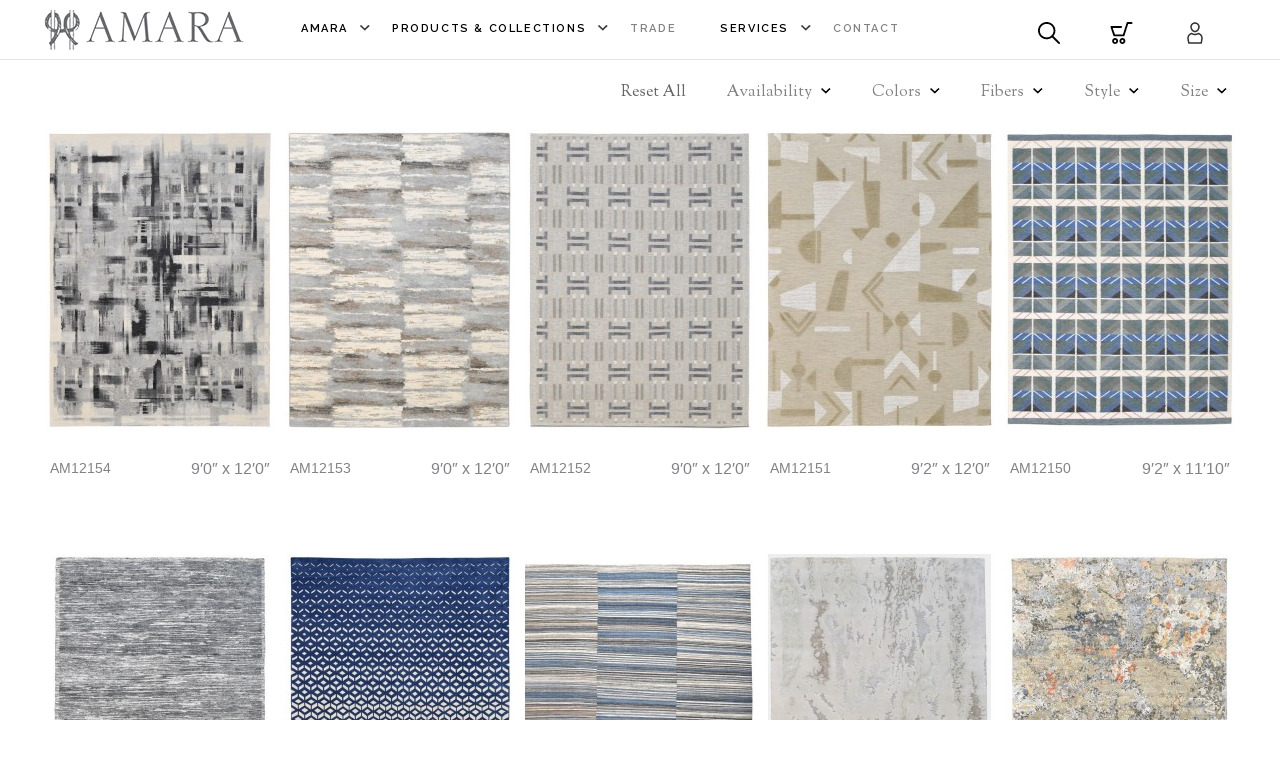

--- FILE ---
content_type: text/html; charset=utf-8
request_url: https://www.amararugs.com/collections/all-modern/modern?sort_options=a.ordering-DESC&start=420
body_size: 14264
content:
<!doctype html>

<html lang="en">

<head>
    
<!-- Google tag (gtag.js) -->
<script async src="https://www.googletagmanager.com/gtag/js?id=G-RHPK6D95RQ"></script>
<script>
  window.dataLayer = window.dataLayer || [];
  function gtag(){dataLayer.push(arguments);}
  gtag('js', new Date());

  gtag('config', 'G-RHPK6D95RQ');
</script>

<!-- Required meta tags -->

<meta charset="utf-8">

<!--<meta name="viewport" content="width=device-width, initial-scale=1, shrink-to-fit=no">-->

<link href="/templates/trixshop2020/favicon.ico" rel="shortcut icon" type="image/vnd.microsoft.icon" />

<meta  name='viewport' content='width=device-width, initial-scale=1.0, maximum-scale=1.0, user-scalable=0' />


<script src="https://www.amararugs.com/templates/trixshop2020/js/jquery-3.3.1.min.js"></script>



<base href="https://www.amararugs.com/collections/all-modern/modern" />
	<meta http-equiv="content-type" content="text/html; charset=utf-8" />
	<meta name="description" content="Add a touch of warmth and style to your interior design with this quality geometric designed rug. The Modern Collection rug will make any space special." />
	<meta name="generator" content="Joomla! - Open Source Content Management" />
	<title>Modern Collection - Amara Rugs</title>
	<link href="/templates/trixshop2020/favicon.ico" rel="shortcut icon" type="image/vnd.microsoft.icon" />
	<link href="https://www.amararugs.com/components/com_eshop/themes/trix/css/style.css" rel="stylesheet" type="text/css" />
	<link href="/components/com_eshop/assets/colorbox/colorbox.css" rel="stylesheet" type="text/css" />
	<link href="/components/com_eshop/assets/css/labels.css" rel="stylesheet" type="text/css" />
	<link href="/modules/mod_eshop_products_filter/assets/css/style.css" rel="stylesheet" type="text/css" />
	<link href="https://www.amararugs.com/modules/mod_eshop_cart/asset/css/style.css" rel="stylesheet" type="text/css" />
	<link href="https://www.amararugs.com/modules/mod_eshop_search/assets/css/style.css" rel="stylesheet" type="text/css" />
	<script type="application/json" class="joomla-script-options new">{"csrf.token":"1b75709fca8def32b0220ab63fcdb605","system.paths":{"root":"","base":""},"system.keepalive":{"interval":3600000,"uri":"\/component\/ajax\/?format=json"}}</script>
	<script src="https://www.amararugs.com/components/com_eshop/assets/js/noconflict.js" type="text/javascript"></script>




<link rel="preconnect" href="https://fonts.gstatic.com">

<link rel="stylesheet" href="https://cdnjs.cloudflare.com/ajax/libs/font-awesome/4.7.0/css/font-awesome.min.css">

<link href="https://fonts.googleapis.com/css2?family=Source+Sans+Pro:wght@300;400;600;700&display=swap" rel="stylesheet">

<link rel="stylesheet" href="https://www.amararugs.com/templates/trixshop2020/css/bootstrap.min.css">

<link rel="stylesheet" href="https://www.amararugs.com/templates/trixshop2020/css/style.css">



<!-- JavaScript -->

<script src="https://www.amararugs.com/templates/trixshop2020/js/bootstrap.min.js"></script>


<script src="https://www.amararugs.com/templates/trixshop2020/js/main.js"></script>



<script src="https://www.amararugs.com/media/system/js/validate.js"></script>


 


<!-- Menu JS -->
<script>

	jQuery().ready(function() {
		
		if (jQuery(window).width() < 991) {
		
			/*jQuery('.nav-wrap').click(function(){				
				if(jQuery(this).hasClass('active')) {					
				} else {
					jQuery(this).addClass('active');
					jQuery('.primary-nav').slideDown(300);
				}
			});*/
			jQuery('#mobmenu_lnk').click(function() {
				if(jQuery(this).hasClass('nav-wrap-active')) {
					jQuery(this).removeClass('nav-wrap-active');
					jQuery('ul.primary-nav').slideUp('slow');
				} else {
					jQuery(this).addClass('nav-wrap-active');
					jQuery('ul.primary-nav').slideDown('slow');
				}
				
				/*jQuery('ul.primary-nav li.parent').click(function(e) {
					e.preventDefault();
				});
				jQuery('ul.nav-child li.deeper').click(function(e) {
					e.preventDefault();
				});*/
			});

		}	
		
	});
	
</script>
</head>

<body>

	<div id="site-wrapper" class="item_category">

		

		<nav>

			<div class="container home-container">

				<div class="row">

					<div class="col-md-9 col-sm-12">

						<h1 class="logo"><a href="/"><img src="/templates/trixshop2020/images/logo.png"></a></h1>

						<a id="mobmenu_lnk" style="display:block;"></a>

						<div class="nav-wrap">

							<ul class="nav menu primary-nav nav-list mod-list">
<li class="item-115 deeper parent"><span class="nav-header ">Amara</span>
<ul class="nav-child unstyled small"><li class="item-116"><a href="/about-company/about-amara" >About Amara</a></li><li class="item-117"><a href="/about-company/amara-craftsmanship" >Craftsmanship</a></li><li class="item-118"><a href="/about-company/amara-environmental-responsibility" >Environmental Responsibility</a></li></ul></li><li class="item-103 active deeper parent"><span class="nav-header ">Products &amp; Collections</span>
<ul class="nav-child unstyled small"><li class="item-136"><a href="/collections/all-rugs" >All Rugs</a></li><li class="item-137 deeper parent"><span class="nav-header ">Antiques</span>
<ul class="nav-child unstyled small"><li class="item-120"><a href="/collections/all-antiques/antiques" >Antiques</a></li><li class="item-142"><a href="/collections/all-antiques/vintage-decos" >Vintage Decos</a></li><li class="item-143"><a href="/collections/all-antiques/vintage-kilims" >Vintage Kilims</a></li><li class="item-144"><a href="/collections/all-antiques/vintage-rugs" >Vintage Rugs</a></li></ul></li><li class="item-138 deeper parent"><span class="nav-header ">Traditional</span>
<ul class="nav-child unstyled small"><li class="item-121"><a href="/collections/all-traditional/traditional" >View All Traditional</a></li><li class="item-146"><a href="/collections/all-traditional/new-traditionals" >New Traditionals</a></li><li class="item-147"><a href="/collections/all-traditional/transitionals" >Transitionals</a></li><li class="item-148"><a href="/collections/all-traditional/tapestries" >Tapestries</a></li></ul></li><li class="item-139 active deeper parent"><span class="nav-header ">Modern</span>
<ul class="nav-child unstyled small"><li class="item-122 current active"><a href="/collections/all-modern/modern" >View All Modern</a></li><li class="item-149"><a href="/collections/all-modern/modern-contemporary" >Modern &amp; Contemporary</a></li><li class="item-150"><a href="/collections/all-modern/modern-moroccan" >Modern Moroccan</a></li></ul></li><li class="item-140 deeper parent"><span class="nav-header ">Simple Textures</span>
<ul class="nav-child unstyled small"><li class="item-123"><a href="/collections/all-simple-textures/simple-textures" >View All Simple Textures</a></li><li class="item-151"><a href="/collections/all-simple-textures/minimal-designs" >Minimal Designs</a></li><li class="item-152"><a href="/collections/all-simple-textures/woven-textures" >Woven Textures</a></li></ul></li></ul></li><li class="item-156"><a href="/component/users/?view=login&amp;ut=trade&amp;return=aHR0cHM6Ly93d3cuYW1hcmFydWdzLmNvbS9hY2NvdW50" >Trade</a></li><li class="item-124 deeper parent"><span class="nav-header ">Services</span>
<ul class="nav-child unstyled small"><li class="item-125"><a href="/services/custom-rugs" >Custom Rugs</a></li><li class="item-126"><a href="/services/commercial-projects" >Commercial Projects</a></li><li class="item-127"><a href="/services/professional-rug-cleaning" >Professional Rug Cleaning</a></li><li class="item-128"><a href="/services/repair-and-restoration" >Repair &amp; Restoration</a></li><li class="item-153"><a href="/services/to-the-trade-solutions" >To-The-Trade Solutions</a></li><li class="item-129"><a href="/services/learning-center" >Learning Center</a></li></ul></li><li class="item-112"><a href="/contact" >Contact</a></li>

<li class="d-lg-none"><a href="/account/shopping-cart">My Cart</a></li>
							
<li class="d-lg-none"><a href="/account"><img src="/templates/trixshop2020/images/user.png">My account</a></li>

</ul>





						</div>

					</div><!--col-md-8-->

					<div class="col-md-3 col-sm-12">

						<ul class="icon-nav">

							<li>	<div class="eshop-search">
	<a href="javascript:void(0);" class="search-trigger">
		<img src="https://www.amararugs.com//templates/trixshop2020/images/search.svg" style="width: 22px;height: 22px;"></a>
	<div class="search-wrapper input-prepend">
		<input class="inputbox product_search" type="text" name="keyword" id="prependedInput" value="" placeholder="Search">
		<input type="submit" value="">
		<a href="javascript:void(0);" class="search-close"></a>
	</div>		<ul id="eshop_result"></ul>
		<input type="hidden" name="live_site" id="live_site" value="https://www.amararugs.com/">
		<input type="hidden" name="image_width" id="image_width" value="50">
		<input type="hidden" name="image_height" id="image_height" value="50">
		<input type="hidden" name="category_ids" id="category_ids" value="">
		<input type="hidden" name="description_max_chars" id="description_max_chars" value="50">
	</div>
<script type="text/javascript">
(function($){
	jQuery(document).ready(function($){
		$('#eshop_result').hide();
		$('input.product_search').val('');
		$(window).click(function(){
			$('#eshop_result').hide();
		});
		$('.search-close').click(function(){
			$('#eshop_result').hide();
			$('input.product_search').val('');
			$('.search-wrapper').removeClass('active'); 
		});
		function search() {
			var query_value = $('input.product_search').val();
			$('b#search-string').html(query_value);
			if(query_value !== ''){
				$('.product_search').addClass('eshop-loadding');
				$.ajax({
					type: "POST",
					url: $('#live_site').val() + "index.php?option=com_eshop&view=search&format=raw&layout=ajax",
					data: '&keyword=' + query_value + '&image_width=' + $('#image_width').val() + '&image_height=' + $('#image_height').val() + '&category_ids=' + $('#category_ids').val() + '&description_max_chars=' + $('#description_max_chars').val(),
					cache: false,
					success: function(html){
						$("ul#eshop_result").html(html);
						$('.product_search').removeClass('eshop-loadding');
					}
				});
			}return false;    
		}
		
		jQuery('body').on('keyup', 'input.product_search', function(){
		///jQuery("input.product_search").live("keyup", function(e) {
			//Set Timeout
			clearTimeout($.data(this, 'timer'));
			// Set Search String
			var search_string = $(this).val();
			// Do Search
			if (search_string == '') {
				$('.product_search').removeClass('eshop-loadding');
				$("ul#eshop_result").slideUp();
				$("ul#eshop_result").removeClass('current_list');
				
			}else{
				$("ul#eshop_result").slideDown('slow');
				$(this).data('timer', setTimeout(search, 100));
				$("ul#eshop_result").addClass('current_list');
			};
		});
			
	});
})(jQuery);
</script>

<style>
#eshop_result
{
	 background-color:#ffffff;
	 width:270px;
	 position:absolute;
	 z-index:9999;
}
</style></li>

							

							<li>	<div id="eshop-cart" class="eshop-cart">
		<div class="eshop-items">
						<a href="/rugs/shopping-cart">
				<img src="https://www.amararugs.com//templates/trixshop2020/images/cart.svg" style="width: 23px;height: 22px;">
							</a>
		</div>	</div>
	<script type="text/javascript">
		(function($) {
			$(document).ready(function() {
				$('.eshop-items a').click(function() {
					$('.eshop-content').slideToggle('fast');
				});
				$('.eshop-content').mouseleave(function() {
					$('.eshop-content').hide();
				});
				//Ajax remove cart item
				$(document).on('click','.eshop-remove-item',function(){
				//$('.eshop-remove-item').bind('click', function() {alert();
					var id = $(this).attr('id');
					$.ajax({
						type :'POST',
						url  : 'https://www.amararugs.com/index.php?option=com_eshop&task=cart.remove&key=' +  id + '&redirect=0',
						beforeSend: function() {
							$('.wait').html('<img src="/components/com_eshop/assets/images/loading.gif" alt="" />');
						},
						success : function() {
															$.ajax({
									url: 'https://www.amararugs.com/index.php?option=com_eshop&view=cart&layout=mini&format=raw',
									dataType: 'html',
									success: function(html) {
										$('#eshop-cart').html(html);
										$('.eshop-content').show();
									},
									error: function(xhr, ajaxOptions, thrownError) {
										alert(thrownError + "\r\n" + xhr.statusText + "\r\n" + xhr.responseText);
									}
								});
														},
						error: function(xhr, ajaxOptions, thrownError) {
							alert(thrownError + "\r\n" + xhr.statusText + "\r\n" + xhr.responseText);
						}
					});
					return false;
				});
									jQuery('#eshop-cart-total').removeClass('has-cart-item');
							});
		})(jQuery)
	</script>
	 </li>

							

							<li><a href="https://www.amararugs.com/account"><img src="/templates/trixshop2020/images/user.svg" style="width: 24px;height: 24px;"></a></li>

						</ul>

					</div>

				</div>

			</div><!--container-->

		</nav>
		


		
<section  class="innerpage">

<div class="container">





				<div id="system-message-container">
	</div>


				
				<script>
						function trigger_availability_filters(selected) {
							if(selected == 'In-stock') {
								jQuery('input', jQuery('ul#attribute_availability')).eq(1).trigger('click');
							} else if(selected == 'Made to order'){
								jQuery('input', jQuery('ul#attribute_availability')).eq(0).prop("checked", true);
								jQuery('input', jQuery('ul#attribute_availability')).eq(2).prop("checked", true);
								jQuery('input', jQuery('ul#attribute_availability')).eq(3).trigger('click');
								
								//jQuery('#eshop_products_filter_form').submit();
							}
						}
</script>

<form action="/rugs/search" method="post" name="advancedSearchForm" id="eshop_products_filter_form">
    <div class="container">
    <ul class="selected-tag">
    </ul>
</div><!-- / conatiner ends -->
<div class="container">
    <div class="eshop_products_filter_ row-fluid panel-group" id="accordion_1">        
        <div class="eshop-filter panel panel-primary">
            <div class="eshop-filter-reset-all">
                <a class="filter-button-reset" onclick="reset_all();">
                    <i class="filter-reset-icon"></i>
                    Reset All				
                </a>
            </div>            
                    </div>

        					<div id="eshop-filter-attribute-48-container" class="eshop-filter panel panel-primary">
						<a data="#eshop-attribute-48" class="">
							<span class="filter-heading">
							Availability							<i class="filter-head-icon"></i>
						</a>
						<div id="eshop-attribute-48" class="panel-collapse">
							<div class="panel-body">							    
								<ul>
																			<li>
											<label class="checkbox">
												<input data-text="In-stock" class="eshop-attributes" type="checkbox" name="attribute_48[]" onclick="eshop_ajax_products_filter('attribute_48');" value="In-stock"  />
												In-stock<span class="badge badge-info">1114</span>
											</label>
										</li>
																			<li>
											<label class="checkbox">
												<input data-text="Made to Order" class="eshop-attributes" type="checkbox" name="attribute_48[]" onclick="eshop_ajax_products_filter('attribute_48');" value="Made to Order"  />
												Made to Order<span class="badge badge-info">403</span>
											</label>
										</li>
																	</ul>
							</div>
						</div>
					</div>					
                					<div id="eshop-filter-attribute-46-container" class="eshop-filter panel panel-primary">
						<a data="#eshop-attribute-46" class="">
							<span class="filter-heading">
							Colors							<i class="filter-head-icon"></i>
						</a>
						<div id="eshop-attribute-46" class="panel-collapse">
							<div class="panel-body">							    
								<ul>
																			<li>
											<label class="checkbox">
												<input data-text="Black" class="eshop-attributes" type="checkbox" name="attribute_46[]" onclick="eshop_ajax_products_filter('attribute_46');" value="Black"  />
												Black<span class="badge badge-info">137</span>
											</label>
										</li>
																			<li>
											<label class="checkbox">
												<input data-text="Blue" class="eshop-attributes" type="checkbox" name="attribute_46[]" onclick="eshop_ajax_products_filter('attribute_46');" value="Blue"  />
												Blue<span class="badge badge-info">480</span>
											</label>
										</li>
																			<li>
											<label class="checkbox">
												<input data-text="Brown" class="eshop-attributes" type="checkbox" name="attribute_46[]" onclick="eshop_ajax_products_filter('attribute_46');" value="Brown"  />
												Brown<span class="badge badge-info">340</span>
											</label>
										</li>
																			<li>
											<label class="checkbox">
												<input data-text="Gold" class="eshop-attributes" type="checkbox" name="attribute_46[]" onclick="eshop_ajax_products_filter('attribute_46');" value="Gold"  />
												Gold<span class="badge badge-info">1</span>
											</label>
										</li>
																			<li>
											<label class="checkbox">
												<input data-text="Green" class="eshop-attributes" type="checkbox" name="attribute_46[]" onclick="eshop_ajax_products_filter('attribute_46');" value="Green"  />
												Green<span class="badge badge-info">140</span>
											</label>
										</li>
																			<li>
											<label class="checkbox">
												<input data-text="Grey" class="eshop-attributes" type="checkbox" name="attribute_46[]" onclick="eshop_ajax_products_filter('attribute_46');" value="Grey"  />
												Grey<span class="badge badge-info">760</span>
											</label>
										</li>
																			<li>
											<label class="checkbox">
												<input data-text="Multi Color" class="eshop-attributes" type="checkbox" name="attribute_46[]" onclick="eshop_ajax_products_filter('attribute_46');" value="Multi Color"  />
												Multi Color<span class="badge badge-info">193</span>
											</label>
										</li>
																			<li>
											<label class="checkbox">
												<input data-text="Neutral, Taupe" class="eshop-attributes" type="checkbox" name="attribute_46[]" onclick="eshop_ajax_products_filter('attribute_46');" value="Neutral, Taupe"  />
												Neutral, Taupe<span class="badge badge-info">3</span>
											</label>
										</li>
																			<li>
											<label class="checkbox">
												<input data-text="Neutral, Taupe, Gold" class="eshop-attributes" type="checkbox" name="attribute_46[]" onclick="eshop_ajax_products_filter('attribute_46');" value="Neutral, Taupe, Gold"  />
												Neutral, Taupe, Gold<span class="badge badge-info">924</span>
											</label>
										</li>
																			<li>
											<label class="checkbox">
												<input data-text="Purple, Pink, Peach" class="eshop-attributes" type="checkbox" name="attribute_46[]" onclick="eshop_ajax_products_filter('attribute_46');" value="Purple, Pink, Peach"  />
												Purple, Pink, Peach<span class="badge badge-info">81</span>
											</label>
										</li>
																			<li>
											<label class="checkbox">
												<input data-text="Red, Rust, Salmon" class="eshop-attributes" type="checkbox" name="attribute_46[]" onclick="eshop_ajax_products_filter('attribute_46');" value="Red, Rust, Salmon"  />
												Red, Rust, Salmon<span class="badge badge-info">140</span>
											</label>
										</li>
																			<li>
											<label class="checkbox">
												<input data-text="Yellow" class="eshop-attributes" type="checkbox" name="attribute_46[]" onclick="eshop_ajax_products_filter('attribute_46');" value="Yellow"  />
												Yellow<span class="badge badge-info">26</span>
											</label>
										</li>
																	</ul>
							</div>
						</div>
					</div>					
                					<div id="eshop-filter-attribute-22-container" class="eshop-filter panel panel-primary">
						<a data="#eshop-attribute-22" class="">
							<span class="filter-heading">
							Fibers							<i class="filter-head-icon"></i>
						</a>
						<div id="eshop-attribute-22" class="panel-collapse">
							<div class="panel-body">							    
								<ul>
																			<li>
											<label class="checkbox">
												<input data-text="Aloe" class="eshop-attributes" type="checkbox" name="attribute_22[]" onclick="eshop_ajax_products_filter('attribute_22');" value="Aloe"  />
												Aloe<span class="badge badge-info">2</span>
											</label>
										</li>
																			<li>
											<label class="checkbox">
												<input data-text="Angora Wool" class="eshop-attributes" type="checkbox" name="attribute_22[]" onclick="eshop_ajax_products_filter('attribute_22');" value="Angora Wool"  />
												Angora Wool<span class="badge badge-info">1</span>
											</label>
										</li>
																			<li>
											<label class="checkbox">
												<input data-text="Bamboo" class="eshop-attributes" type="checkbox" name="attribute_22[]" onclick="eshop_ajax_products_filter('attribute_22');" value="Bamboo"  />
												Bamboo<span class="badge badge-info">25</span>
											</label>
										</li>
																			<li>
											<label class="checkbox">
												<input data-text="Bamboo Silk" class="eshop-attributes" type="checkbox" name="attribute_22[]" onclick="eshop_ajax_products_filter('attribute_22');" value="Bamboo Silk"  />
												Bamboo Silk<span class="badge badge-info">1</span>
											</label>
										</li>
																			<li>
											<label class="checkbox">
												<input data-text="Cotton" class="eshop-attributes" type="checkbox" name="attribute_22[]" onclick="eshop_ajax_products_filter('attribute_22');" value="Cotton"  />
												Cotton<span class="badge badge-info">7</span>
											</label>
										</li>
																			<li>
											<label class="checkbox">
												<input data-text="Hemp" class="eshop-attributes" type="checkbox" name="attribute_22[]" onclick="eshop_ajax_products_filter('attribute_22');" value="Hemp"  />
												Hemp<span class="badge badge-info">4</span>
											</label>
										</li>
																			<li>
											<label class="checkbox">
												<input data-text="Linen" class="eshop-attributes" type="checkbox" name="attribute_22[]" onclick="eshop_ajax_products_filter('attribute_22');" value="Linen"  />
												Linen<span class="badge badge-info">19</span>
											</label>
										</li>
																			<li>
											<label class="checkbox">
												<input data-text="Manmade Silk" class="eshop-attributes" type="checkbox" name="attribute_22[]" onclick="eshop_ajax_products_filter('attribute_22');" value="Manmade Silk"  />
												Manmade Silk<span class="badge badge-info">24</span>
											</label>
										</li>
																			<li>
											<label class="checkbox">
												<input data-text="Silk" class="eshop-attributes" type="checkbox" name="attribute_22[]" onclick="eshop_ajax_products_filter('attribute_22');" value="Silk"  />
												Silk<span class="badge badge-info">164</span>
											</label>
										</li>
																			<li>
											<label class="checkbox">
												<input data-text="Silk Blend" class="eshop-attributes" type="checkbox" name="attribute_22[]" onclick="eshop_ajax_products_filter('attribute_22');" value="Silk Blend"  />
												Silk Blend<span class="badge badge-info">1</span>
											</label>
										</li>
																			<li>
											<label class="checkbox">
												<input data-text="Sisal" class="eshop-attributes" type="checkbox" name="attribute_22[]" onclick="eshop_ajax_products_filter('attribute_22');" value="Sisal"  />
												Sisal<span class="badge badge-info">1</span>
											</label>
										</li>
																			<li>
											<label class="checkbox">
												<input data-text="Supat" class="eshop-attributes" type="checkbox" name="attribute_22[]" onclick="eshop_ajax_products_filter('attribute_22');" value="Supat"  />
												Supat<span class="badge badge-info">2</span>
											</label>
										</li>
																			<li>
											<label class="checkbox">
												<input data-text="Viscose" class="eshop-attributes" type="checkbox" name="attribute_22[]" onclick="eshop_ajax_products_filter('attribute_22');" value="Viscose"  />
												Viscose<span class="badge badge-info">2</span>
											</label>
										</li>
																			<li>
											<label class="checkbox">
												<input data-text="Wool" class="eshop-attributes" type="checkbox" name="attribute_22[]" onclick="eshop_ajax_products_filter('attribute_22');" value="Wool"  />
												Wool<span class="badge badge-info">733</span>
											</label>
										</li>
																			<li>
											<label class="checkbox">
												<input data-text="Wool Blend" class="eshop-attributes" type="checkbox" name="attribute_22[]" onclick="eshop_ajax_products_filter('attribute_22');" value="Wool Blend"  />
												Wool Blend<span class="badge badge-info">4</span>
											</label>
										</li>
																			<li>
											<label class="checkbox">
												<input data-text="Wool Pile" class="eshop-attributes" type="checkbox" name="attribute_22[]" onclick="eshop_ajax_products_filter('attribute_22');" value="Wool Pile"  />
												Wool Pile<span class="badge badge-info">79</span>
											</label>
										</li>
																	</ul>
							</div>
						</div>
					</div>					
                					<div id="eshop-filter-attribute-24-container" class="eshop-filter panel panel-primary">
						<a data="#eshop-attribute-24" class="">
							<span class="filter-heading">
							Style							<i class="filter-head-icon"></i>
						</a>
						<div id="eshop-attribute-24" class="panel-collapse">
							<div class="panel-body">							    
								<ul>
																			<li>
											<label class="checkbox">
												<input data-text="Modern" class="eshop-attributes" type="checkbox" name="attribute_24[]" onclick="eshop_ajax_products_filter('attribute_24');" value="Modern"  />
												Modern<span class="badge badge-info">1624</span>
											</label>
										</li>
																	</ul>
							</div>
						</div>
					</div>					
                                <div id="eshop-filter-option-1-container" class="eshop-filter panel panel-primary">
                    <a data="#eshop-option-1" class="">
                        <span class="filter-heading">
                        Size                        <i class="filter-head-icon"></i>
                    </a>
                    <div id="eshop-option-1" class="panel-collapse">
                        <div class="panel-body">
                            <ul>
                                                                    <li>
                                        <label class="checkbox">
                                            <input data-text="2x3 - 5x8" class="eshop-options" type="checkbox" onclick="eshop_ajax_products_filter('option_1')" name="option_1[]" value="332"  />
                                            2x3 - 5x8<span class="badge badge-info">538</span>
                                        </label>
                                    </li>
                                                                    <li>
                                        <label class="checkbox">
                                            <input data-text="6x9" class="eshop-options" type="checkbox" onclick="eshop_ajax_products_filter('option_1')" name="option_1[]" value="176"  />
                                            6x9<span class="badge badge-info">601</span>
                                        </label>
                                    </li>
                                                                    <li>
                                        <label class="checkbox">
                                            <input data-text="8x10" class="eshop-options" type="checkbox" onclick="eshop_ajax_products_filter('option_1')" name="option_1[]" value="177"  />
                                            8x10<span class="badge badge-info">890</span>
                                        </label>
                                    </li>
                                                                    <li>
                                        <label class="checkbox">
                                            <input data-text="9x12" class="eshop-options" type="checkbox" onclick="eshop_ajax_products_filter('option_1')" name="option_1[]" value="178"  />
                                            9x12<span class="badge badge-info">1187</span>
                                        </label>
                                    </li>
                                                                    <li>
                                        <label class="checkbox">
                                            <input data-text="10x14" class="eshop-options" type="checkbox" onclick="eshop_ajax_products_filter('option_1')" name="option_1[]" value="179"  />
                                            10x14<span class="badge badge-info">897</span>
                                        </label>
                                    </li>
                                                                    <li>
                                        <label class="checkbox">
                                            <input data-text="12x15 & Larger" class="eshop-options" type="checkbox" onclick="eshop_ajax_products_filter('option_1')" name="option_1[]" value="333"  />
                                            12x15 & Larger<span class="badge badge-info">1054</span>
                                        </label>
                                    </li>
                                                                    <li>
                                        <label class="checkbox">
                                            <input data-text="Hallway Runners" class="eshop-options" type="checkbox" onclick="eshop_ajax_products_filter('option_1')" name="option_1[]" value="181"  />
                                            Hallway Runners<span class="badge badge-info">136</span>
                                        </label>
                                    </li>
                                                            </ul> 
                        </div>
                    </div>
                </div>
                        <div class="eshop-filter-hidden">
                        <input type="hidden" name="change_filter" id="change_filter_id" value="" />
            <input type="hidden" name="category_id" id="filter_category_id" value="32" />
        </div>
    </div>
        </div><!-- / container ends -->
</form>
    

<script type="text/javascript">
	Eshop.jQuery(function($){
		$(document).ready(function(){
			$('.eshop-filter a').click(function(){
				$(this).toggleClass('collapsed');
				var id = $(this).attr('data');
				$(id).slideToggle('slow');
			})
		})
		eshop_filter_by_category = function(categoryId)
		{
			$('#filter_category_id').val(categoryId);
			eshop_ajax_products_filter('category');
		};
		reset_all = function()
		{
								$('input[name^=attribute_48]').prop("checked", false);		
										$('input[name^=attribute_46]').prop("checked", false);		
										$('input[name^=attribute_22]').prop("checked", false);		
										$('input[name^=attribute_24]').prop("checked", false);		
										$('input[name^=option_1]').prop("checked", false);	
								eshop_filter_by_category(32);
		}
        
        jQuery(document).on('click', 'ul.selected-tag li a.rem-filter', function(){
            $checkVal = jQuery(this).data('value');
            //console.log($checkVal);
            
            jQuery('.eshop-filter .panel-collapse ul li label > input[value="'+$checkVal+'"]:checked').trigger('click');
            jQuery('.eshop-filter a span.filter-heading > i').removeClass('active');
            jQuery('.eshop-filter .panel-collapse').css('display','none');
        });
        
        jQuery(document).ready(function(){
            $selected = $('#eshop_products_filter_form input[type=\'checkbox\']:checked, #eshop_products_filter_form select');
           // console.log($selected);
            $("ul.selected-tag").html('');
            $.each($selected,function(a,b){
                //console.log(b.dataset.text);
                //$textVal = b.dataset.text;
                $textVal = jQuery.trim(b.nextSibling['data']);
                //console.log($textVal);
                //console.log(this.value);
                $html = '<li><a href="javascript:void(0);" class="rem-filter" data-filter="" data-value="'+this.value+'">'+$textVal+'</a></li>';
                
                $("ul.selected-tag").append($html);
            });
        });
            
		//Ajax request
		eshop_ajax_products_filter = function(changeFilter)
		{
			if (changeFilter === undefined) {
				changeFilter = '';
			}

			$('#change_filter_id').val(changeFilter);
            
            $selected = $('#eshop_products_filter_form input[type=\'checkbox\']:checked, #eshop_products_filter_form select');
           // console.log($selected);
            $("ul.selected-tag").html('');
            $.each($selected,function(a,b){
                //console.log(b.dataset.text);
                //$textVal = b.dataset.text;
                $textVal = jQuery.trim(b.nextSibling['data']);
                //console.log($textVal);
                //console.log(this.value);
                $html = '<li><a href="javascript:void(0);" class="rem-filter" data-filter="" data-value="'+this.value+'">'+$textVal+'</a></li>';
                
                $("ul.selected-tag").append($html);
            });
            
            //window.history.pushState($('#filter'), 'title', '?' + $('#filter').serialize());
            window.history.pushState(jQuery('#eshop_products_filter_form').serialize(), '', 'https://www.amararugs.com/index.php?option=com_eshop&view=filter&Itemid=113&format=html&'+jQuery('#eshop_products_filter_form').serialize());
            

			$("body").append('<img id="eshop-loadding" src="https://www.amararugs.com/modules/mod_eshop_products_filter/assets/images/loading.gif" />');
			jQuery('.alert-success').remove();
			$('#eshop-loadding').css({"position":"fixed","left":$( window ).width()/2-240+"px","top":$( window ).height()/2-160+"px","z-index":999});
			$("body").css({"opacity": "0.4"});
			$.ajax({
				type: "POST",
				url:  "https://www.amararugs.com/index.php?option=com_eshop&view=filter&Itemid=113&format=raw&&change_filter=" + changeFilter,
				data: $('#eshop_products_filter_form input[type=\'text\'], #eshop_products_filter_form input[type=\'checkbox\']:checked, #eshop_products_filter_form select, #eshop_products_filter_form input[type=\'hidden\']'),
				cache: false,
				success: function(html){
					$('#eshop-main-container').html(html);
					$('html, body').animate({scrollTop: $('#eshop-main-container').offset().top - 10 }, 'slow');
					$('#change_filter_id').val('');
					if ($('#eshop-filter-categories-result').length)
					{
						$('#eshop-filter-categories-container').show();
						$('#eshop-categories').html($('#eshop-filter-categories-result').html());
					}
					else
					{
						$('#eshop-filter-categories-container').hide();
					}
												if ($('#eshop-filter-attribute-48-result').length)
							{
								$('#eshop-filter-attribute-48-container').show();
								$('#eshop-attribute-48').html($('#eshop-filter-attribute-48-result').html());
							}
							else
							{
								$('#eshop-filter-attribute-48-container').hide();
							}
														if ($('#eshop-filter-attribute-46-result').length)
							{
								$('#eshop-filter-attribute-46-container').show();
								$('#eshop-attribute-46').html($('#eshop-filter-attribute-46-result').html());
							}
							else
							{
								$('#eshop-filter-attribute-46-container').hide();
							}
														if ($('#eshop-filter-attribute-22-result').length)
							{
								$('#eshop-filter-attribute-22-container').show();
								$('#eshop-attribute-22').html($('#eshop-filter-attribute-22-result').html());
							}
							else
							{
								$('#eshop-filter-attribute-22-container').hide();
							}
														if ($('#eshop-filter-attribute-24-result').length)
							{
								$('#eshop-filter-attribute-24-container').show();
								$('#eshop-attribute-24').html($('#eshop-filter-attribute-24-result').html());
							}
							else
							{
								$('#eshop-filter-attribute-24-container').hide();
							}
														if ($('#eshop-filter-option-1-result').length)
							{
								$('#eshop-filter-option-1-container').show();
								$('#eshop-option-1').html($('#eshop-filter-option-1-result').html());
							}
							else
							{
								$('#eshop-filter-option-1-container').hide();
							}
											$("body").css({"opacity": "1"});
					$('#eshop-loadding').remove();
				}
			});
		}
			})
</script>

				
				<div id="eshop-main-container" class="eshop-container">	<div class="row-fluid">
		<div class="span6 eshop-pre-nav">
							<a class="pull-left" href="/collections/all-traditional/traditional" title="Traditional Collection | Amara Rugs">
					Traditional				</a>
						</div>
		<div class="span6 eshop-next-nav">
							<a class="pull-right" href="/collections/all-simple-textures/simple-textures" title="Simple Textures Collection - Amara Rugs">
					Simple Textures				</a>
						</div>
	</div>
	<h1>Modern</h1>
		<div class="eshop-products-list">
			<script src="https://www.amararugs.com/components/com_eshop/assets/colorbox/jquery.colorbox.js" type="text/javascript"></script>
<script src="https://www.amararugs.com/components/com_eshop/assets/js/jquery.cookie.js" type="text/javascript"></script>
<script src="https://www.amararugs.com/components/com_eshop/assets/js/layout.js" type="text/javascript"></script>
<script>
	Eshop.jQuery(function($){
		$(document).ready(function() {
			changeLayout('list');
		});
	});
</script>

<div id="products-list-container" class="products-list-container block list">
	<div class="sortPagiBar row-fluid clearfix">
		
	</div>
	<div id="products-list" class="clearfix1 shop-main">
		<div id="products-list_inner" class="row  clearfix1">
								
					<div class="col-12 col-sm-6 col-lg-3 pitems">
						<div class="product">
							<a class="product-list-image-cover" href="/rugs/am12154" title="AM12154">
																								
								<div class="product-thumb-info-image">									
									<img width="230" height="300" class="img-fluid 123" src="https://www.amararugs.com/media/com_eshop/products/resized/imagefrmop_1694669559_ Am12154-230x300.jpg" title="AM12154" alt="AM12154" />
								    										
										<img width="230" height="300" class="img-fluid hide" src="https://www.amararugs.com/media/com_eshop/products/resized/Am121541-230x300.jpg" title="AM12154" alt="AM12154" />
																	</div>
								
								<h4><span class="prod_name">AM12154</span> <span class="prod_size">9′0″ x 12′0″</span></h4>
								
								<p class="price text-5 mb-3">
																																								</p>
							</a>
						</div>
					</div><!--col-->
					
															
					<div class="col-12 col-sm-6 col-lg-3 pitems">
						<div class="product">
							<a class="product-list-image-cover" href="/rugs/am12153" title="AM12153">
																								
								<div class="product-thumb-info-image">									
									<img width="230" height="300" class="img-fluid 123" src="https://www.amararugs.com/media/com_eshop/products/resized/imagefrmop_1694669453_ Am12153-230x300.jpg" title="AM12153" alt="AM12153" />
								    										
										<img width="230" height="300" class="img-fluid hide" src="https://www.amararugs.com/media/com_eshop/products/resized/Am121531-230x300.jpg" title="AM12153" alt="AM12153" />
																	</div>
								
								<h4><span class="prod_name">AM12153</span> <span class="prod_size">9′0″ x 12′0″</span></h4>
								
								<p class="price text-5 mb-3">
																																								</p>
							</a>
						</div>
					</div><!--col-->
					
															
					<div class="col-12 col-sm-6 col-lg-3 pitems">
						<div class="product">
							<a class="product-list-image-cover" href="/rugs/am12152" title="AM12152">
																								
								<div class="product-thumb-info-image">									
									<img width="230" height="300" class="img-fluid 123" src="https://www.amararugs.com/media/com_eshop/products/resized/imagefrmop_1694595712_ Am12152-230x300.jpg" title="AM12152" alt="AM12152" />
								    										
										<img width="230" height="300" class="img-fluid hide" src="https://www.amararugs.com/media/com_eshop/products/resized/Am121521-230x300.jpg" title="AM12152" alt="AM12152" />
																	</div>
								
								<h4><span class="prod_name">AM12152</span> <span class="prod_size">9′0″ x 12′0″</span></h4>
								
								<p class="price text-5 mb-3">
																																								</p>
							</a>
						</div>
					</div><!--col-->
					
															
					<div class="col-12 col-sm-6 col-lg-3 pitems">
						<div class="product">
							<a class="product-list-image-cover" href="/rugs/am12151" title="AM12151">
																								
								<div class="product-thumb-info-image">									
									<img width="230" height="300" class="img-fluid 123" src="https://www.amararugs.com/media/com_eshop/products/resized/imagefrmop_1694595600_ Am12151-230x300.jpg" title="AM12151" alt="AM12151" />
								    										
										<img width="230" height="300" class="img-fluid hide" src="https://www.amararugs.com/media/com_eshop/products/resized/Am121511-230x300.jpg" title="AM12151" alt="AM12151" />
																	</div>
								
								<h4><span class="prod_name">AM12151</span> <span class="prod_size">9′2″ x 12′0″</span></h4>
								
								<p class="price text-5 mb-3">
																																								</p>
							</a>
						</div>
					</div><!--col-->
					
															
					<div class="col-12 col-sm-6 col-lg-3 pitems">
						<div class="product">
							<a class="product-list-image-cover" href="/rugs/am12150" title="AM12150">
																								
								<div class="product-thumb-info-image">									
									<img width="230" height="300" class="img-fluid 123" src="https://www.amararugs.com/media/com_eshop/products/resized/imagefrmop_1694595463_ Am12150-230x300.jpg" title="AM12150" alt="AM12150" />
								    										
										<img width="230" height="300" class="img-fluid hide" src="https://www.amararugs.com/media/com_eshop/products/resized/Am121501-230x300.jpg" title="AM12150" alt="AM12150" />
																	</div>
								
								<h4><span class="prod_name">AM12150</span> <span class="prod_size">9′2″ x 11′10″</span></h4>
								
								<p class="price text-5 mb-3">
																																								</p>
							</a>
						</div>
					</div><!--col-->
					
															
					<div class="col-12 col-sm-6 col-lg-3 pitems">
						<div class="product">
							<a class="product-list-image-cover" href="/rugs/am12148" title="AM12148">
																								
								<div class="product-thumb-info-image">									
									<img width="230" height="300" class="img-fluid 123" src="https://www.amararugs.com/media/com_eshop/products/resized/imagefrmop_1694595121_ Am12148-230x300.jpg" title="AM12148" alt="AM12148" />
								    										
										<img width="230" height="300" class="img-fluid hide" src="https://www.amararugs.com/media/com_eshop/products/resized/Am121481-230x300.jpg" title="AM12148" alt="AM12148" />
																	</div>
								
								<h4><span class="prod_name">AM12148</span> <span class="prod_size">9′10″ x 13′9″</span></h4>
								
								<p class="price text-5 mb-3">
																																								</p>
							</a>
						</div>
					</div><!--col-->
					
															
					<div class="col-12 col-sm-6 col-lg-3 pitems">
						<div class="product">
							<a class="product-list-image-cover" href="/rugs/am12147" title="AM12147">
																								
								<div class="product-thumb-info-image">									
									<img width="230" height="300" class="img-fluid 123" src="https://www.amararugs.com/media/com_eshop/products/resized/imagefrmop_1694595027_ Am12147-230x300.jpg" title="AM12147" alt="AM12147" />
								    								</div>
								
								<h4><span class="prod_name">AM12147</span> <span class="prod_size">9′0″ x 12′0″</span></h4>
								
								<p class="price text-5 mb-3">
																																								</p>
							</a>
						</div>
					</div><!--col-->
					
															
					<div class="col-12 col-sm-6 col-lg-3 pitems">
						<div class="product">
							<a class="product-list-image-cover" href="/rugs/am12144" title="AM12144">
																								
								<div class="product-thumb-info-image">									
									<img width="230" height="300" class="img-fluid 123" src="https://www.amararugs.com/media/com_eshop/products/resized/imagefrmop_1694592742_ Am12144-230x300.jpg" title="AM12144" alt="AM12144" />
								    										
										<img width="230" height="300" class="img-fluid hide" src="https://www.amararugs.com/media/com_eshop/products/resized/Am121442-230x300.jpg" title="AM12144" alt="AM12144" />
																	</div>
								
								<h4><span class="prod_name">AM12144</span> <span class="prod_size">15′1″ x 18′0″</span></h4>
								
								<p class="price text-5 mb-3">
																																								</p>
							</a>
						</div>
					</div><!--col-->
					
															
					<div class="col-12 col-sm-6 col-lg-3 pitems">
						<div class="product">
							<a class="product-list-image-cover" href="/rugs/am12143" title="AM12143">
																								
								<div class="product-thumb-info-image">									
									<img width="230" height="300" class="img-fluid 123" src="https://www.amararugs.com/media/com_eshop/products/resized/imagefrmop_1694592509_ Am12143-230x300.jpg" title="AM12143" alt="AM12143" />
								    										
										<img width="230" height="300" class="img-fluid hide" src="https://www.amararugs.com/media/com_eshop/products/resized/Am121431-230x300.jpg" title="AM12143" alt="AM12143" />
																	</div>
								
								<h4><span class="prod_name">AM12143</span> <span class="prod_size">9′2″ x 12′5″</span></h4>
								
								<p class="price text-5 mb-3">
																																								</p>
							</a>
						</div>
					</div><!--col-->
					
															
					<div class="col-12 col-sm-6 col-lg-3 pitems">
						<div class="product">
							<a class="product-list-image-cover" href="/rugs/am12142" title="AM12142">
																								
								<div class="product-thumb-info-image">									
									<img width="230" height="300" class="img-fluid 123" src="https://www.amararugs.com/media/com_eshop/products/resized/imagefrmop_1694592576_ Am12142-230x300.jpg" title="AM12142" alt="AM12142" />
								    										
										<img width="230" height="300" class="img-fluid hide" src="https://www.amararugs.com/media/com_eshop/products/resized/Am121421-230x300.jpg" title="AM12142" alt="AM12142" />
																	</div>
								
								<h4><span class="prod_name">AM12142</span> <span class="prod_size">8′10″ x 12′0″</span></h4>
								
								<p class="price text-5 mb-3">
																																								</p>
							</a>
						</div>
					</div><!--col-->
					
															
					<div class="col-12 col-sm-6 col-lg-3 pitems">
						<div class="product">
							<a class="product-list-image-cover" href="/rugs/am12137" title="AM12137">
																								
								<div class="product-thumb-info-image">									
									<img width="230" height="300" class="img-fluid 123" src="https://www.amararugs.com/media/com_eshop/products/resized/imagefrmop_1694582774_ Am12137-230x300.jpg" title="AM12137" alt="AM12137" />
								    										
										<img width="230" height="300" class="img-fluid hide" src="https://www.amararugs.com/media/com_eshop/products/resized/Am121372-230x300.jpg" title="AM12137" alt="AM12137" />
																	</div>
								
								<h4><span class="prod_name">AM12137</span> <span class="prod_size">9′0″ x 12′0″</span></h4>
								
								<p class="price text-5 mb-3">
																																								</p>
							</a>
						</div>
					</div><!--col-->
					
															
					<div class="col-12 col-sm-6 col-lg-3 pitems">
						<div class="product">
							<a class="product-list-image-cover" href="/rugs/am12136" title="AM12136">
																								
								<div class="product-thumb-info-image">									
									<img width="230" height="300" class="img-fluid 123" src="https://www.amararugs.com/media/com_eshop/products/resized/imagefrmop_1694582585_ Am12136-230x300.jpg" title="AM12136" alt="AM12136" />
								    										
										<img width="230" height="300" class="img-fluid hide" src="https://www.amararugs.com/media/com_eshop/products/resized/Am121361-230x300.jpg" title="AM12136" alt="AM12136" />
																	</div>
								
								<h4><span class="prod_name">AM12136</span> <span class="prod_size">11′8″ x 16′2″</span></h4>
								
								<p class="price text-5 mb-3">
																																								</p>
							</a>
						</div>
					</div><!--col-->
					
															
					<div class="col-12 col-sm-6 col-lg-3 pitems">
						<div class="product">
							<a class="product-list-image-cover" href="/rugs/am12135" title="AM12135">
																								
								<div class="product-thumb-info-image">									
									<img width="230" height="300" class="img-fluid 123" src="https://www.amararugs.com/media/com_eshop/products/resized/imagefrmop_1694582440_ Am12135-230x300.jpg" title="AM12135" alt="AM12135" />
								    										
										<img width="230" height="300" class="img-fluid hide" src="https://www.amararugs.com/media/com_eshop/products/resized/Am121351-230x300.jpg" title="AM12135" alt="AM12135" />
																	</div>
								
								<h4><span class="prod_name">AM12135</span> <span class="prod_size">12′0″ x 16′0″</span></h4>
								
								<p class="price text-5 mb-3">
																																								</p>
							</a>
						</div>
					</div><!--col-->
					
															
					<div class="col-12 col-sm-6 col-lg-3 pitems">
						<div class="product">
							<a class="product-list-image-cover" href="/rugs/am12134" title="AM12134">
																								
								<div class="product-thumb-info-image">									
									<img width="230" height="300" class="img-fluid 123" src="https://www.amararugs.com/media/com_eshop/products/resized/imagefrmop_1694582343_ Am12134-230x300.jpg" title="AM12134" alt="AM12134" />
								    										
										<img width="230" height="300" class="img-fluid hide" src="https://www.amararugs.com/media/com_eshop/products/resized/Am121341-230x300.jpg" title="AM12134" alt="AM12134" />
																	</div>
								
								<h4><span class="prod_name">AM12134</span> <span class="prod_size">9′10″ x 14′0″</span></h4>
								
								<p class="price text-5 mb-3">
																																								</p>
							</a>
						</div>
					</div><!--col-->
					
															
					<div class="col-12 col-sm-6 col-lg-3 pitems">
						<div class="product">
							<a class="product-list-image-cover" href="/rugs/am12133" title="AM12133">
																								
								<div class="product-thumb-info-image">									
									<img width="230" height="300" class="img-fluid 123" src="https://www.amararugs.com/media/com_eshop/products/resized/imagefrmop_1694582213_ Am12133-230x300.jpg" title="AM12133" alt="AM12133" />
								    										
										<img width="230" height="300" class="img-fluid hide" src="https://www.amararugs.com/media/com_eshop/products/resized/Am121332-230x300.jpg" title="AM12133" alt="AM12133" />
																	</div>
								
								<h4><span class="prod_name">AM12133</span> <span class="prod_size">8′9″ x 12′0″</span></h4>
								
								<p class="price text-5 mb-3">
																																								</p>
							</a>
						</div>
					</div><!--col-->
					
															
					<div class="col-12 col-sm-6 col-lg-3 pitems">
						<div class="product">
							<a class="product-list-image-cover" href="/rugs/am12132" title="AM12132">
																								
								<div class="product-thumb-info-image">									
									<img width="230" height="300" class="img-fluid 123" src="https://www.amararugs.com/media/com_eshop/products/resized/imagefrmop_1694581753_ Am12132-230x300.jpg" title="AM12132" alt="AM12132" />
								    										
										<img width="230" height="300" class="img-fluid hide" src="https://www.amararugs.com/media/com_eshop/products/resized/Am121321-230x300.jpg" title="AM12132" alt="AM12132" />
																	</div>
								
								<h4><span class="prod_name">AM12132</span> <span class="prod_size">9′0″ x 12′5″</span></h4>
								
								<p class="price text-5 mb-3">
																																								</p>
							</a>
						</div>
					</div><!--col-->
					
															
					<div class="col-12 col-sm-6 col-lg-3 pitems">
						<div class="product">
							<a class="product-list-image-cover" href="/rugs/am12131" title="AM12131">
																								
								<div class="product-thumb-info-image">									
									<img width="230" height="300" class="img-fluid 123" src="https://www.amararugs.com/media/com_eshop/products/resized/imagefrmop_1694581642_ Am12131-230x300.jpg" title="AM12131" alt="AM12131" />
								    										
										<img width="230" height="300" class="img-fluid hide" src="https://www.amararugs.com/media/com_eshop/products/resized/Am121312-230x300.jpg" title="AM12131" alt="AM12131" />
																	</div>
								
								<h4><span class="prod_name">AM12131</span> <span class="prod_size">8′10″ x 11′10″</span></h4>
								
								<p class="price text-5 mb-3">
																																								</p>
							</a>
						</div>
					</div><!--col-->
					
															
					<div class="col-12 col-sm-6 col-lg-3 pitems">
						<div class="product">
							<a class="product-list-image-cover" href="/rugs/am12130" title="AM12130">
																								
								<div class="product-thumb-info-image">									
									<img width="230" height="300" class="img-fluid 123" src="https://www.amararugs.com/media/com_eshop/products/resized/imagefrmop_1694581541_ Am12130-230x300.jpg" title="AM12130" alt="AM12130" />
								    										
										<img width="230" height="300" class="img-fluid hide" src="https://www.amararugs.com/media/com_eshop/products/resized/Am121301-230x300.jpg" title="AM12130" alt="AM12130" />
																	</div>
								
								<h4><span class="prod_name">AM12130</span> <span class="prod_size">8′10″ x 12′2″</span></h4>
								
								<p class="price text-5 mb-3">
																																								</p>
							</a>
						</div>
					</div><!--col-->
					
															
					<div class="col-12 col-sm-6 col-lg-3 pitems">
						<div class="product">
							<a class="product-list-image-cover" href="/rugs/am12129" title="AM12129">
																								
								<div class="product-thumb-info-image">									
									<img width="230" height="300" class="img-fluid 123" src="https://www.amararugs.com/media/com_eshop/products/resized/imagefrmop_1694581424_ Am12129-230x300.jpg" title="AM12129" alt="AM12129" />
								    										
										<img width="230" height="300" class="img-fluid hide" src="https://www.amararugs.com/media/com_eshop/products/resized/Am121291-230x300.jpg" title="AM12129" alt="AM12129" />
																	</div>
								
								<h4><span class="prod_name">AM12129</span> <span class="prod_size">8′8″ x 12′3″</span></h4>
								
								<p class="price text-5 mb-3">
																																								</p>
							</a>
						</div>
					</div><!--col-->
					
															
					<div class="col-12 col-sm-6 col-lg-3 pitems">
						<div class="product">
							<a class="product-list-image-cover" href="/rugs/am12128" title="AM12128">
																								
								<div class="product-thumb-info-image">									
									<img width="230" height="300" class="img-fluid 123" src="https://www.amararugs.com/media/com_eshop/products/resized/imagefrmop_1694581139_ Am12128-230x300.jpg" title="AM12128" alt="AM12128" />
								    										
										<img width="230" height="300" class="img-fluid hide" src="https://www.amararugs.com/media/com_eshop/products/resized/Am121281-230x300.jpg" title="AM12128" alt="AM12128" />
																	</div>
								
								<h4><span class="prod_name">AM12128</span> <span class="prod_size">4′0″ x 5′7″</span></h4>
								
								<p class="price text-5 mb-3">
																																								</p>
							</a>
						</div>
					</div><!--col-->
					
															
					<div class="col-12 col-sm-6 col-lg-3 pitems">
						<div class="product">
							<a class="product-list-image-cover" href="/rugs/am12127" title="AM12127">
																								
								<div class="product-thumb-info-image">									
									<img width="230" height="300" class="img-fluid 123" src="https://www.amararugs.com/media/com_eshop/products/resized/imagefrmop_1694581008_ Am12127-230x300.jpg" title="AM12127" alt="AM12127" />
								    										
										<img width="230" height="300" class="img-fluid hide" src="https://www.amararugs.com/media/com_eshop/products/resized/Am121272-230x300.jpg" title="AM12127" alt="AM12127" />
																	</div>
								
								<h4><span class="prod_name">AM12127</span> <span class="prod_size">10′6″ x 13′2″</span></h4>
								
								<p class="price text-5 mb-3">
																																								</p>
							</a>
						</div>
					</div><!--col-->
					
															
					<div class="col-12 col-sm-6 col-lg-3 pitems">
						<div class="product">
							<a class="product-list-image-cover" href="/rugs/am12126" title="AM12126">
																								
								<div class="product-thumb-info-image">									
									<img width="230" height="300" class="img-fluid 123" src="https://www.amararugs.com/media/com_eshop/products/resized/imagefrmop_1694580864_ Am12126-230x300.jpg" title="AM12126" alt="AM12126" />
								    										
										<img width="230" height="300" class="img-fluid hide" src="https://www.amararugs.com/media/com_eshop/products/resized/Am121261-230x300.jpg" title="AM12126" alt="AM12126" />
																	</div>
								
								<h4><span class="prod_name">AM12126</span> <span class="prod_size">12′3″ x 14′7″</span></h4>
								
								<p class="price text-5 mb-3">
																																								</p>
							</a>
						</div>
					</div><!--col-->
					
															
					<div class="col-12 col-sm-6 col-lg-3 pitems">
						<div class="product">
							<a class="product-list-image-cover" href="/rugs/am12125" title="AM12125">
																								
								<div class="product-thumb-info-image">									
									<img width="230" height="300" class="img-fluid 123" src="https://www.amararugs.com/media/com_eshop/products/resized/imagefrmop_1694580730_ Am12125-230x300.jpg" title="AM12125" alt="AM12125" />
								    										
										<img width="230" height="300" class="img-fluid hide" src="https://www.amararugs.com/media/com_eshop/products/resized/Am121252-230x300.jpg" title="AM12125" alt="AM12125" />
																	</div>
								
								<h4><span class="prod_name">AM12125</span> <span class="prod_size">13′10″ x 21′9″</span></h4>
								
								<p class="price text-5 mb-3">
																																								</p>
							</a>
						</div>
					</div><!--col-->
					
															
					<div class="col-12 col-sm-6 col-lg-3 pitems">
						<div class="product">
							<a class="product-list-image-cover" href="/rugs/am12124" title="AM12124">
																								
								<div class="product-thumb-info-image">									
									<img width="230" height="300" class="img-fluid 123" src="https://www.amararugs.com/media/com_eshop/products/resized/imagefrmop_1694580588_ AM12124-230x300.jpg" title="AM12124" alt="AM12124" />
								    										
										<img width="230" height="300" class="img-fluid hide" src="https://www.amararugs.com/media/com_eshop/products/resized/AM121242-230x300.jpg" title="AM12124" alt="AM12124" />
																	</div>
								
								<h4><span class="prod_name">AM12124</span> <span class="prod_size">12′0″ x 14′6″</span></h4>
								
								<p class="price text-5 mb-3">
																																								</p>
							</a>
						</div>
					</div><!--col-->
					
															
					<div class="col-12 col-sm-6 col-lg-3 pitems">
						<div class="product">
							<a class="product-list-image-cover" href="/rugs/am12123" title="AM12123">
																								
								<div class="product-thumb-info-image">									
									<img width="230" height="300" class="img-fluid 123" src="https://www.amararugs.com/media/com_eshop/products/resized/imagefrmop_1694580473_ Am12123-230x300.jpg" title="AM12123" alt="AM12123" />
								    										
										<img width="230" height="300" class="img-fluid hide" src="https://www.amararugs.com/media/com_eshop/products/resized/Am121231-230x300.jpg" title="AM12123" alt="AM12123" />
																	</div>
								
								<h4><span class="prod_name">AM12123</span> <span class="prod_size">6′2″ x 8′10″</span></h4>
								
								<p class="price text-5 mb-3">
																																								</p>
							</a>
						</div>
					</div><!--col-->
					
															
					<div class="col-12 col-sm-6 col-lg-3 pitems">
						<div class="product">
							<a class="product-list-image-cover" href="/rugs/am12122" title="AM12122">
																								
								<div class="product-thumb-info-image">									
									<img width="230" height="300" class="img-fluid 123" src="https://www.amararugs.com/media/com_eshop/products/resized/imagefrmop_1694580351_ Am12122-230x300.jpg" title="AM12122" alt="AM12122" />
								    										
										<img width="230" height="300" class="img-fluid hide" src="https://www.amararugs.com/media/com_eshop/products/resized/Am121222-230x300.jpg" title="AM12122" alt="AM12122" />
																	</div>
								
								<h4><span class="prod_name">AM12122</span> <span class="prod_size">8′9″ x 11′10″</span></h4>
								
								<p class="price text-5 mb-3">
																																								</p>
							</a>
						</div>
					</div><!--col-->
					
															
					<div class="col-12 col-sm-6 col-lg-3 pitems">
						<div class="product">
							<a class="product-list-image-cover" href="/rugs/am12121" title="AM12121">
																								
								<div class="product-thumb-info-image">									
									<img width="230" height="300" class="img-fluid 123" src="https://www.amararugs.com/media/com_eshop/products/resized/imagefrmop_1694580203_ Am12121-230x300.jpg" title="AM12121" alt="AM12121" />
								    										
										<img width="230" height="300" class="img-fluid hide" src="https://www.amararugs.com/media/com_eshop/products/resized/Am121211-230x300.JPG" title="AM12121" alt="AM12121" />
																	</div>
								
								<h4><span class="prod_name">AM12121</span> <span class="prod_size">8′4″ x 10′0″</span></h4>
								
								<p class="price text-5 mb-3">
																																								</p>
							</a>
						</div>
					</div><!--col-->
					
															
					<div class="col-12 col-sm-6 col-lg-3 pitems">
						<div class="product">
							<a class="product-list-image-cover" href="/rugs/am12120" title="AM12120">
																								
								<div class="product-thumb-info-image">									
									<img width="230" height="300" class="img-fluid 123" src="https://www.amararugs.com/media/com_eshop/products/resized/imagefrmop_1694509664_ Am12120-230x300.jpg" title="AM12120" alt="AM12120" />
								    										
										<img width="230" height="300" class="img-fluid hide" src="https://www.amararugs.com/media/com_eshop/products/resized/Am121201-230x300.JPG" title="AM12120" alt="AM12120" />
																	</div>
								
								<h4><span class="prod_name">AM12120</span> <span class="prod_size">8′3″ x 10′0″</span></h4>
								
								<p class="price text-5 mb-3">
																																								</p>
							</a>
						</div>
					</div><!--col-->
					
															
					<div class="col-12 col-sm-6 col-lg-3 pitems">
						<div class="product">
							<a class="product-list-image-cover" href="/rugs/am12119" title="AM12119">
																								
								<div class="product-thumb-info-image">									
									<img width="230" height="300" class="img-fluid 123" src="https://www.amararugs.com/media/com_eshop/products/resized/imagefrmop_1694509319_ Am12119-230x300.jpg" title="AM12119" alt="AM12119" />
								    										
										<img width="230" height="300" class="img-fluid hide" src="https://www.amararugs.com/media/com_eshop/products/resized/Am121191-230x300.JPG" title="AM12119" alt="AM12119" />
																	</div>
								
								<h4><span class="prod_name">AM12119</span> <span class="prod_size">8′2″ x 10′0″</span></h4>
								
								<p class="price text-5 mb-3">
																																								</p>
							</a>
						</div>
					</div><!--col-->
					
															
					<div class="col-12 col-sm-6 col-lg-3 pitems">
						<div class="product">
							<a class="product-list-image-cover" href="/rugs/am12118" title="AM12118">
																								
								<div class="product-thumb-info-image">									
									<img width="230" height="300" class="img-fluid 123" src="https://www.amararugs.com/media/com_eshop/products/resized/imagefrmop_1694508708_ Am12118-230x300.jpg" title="AM12118" alt="AM12118" />
								    										
										<img width="230" height="300" class="img-fluid hide" src="https://www.amararugs.com/media/com_eshop/products/resized/Am121181-230x300.jpg" title="AM12118" alt="AM12118" />
																	</div>
								
								<h4><span class="prod_name">AM12118</span> <span class="prod_size">8′1″ x 10′6″</span></h4>
								
								<p class="price text-5 mb-3">
																																								</p>
							</a>
						</div>
					</div><!--col-->
					
															
					<div class="col-12 col-sm-6 col-lg-3 pitems">
						<div class="product">
							<a class="product-list-image-cover" href="/rugs/am12117" title="AM12117">
																								
								<div class="product-thumb-info-image">									
									<img width="230" height="300" class="img-fluid 123" src="https://www.amararugs.com/media/com_eshop/products/resized/imagefrmop_1694508583_ Am12117-230x300.jpg" title="AM12117" alt="AM12117" />
								    										
										<img width="230" height="300" class="img-fluid hide" src="https://www.amararugs.com/media/com_eshop/products/resized/Am121171-230x300.jpg" title="AM12117" alt="AM12117" />
																	</div>
								
								<h4><span class="prod_name">AM12117</span> <span class="prod_size">8′0″ x 9′7″</span></h4>
								
								<p class="price text-5 mb-3">
																																								</p>
							</a>
						</div>
					</div><!--col-->
					
															
					<div class="col-12 col-sm-6 col-lg-3 pitems">
						<div class="product">
							<a class="product-list-image-cover" href="/rugs/am12116" title="AM12116">
																								
								<div class="product-thumb-info-image">									
									<img width="230" height="300" class="img-fluid 123" src="https://www.amararugs.com/media/com_eshop/products/resized/imagefrmop_1694508480_ Am12116-230x300.jpg" title="AM12116" alt="AM12116" />
								    										
										<img width="230" height="300" class="img-fluid hide" src="https://www.amararugs.com/media/com_eshop/products/resized/Am121161-230x300.jpg" title="AM12116" alt="AM12116" />
																	</div>
								
								<h4><span class="prod_name">AM12116</span> <span class="prod_size">8′5″ x 10′4″</span></h4>
								
								<p class="price text-5 mb-3">
																																								</p>
							</a>
						</div>
					</div><!--col-->
					
															
					<div class="col-12 col-sm-6 col-lg-3 pitems">
						<div class="product">
							<a class="product-list-image-cover" href="/rugs/am12115" title="AM12115">
																								
								<div class="product-thumb-info-image">									
									<img width="230" height="300" class="img-fluid 123" src="https://www.amararugs.com/media/com_eshop/products/resized/imagefrmop_1694508338_ AM12115-230x300.jpg" title="AM12115" alt="AM12115" />
								    										
										<img width="230" height="300" class="img-fluid hide" src="https://www.amararugs.com/media/com_eshop/products/resized/AM121151-230x300.jpg" title="AM12115" alt="AM12115" />
																	</div>
								
								<h4><span class="prod_name">AM12115</span> <span class="prod_size">10′0″ x 13′5″</span></h4>
								
								<p class="price text-5 mb-3">
																																								</p>
							</a>
						</div>
					</div><!--col-->
					
															
					<div class="col-12 col-sm-6 col-lg-3 pitems">
						<div class="product">
							<a class="product-list-image-cover" href="/rugs/am12114" title="AM12114">
																								
								<div class="product-thumb-info-image">									
									<img width="230" height="300" class="img-fluid 123" src="https://www.amararugs.com/media/com_eshop/products/resized/imagefrmop_1694508198_ AM12114-230x300.jpg" title="AM12114" alt="AM12114" />
								    										
										<img width="230" height="300" class="img-fluid hide" src="https://www.amararugs.com/media/com_eshop/products/resized/AM121141-230x300.jpg" title="AM12114" alt="AM12114" />
																	</div>
								
								<h4><span class="prod_name">AM12114</span> <span class="prod_size">9′1″ x 12′0″</span></h4>
								
								<p class="price text-5 mb-3">
																																								</p>
							</a>
						</div>
					</div><!--col-->
					
															
					<div class="col-12 col-sm-6 col-lg-3 pitems">
						<div class="product">
							<a class="product-list-image-cover" href="/rugs/am12113" title="AM12113">
																								
								<div class="product-thumb-info-image">									
									<img width="230" height="300" class="img-fluid 123" src="https://www.amararugs.com/media/com_eshop/products/resized/imagefrmop_1694508086_ AM12113-230x300.jpg" title="AM12113" alt="AM12113" />
								    										
										<img width="230" height="300" class="img-fluid hide" src="https://www.amararugs.com/media/com_eshop/products/resized/AM121132-230x300.jpg" title="AM12113" alt="AM12113" />
																	</div>
								
								<h4><span class="prod_name">AM12113</span> <span class="prod_size">8′0″ x 10′2″</span></h4>
								
								<p class="price text-5 mb-3">
																																								</p>
							</a>
						</div>
					</div><!--col-->
					
															
					<div class="col-12 col-sm-6 col-lg-3 pitems">
						<div class="product">
							<a class="product-list-image-cover" href="/rugs/am12112" title="AM12112">
																								
								<div class="product-thumb-info-image">									
									<img width="230" height="300" class="img-fluid 123" src="https://www.amararugs.com/media/com_eshop/products/resized/imagefrmop_1694507976_ AM12112-230x300.jpg" title="AM12112" alt="AM12112" />
								    										
										<img width="230" height="300" class="img-fluid hide" src="https://www.amararugs.com/media/com_eshop/products/resized/AM121122-230x300.jpg" title="AM12112" alt="AM12112" />
																	</div>
								
								<h4><span class="prod_name">AM12112</span> <span class="prod_size">8′0″ x 9′10″</span></h4>
								
								<p class="price text-5 mb-3">
																																								</p>
							</a>
						</div>
					</div><!--col-->
					
															
					<div class="col-12 col-sm-6 col-lg-3 pitems">
						<div class="product">
							<a class="product-list-image-cover" href="/rugs/am12111" title="AM12111">
																								
								<div class="product-thumb-info-image">									
									<img width="230" height="300" class="img-fluid 123" src="https://www.amararugs.com/media/com_eshop/products/resized/imagefrmop_1694507877_ AM12111-230x300.jpg" title="AM12111" alt="AM12111" />
								    										
										<img width="230" height="300" class="img-fluid hide" src="https://www.amararugs.com/media/com_eshop/products/resized/AM121111-230x300.JPG" title="AM12111" alt="AM12111" />
																	</div>
								
								<h4><span class="prod_name">AM12111</span> <span class="prod_size">8′4″ x 10′0″</span></h4>
								
								<p class="price text-5 mb-3">
																																								</p>
							</a>
						</div>
					</div><!--col-->
					
															
					<div class="col-12 col-sm-6 col-lg-3 pitems">
						<div class="product">
							<a class="product-list-image-cover" href="/rugs/am12110" title="AM12110">
																								
								<div class="product-thumb-info-image">									
									<img width="230" height="300" class="img-fluid 123" src="https://www.amararugs.com/media/com_eshop/products/resized/imagefrmop_1694507752_ AM12110-230x300.jpg" title="AM12110" alt="AM12110" />
								    										
										<img width="230" height="300" class="img-fluid hide" src="https://www.amararugs.com/media/com_eshop/products/resized/AM121101-230x300.jpg" title="AM12110" alt="AM12110" />
																	</div>
								
								<h4><span class="prod_name">AM12110</span> <span class="prod_size">8′3″ x 9′10″</span></h4>
								
								<p class="price text-5 mb-3">
																																								</p>
							</a>
						</div>
					</div><!--col-->
					
															
					<div class="col-12 col-sm-6 col-lg-3 pitems">
						<div class="product">
							<a class="product-list-image-cover" href="/rugs/am12109" title="AM12109">
																								
								<div class="product-thumb-info-image">									
									<img width="230" height="300" class="img-fluid 123" src="https://www.amararugs.com/media/com_eshop/products/resized/imagefrmop_1694507641_ AM12109-230x300.jpg" title="AM12109" alt="AM12109" />
								    										
										<img width="230" height="300" class="img-fluid hide" src="https://www.amararugs.com/media/com_eshop/products/resized/AM121092-230x300.jpg" title="AM12109" alt="AM12109" />
																	</div>
								
								<h4><span class="prod_name">AM12109</span> <span class="prod_size">8′3″ x 10′0″</span></h4>
								
								<p class="price text-5 mb-3">
																																								</p>
							</a>
						</div>
					</div><!--col-->
					
															
					<div class="col-12 col-sm-6 col-lg-3 pitems">
						<div class="product">
							<a class="product-list-image-cover" href="/rugs/am12108" title="AM12108">
																								
								<div class="product-thumb-info-image">									
									<img width="230" height="300" class="img-fluid 123" src="https://www.amararugs.com/media/com_eshop/products/resized/imagefrmop_1694507440_ AM12108-230x300.jpg" title="AM12108" alt="AM12108" />
								    										
										<img width="230" height="300" class="img-fluid hide" src="https://www.amararugs.com/media/com_eshop/products/resized/AM12108b-230x300.jpg" title="AM12108" alt="AM12108" />
																	</div>
								
								<h4><span class="prod_name">AM12108</span> <span class="prod_size">8′9″ x 12′3″</span></h4>
								
								<p class="price text-5 mb-3">
																																								</p>
							</a>
						</div>
					</div><!--col-->
					
															
					<div class="col-12 col-sm-6 col-lg-3 pitems">
						<div class="product">
							<a class="product-list-image-cover" href="/rugs/am12107" title="AM12107">
																								
								<div class="product-thumb-info-image">									
									<img width="230" height="300" class="img-fluid 123" src="https://www.amararugs.com/media/com_eshop/products/resized/imagefrmop_1694507317_ AM12107-230x300.jpg" title="AM12107" alt="AM12107" />
								    										
										<img width="230" height="300" class="img-fluid hide" src="https://www.amararugs.com/media/com_eshop/products/resized/AM12107b-230x300.jpg" title="AM12107" alt="AM12107" />
																	</div>
								
								<h4><span class="prod_name">AM12107</span> <span class="prod_size">8′10″ x 11′10″</span></h4>
								
								<p class="price text-5 mb-3">
																																								</p>
							</a>
						</div>
					</div><!--col-->
					
															
					<div class="col-12 col-sm-6 col-lg-3 pitems">
						<div class="product">
							<a class="product-list-image-cover" href="/rugs/am12106" title="AM12106">
																								
								<div class="product-thumb-info-image">									
									<img width="230" height="300" class="img-fluid 123" src="https://www.amararugs.com/media/com_eshop/products/resized/imagefrmop_1694507155_ AM12106-230x300.jpg" title="AM12106" alt="AM12106" />
								    										
										<img width="230" height="300" class="img-fluid hide" src="https://www.amararugs.com/media/com_eshop/products/resized/AM12106b-230x300.jpg" title="AM12106" alt="AM12106" />
																	</div>
								
								<h4><span class="prod_name">AM12106</span> <span class="prod_size">9′1″ x 12′3″</span></h4>
								
								<p class="price text-5 mb-3">
																																								</p>
							</a>
						</div>
					</div><!--col-->
					
															
					<div class="col-12 col-sm-6 col-lg-3 pitems">
						<div class="product">
							<a class="product-list-image-cover" href="/rugs/am12104" title="AM12104">
																								
								<div class="product-thumb-info-image">									
									<img width="230" height="300" class="img-fluid 123" src="https://www.amararugs.com/media/com_eshop/products/resized/imagefrmop_1694506929_ AM12104-230x300.jpg" title="AM12104" alt="AM12104" />
								    										
										<img width="230" height="300" class="img-fluid hide" src="https://www.amararugs.com/media/com_eshop/products/resized/AM12104b-230x300.jpg" title="AM12104" alt="AM12104" />
																	</div>
								
								<h4><span class="prod_name">AM12104</span> <span class="prod_size">9′1″ x 11′10″</span></h4>
								
								<p class="price text-5 mb-3">
																																								</p>
							</a>
						</div>
					</div><!--col-->
					
															
					<div class="col-12 col-sm-6 col-lg-3 pitems">
						<div class="product">
							<a class="product-list-image-cover" href="/rugs/am12097" title="AM12097">
																								
								<div class="product-thumb-info-image">									
									<img width="230" height="300" class="img-fluid 123" src="https://www.amararugs.com/media/com_eshop/products/resized/imagefrmop_1694504101_ AM12097-230x300.jpg" title="AM12097" alt="AM12097" />
								    										
										<img width="230" height="300" class="img-fluid hide" src="https://www.amararugs.com/media/com_eshop/products/resized/AM12097b-230x300.jpg" title="AM12097" alt="AM12097" />
																	</div>
								
								<h4><span class="prod_name">AM12097</span> <span class="prod_size">13′8″ x 16′7″</span></h4>
								
								<p class="price text-5 mb-3">
																																								</p>
							</a>
						</div>
					</div><!--col-->
					
															
					<div class="col-12 col-sm-6 col-lg-3 pitems">
						<div class="product">
							<a class="product-list-image-cover" href="/rugs/am12096" title="AM12096">
																								
								<div class="product-thumb-info-image">									
									<img width="230" height="300" class="img-fluid 123" src="https://www.amararugs.com/media/com_eshop/products/resized/imagefrmop_1694503985_ AM12096-230x300.jpg" title="AM12096" alt="AM12096" />
								    										
										<img width="230" height="300" class="img-fluid hide" src="https://www.amararugs.com/media/com_eshop/products/resized/AM12096b-230x300.JPG" title="AM12096" alt="AM12096" />
																	</div>
								
								<h4><span class="prod_name">AM12096</span> <span class="prod_size">13′4″ x 19′8″</span></h4>
								
								<p class="price text-5 mb-3">
																																								</p>
							</a>
						</div>
					</div><!--col-->
					
															
					<div class="col-12 col-sm-6 col-lg-3 pitems">
						<div class="product">
							<a class="product-list-image-cover" href="/rugs/am12095" title="AM12095">
																								
								<div class="product-thumb-info-image">									
									<img width="230" height="300" class="img-fluid 123" src="https://www.amararugs.com/media/com_eshop/products/resized/imagefrmop_1694503834_ AM12095-230x300.jpg" title="AM12095" alt="AM12095" />
								    										
										<img width="230" height="300" class="img-fluid hide" src="https://www.amararugs.com/media/com_eshop/products/resized/AM12095b-230x300.jpg" title="AM12095" alt="AM12095" />
																	</div>
								
								<h4><span class="prod_name">AM12095</span> <span class="prod_size">3′1″ x 19′1″</span></h4>
								
								<p class="price text-5 mb-3">
																																								</p>
							</a>
						</div>
					</div><!--col-->
					
															
					<div class="col-12 col-sm-6 col-lg-3 pitems">
						<div class="product">
							<a class="product-list-image-cover" href="/rugs/am12094" title="AM12094">
																								
								<div class="product-thumb-info-image">									
									<img width="230" height="300" class="img-fluid 123" src="https://www.amararugs.com/media/com_eshop/products/resized/imagefrmop_1694503850_ Am12094-230x300.jpg" title="AM12094" alt="AM12094" />
								    										
										<img width="230" height="300" class="img-fluid hide" src="https://www.amararugs.com/media/com_eshop/products/resized/image_6500131f056e0_DSCF2424-230x300.jpg" title="AM12094" alt="AM12094" />
																	</div>
								
								<h4><span class="prod_name">AM12094</span> <span class="prod_size">3′0″ x 12′2″</span></h4>
								
								<p class="price text-5 mb-3">
																																								</p>
							</a>
						</div>
					</div><!--col-->
					
															
					<div class="col-12 col-sm-6 col-lg-3 pitems">
						<div class="product">
							<a class="product-list-image-cover" href="/rugs/am12092" title="AM12092">
																								
								<div class="product-thumb-info-image">									
									<img width="230" height="300" class="img-fluid 123" src="https://www.amararugs.com/media/com_eshop/products/resized/imagefrmop_1694503408_ AM12092-230x300.jpg" title="AM12092" alt="AM12092" />
								    										
										<img width="230" height="300" class="img-fluid hide" src="https://www.amararugs.com/media/com_eshop/products/resized/AM12092b-230x300.jpg" title="AM12092" alt="AM12092" />
																	</div>
								
								<h4><span class="prod_name">AM12092</span> <span class="prod_size">10′0″ x 14′0″</span></h4>
								
								<p class="price text-5 mb-3">
																																								</p>
							</a>
						</div>
					</div><!--col-->
					
															
					<div class="col-12 col-sm-6 col-lg-3 pitems">
						<div class="product">
							<a class="product-list-image-cover" href="/rugs/am12093" title="AM12093">
																								
								<div class="product-thumb-info-image">									
									<img width="230" height="300" class="img-fluid 123" src="https://www.amararugs.com/media/com_eshop/products/resized/imagefrmop_1694503543_ AM12093-230x300.jpg" title="AM12093" alt="AM12093" />
								    										
										<img width="230" height="300" class="img-fluid hide" src="https://www.amararugs.com/media/com_eshop/products/resized/AM12093b-230x300.jpg" title="AM12093" alt="AM12093" />
																	</div>
								
								<h4><span class="prod_name">AM12093</span> <span class="prod_size">10′0″ x 14′2″</span></h4>
								
								<p class="price text-5 mb-3">
																																								</p>
							</a>
						</div>
					</div><!--col-->
					
															
					<div class="col-12 col-sm-6 col-lg-3 pitems">
						<div class="product">
							<a class="product-list-image-cover" href="/rugs/am12091" title="AM12091">
																								
								<div class="product-thumb-info-image">									
									<img width="230" height="300" class="img-fluid 123" src="https://www.amararugs.com/media/com_eshop/products/resized/imagefrmop_1694503559_ AM12091-230x300.jpg" title="AM12091" alt="AM12091" />
								    										
										<img width="230" height="300" class="img-fluid hide" src="https://www.amararugs.com/media/com_eshop/products/resized/AM12091b-230x300.jpg" title="AM12091" alt="AM12091" />
																	</div>
								
								<h4><span class="prod_name">AM12091</span> <span class="prod_size">8′8″ x 11′5″</span></h4>
								
								<p class="price text-5 mb-3">
																																								</p>
							</a>
						</div>
					</div><!--col-->
					
															
					<div class="col-12 col-sm-6 col-lg-3 pitems">
						<div class="product">
							<a class="product-list-image-cover" href="/rugs/am12090" title="AM12090">
																								
								<div class="product-thumb-info-image">									
									<img width="230" height="300" class="img-fluid 123" src="https://www.amararugs.com/media/com_eshop/products/resized/imagefrmop_1694499500_ AM12090-230x300.jpg" title="AM12090" alt="AM12090" />
								    										
										<img width="230" height="300" class="img-fluid hide" src="https://www.amararugs.com/media/com_eshop/products/resized/AM12090b-230x300.jpg" title="AM12090" alt="AM12090" />
																	</div>
								
								<h4><span class="prod_name">AM12090</span> <span class="prod_size">12′1″ x 15′7″</span></h4>
								
								<p class="price text-5 mb-3">
																																								</p>
							</a>
						</div>
					</div><!--col-->
					
															
					<div class="col-12 col-sm-6 col-lg-3 pitems">
						<div class="product">
							<a class="product-list-image-cover" href="/rugs/am12089" title="AM12089">
																								
								<div class="product-thumb-info-image">									
									<img width="230" height="300" class="img-fluid 123" src="https://www.amararugs.com/media/com_eshop/products/resized/imagefrmop_1694499345_ Am12089-230x300.jpg" title="AM12089" alt="AM12089" />
								    										
										<img width="230" height="300" class="img-fluid hide" src="https://www.amararugs.com/media/com_eshop/products/resized/Am12089-b-230x300.jpg" title="AM12089" alt="AM12089" />
																	</div>
								
								<h4><span class="prod_name">AM12089</span> <span class="prod_size">9′3″ x 11′11″</span></h4>
								
								<p class="price text-5 mb-3">
																																								</p>
							</a>
						</div>
					</div><!--col-->
					
															
					<div class="col-12 col-sm-6 col-lg-3 pitems">
						<div class="product">
							<a class="product-list-image-cover" href="/rugs/am12088" title="AM12088">
																								
								<div class="product-thumb-info-image">									
									<img width="230" height="300" class="img-fluid 123" src="https://www.amararugs.com/media/com_eshop/products/resized/imagefrmop_1694499196_ AM12088-230x300.jpg" title="AM12088" alt="AM12088" />
								    										
										<img width="230" height="300" class="img-fluid hide" src="https://www.amararugs.com/media/com_eshop/products/resized/AM12088-b-230x300.jpg" title="AM12088" alt="AM12088" />
																	</div>
								
								<h4><span class="prod_name">AM12088</span> <span class="prod_size">9′11″ x 11′2″</span></h4>
								
								<p class="price text-5 mb-3">
																																								</p>
							</a>
						</div>
					</div><!--col-->
					
															
					<div class="col-12 col-sm-6 col-lg-3 pitems">
						<div class="product">
							<a class="product-list-image-cover" href="/rugs/am12086" title="AM12086">
																								
								<div class="product-thumb-info-image">									
									<img width="230" height="300" class="img-fluid 123" src="https://www.amararugs.com/media/com_eshop/products/resized/imagefrmop_1694498516_ AM12086-230x300.jpg" title="AM12086" alt="AM12086" />
								    										
										<img width="230" height="300" class="img-fluid hide" src="https://www.amararugs.com/media/com_eshop/products/resized/AM12086 10.5x13.8-d-230x300.jpg" title="AM12086" alt="AM12086" />
																	</div>
								
								<h4><span class="prod_name">AM12086</span> <span class="prod_size">10′5″ x 13′8″</span></h4>
								
								<p class="price text-5 mb-3">
																																								</p>
							</a>
						</div>
					</div><!--col-->
					
															
					<div class="col-12 col-sm-6 col-lg-3 pitems">
						<div class="product">
							<a class="product-list-image-cover" href="/rugs/am12085" title="AM12085">
																								
								<div class="product-thumb-info-image">									
									<img width="230" height="300" class="img-fluid 123" src="https://www.amararugs.com/media/com_eshop/products/resized/imagefrmop_1694498527_ Am12085-230x300.jpg" title="AM12085" alt="AM12085" />
								    										
										<img width="230" height="300" class="img-fluid hide" src="https://www.amararugs.com/media/com_eshop/products/resized/Am12085-d-230x300.jpg" title="AM12085" alt="AM12085" />
																	</div>
								
								<h4><span class="prod_name">AM12085</span> <span class="prod_size">10′3″ x 13′5″</span></h4>
								
								<p class="price text-5 mb-3">
																																								</p>
							</a>
						</div>
					</div><!--col-->
					
															
					<div class="col-12 col-sm-6 col-lg-3 pitems">
						<div class="product">
							<a class="product-list-image-cover" href="/rugs/am11826" title="AM11826">
																								
								<div class="product-thumb-info-image">									
									<img width="230" height="300" class="img-fluid 123" src="https://www.amararugs.com/media/com_eshop/products/resized/imagefrmop_1694068710_ Am11826-230x300.jpg" title="Modern Morrocans AB AM11825 - Amara Rugs" alt="AM11826" />
								    										
										<img width="230" height="300" class="img-fluid hide" src="https://www.amararugs.com/media/com_eshop/products/resized/Am11826-2-230x300.jpg" title="Modern Morrocans AB AM11825 - Amara Rugs" alt="AM11826" />
																	</div>
								
								<h4><span class="prod_name">AM11826</span> <span class="prod_size">10′9″ x 14′1″</span></h4>
								
								<p class="price text-5 mb-3">
																																								</p>
							</a>
						</div>
					</div><!--col-->
					
															
					<div class="col-12 col-sm-6 col-lg-3 pitems">
						<div class="product">
							<a class="product-list-image-cover" href="/rugs/am12084" title="AM12084">
																								
								<div class="product-thumb-info-image">									
									<img width="230" height="300" class="img-fluid 123" src="https://www.amararugs.com/media/com_eshop/products/resized/imagefrmop_1694430694_ image_64fef5d6ad346_Am12084-230x300.jpg" title="AM12084" alt="AM12084" />
								    										
										<img width="230" height="300" class="img-fluid hide" src="https://www.amararugs.com/media/com_eshop/products/resized/Am12084 12.9x15-b-230x300.jpg" title="AM12084" alt="AM12084" />
																	</div>
								
								<h4><span class="prod_name">AM12084</span> <span class="prod_size">12′9″ x 15′0″</span></h4>
								
								<p class="price text-5 mb-3">
																																								</p>
							</a>
						</div>
					</div><!--col-->
					
															
					<div class="col-12 col-sm-6 col-lg-3 pitems">
						<div class="product">
							<a class="product-list-image-cover" href="/rugs/am12083" title="AM12083">
																								
								<div class="product-thumb-info-image">									
									<img width="230" height="300" class="img-fluid 123" src="https://www.amararugs.com/media/com_eshop/products/resized/imagefrmop_1694430652_ image_64fef5b1710f8_Am12083-230x300.jpg" title="AM12083" alt="AM12083" />
								    										
										<img width="230" height="300" class="img-fluid hide" src="https://www.amararugs.com/media/com_eshop/products/resized/image_64fef5bc85ad6_DSCF2102-230x300.jpg" title="AM12083" alt="AM12083" />
																	</div>
								
								<h4><span class="prod_name">AM12083</span> <span class="prod_size">10′5″ x 14′10″</span></h4>
								
								<p class="price text-5 mb-3">
																																								</p>
							</a>
						</div>
					</div><!--col-->
					
															
					<div class="col-12 col-sm-6 col-lg-3 pitems">
						<div class="product">
							<a class="product-list-image-cover" href="/rugs/am12082" title="AM12082">
																								
								<div class="product-thumb-info-image">									
									<img width="230" height="300" class="img-fluid 123" src="https://www.amararugs.com/media/com_eshop/products/resized/imagefrmop_1694430616_ image_64fef587289c3_Am12082-230x300.jpg" title="AM12082" alt="AM12082" />
								    										
										<img width="230" height="300" class="img-fluid hide" src="https://www.amararugs.com/media/com_eshop/products/resized/Am12082 8.10x11.8-b-230x300.jpg" title="AM12082" alt="AM12082" />
																	</div>
								
								<h4><span class="prod_name">AM12082</span> <span class="prod_size">9′10″ x 11′8″</span></h4>
								
								<p class="price text-5 mb-3">
																																								</p>
							</a>
						</div>
					</div><!--col-->
					
															
					<div class="col-12 col-sm-6 col-lg-3 pitems">
						<div class="product">
							<a class="product-list-image-cover" href="/rugs/am12081" title="AM12081">
																								
								<div class="product-thumb-info-image">									
									<img width="230" height="300" class="img-fluid 123" src="https://www.amararugs.com/media/com_eshop/products/resized/imagefrmop_1694430570_ image_64fef55db7d07_Am12081-230x300.jpg" title="AM12081" alt="AM12081" />
								    										
										<img width="230" height="300" class="img-fluid hide" src="https://www.amararugs.com/media/com_eshop/products/resized/Am12081 10.4x13.8 -b-230x300.jpg" title="AM12081" alt="AM12081" />
																	</div>
								
								<h4><span class="prod_name">AM12081</span> <span class="prod_size">10′4″ x 13′8″</span></h4>
								
								<p class="price text-5 mb-3">
																																								</p>
							</a>
						</div>
					</div><!--col-->
					
												</div>
		
			<div class="row-fluid">
				<div id="products_pagination" class="pagination hide">
					<nav role="navigation" aria-label="Pagination"><ul class="pagination-list"><li class="hidden-phone"><a title="Start" href="/collections/all-modern/modern?sort_options=a.ordering-DESC&amp;start=0" class="pagenav" aria-label="Go to page Start">Start</a></li><li class="hidden-phone"><a title="Prev" href="/collections/all-modern/modern?sort_options=a.ordering-DESC&amp;start=360" class="pagenav" aria-label="Go to page Prev">Prev</a></li><li class="hidden-phone"><a title="3" href="/collections/all-modern/modern?sort_options=a.ordering-DESC&amp;start=120" class="pagenav" aria-label="Go to page 3">3</a></li><li class="hidden-phone"><a title="4" href="/collections/all-modern/modern?sort_options=a.ordering-DESC&amp;start=180" class="pagenav" aria-label="Go to page 4">4</a></li><li class="hidden-phone"><a title="5" href="/collections/all-modern/modern?sort_options=a.ordering-DESC&amp;start=240" class="pagenav" aria-label="Go to page 5">...</a></li><li class="hidden-phone"><a title="6" href="/collections/all-modern/modern?sort_options=a.ordering-DESC&amp;start=300" class="pagenav" aria-label="Go to page 6">6</a></li><li class="hidden-phone"><a title="7" href="/collections/all-modern/modern?sort_options=a.ordering-DESC&amp;start=360" class="pagenav" aria-label="Go to page 7">7</a></li><li class="active hidden-phone"><a aria-current="true" aria-label="Page 8">8</a></li><li class="hidden-phone"><a title="9" href="/collections/all-modern/modern?sort_options=a.ordering-DESC&amp;start=480" class="pagenav" aria-label="Go to page 9">9</a></li><li class="hidden-phone"><a title="10" href="/collections/all-modern/modern?sort_options=a.ordering-DESC&amp;start=540" class="pagenav" aria-label="Go to page 10">...</a></li><li class="hidden-phone"><a title="11" href="/collections/all-modern/modern?sort_options=a.ordering-DESC&amp;start=600" class="pagenav" aria-label="Go to page 11">11</a></li><li class="hidden-phone"><a title="12" href="/collections/all-modern/modern?sort_options=a.ordering-DESC&amp;start=660" class="pagenav" aria-label="Go to page 12">12</a></li><li class="hidden-phone"><a title="Next" href="/collections/all-modern/modern?sort_options=a.ordering-DESC&amp;start=480" class="pagenav" aria-label="Go to page Next">Next</a></li><li class="hidden-phone"><a title="End" href="/collections/all-modern/modern?sort_options=a.ordering-DESC&amp;start=1860" class="pagenav" aria-label="Go to page End">End</a></li></ul></nav>				</div>
			</div>
					<input type="hidden" name="itemstart" id="itemstart" value="0" />
		<input type="hidden" name="itemend" id="itemend" value="25" />	
	</div>
</div>


<script type="text/javascript">	

	jQuery(document).ready(function($){	

		jQuery('#itemend').val(25);
		
		// See more process starts here
		jQuery('#limitstart').val(0);	// Setting the limt start
		
		$(".pitems").hide();
		renderPagination(0,25);
		
		var t = setTimeout("showPaginationNav();", 300);
		
		jQuery(document).on('click','.more_items',function(){
			$data = jQuery('#eshop_products_filter_form').serialize();
			//console.log($data);
			
			$isFilter= jQuery(this).data('filter');
			$URL	 = jQuery(this).data('url');
			
			var limit = '25';
			var limitstart = parseInt(limit) + parseInt(jQuery('#limitstart').val());		
			//alert(limitstart);
			jQuery('#limitstart').val(limitstart);
			$limitParams = 'limitstart='+jQuery('#limitstart').val()+'&limit=25';
			//http://localhost/cms/eshopjoom/index.php?option=com_eshop&view=filter&Itemid=105&format=raw&&change_filter=attribute_11
			
			if($isFilter=='no'){
				$catID = jQuery('#filter_category_id').val();
				var url = "https://www.amararugs.com//index.php?option=com_eshop&view=filter&Itemid=105&format=raw&category_id="+$catID+"&"+$URL+'&'+$limitParams;
			}else if($isFilter=='yes'){
				var url = "https://www.amararugs.com//index.php?option=com_eshop&view=filter&Itemid=105&format=raw"+$URL+'&'+$limitParams;			
			}
			
			
			//var url = "https://www.amararugs.com//index.php?option=com_eshop&view=filter&Itemid=105&format=raw&"+$data+"&sort_options=a.ordering-ASC&start="+limit; //&limitstart=" + limitstart + "&limit=" + limit;				
			showResult(url, 1);			
			
			return false;
	
		});
		// See more process ends here
		
		/*jQuery('body').on('touchmove', onScroll);
			jQuery(window).on('scroll', onScroll);
			function onScroll(){	
			$docHeight = jQuery(document).height();
			$divHeight = jQuery(window).scrollTop() + jQuery(window).height() + 400;
			var position = jQuery(window).scrollTop();
			var bottom = jQuery(document).height() - jQuery(window).height();
			
			if(jQuery(window).scrollTop() + jQuery(window).height() >= jQuery(document).height()){
			   var itemstart = jQuery('#itemend').val();

			   var itemend = parseInt(itemstart) + parseInt(4);

				jQuery('#products-list_inner').addClass('processing');
				jQuery(".pitems").slice(itemstart,itemend).show();
				jQuery('#itemend').val(itemend);

			}else{
				jQuery('#products-list_inner').removeClass('processing');
			}

			if( itemstart >= ($('#products-list_inner .pitems').length)){
				jQuery('#products-list_inner').removeClass('processing');
			}

		});*/
		
				jQuery(window).resize(function(){
					if (jQuery(window).width() < 720) {
						jQuery(".pitems").css('display','block');
					}
				});
		
			
				if (jQuery(window).width() < 720) {
						var itemstart = jQuery('#itemend').val();
						var itemend = parseInt(itemstart) + parseInt(5);
						//jQuery('#products-list_inner').addClass('processing');
						 jQuery('#itemend').val(itemend);
						 jQuery(".pitems").css('display','block');
						 //jQuery('#products-list_inner').addClass('processing');
	
				}else{
					jQuery(window).scroll(function() {
						
						if(jQuery(window).scrollTop() + jQuery(window).height() + 400 >= jQuery(document).height()){
							var itemstart = jQuery('#itemend').val();
							var itemend = parseInt(itemstart) + parseInt(5);
							
							//alert('itemstart---'+itemstart);
							//alert('itemend---'+itemend);
							 jQuery('#products-list_inner').addClass('processing');
							 jQuery('#itemend').val(itemend);
							 jQuery(".pitems").slice(itemstart,itemend).show();
							 var  t = setTimeout("jQuery('#products-list_inner').removeClass('processing');", 300);
						 }else{
							 jQuery('#products-list_inner').removeClass('processing');
						 }
						 if( itemstart >= ($('#products-list_inner .pitems').length)){
							 jQuery('#products-list_inner').removeClass('processing');
						 }
						 
						showPaginationNav();
						
				});
		     }
			 
			 
			 /*More color changing image on hover*/
		jQuery('.product-list-image-overlay ul li').hover(function(){

			var src = jQuery('img',jQuery(this)).attr('src');			
					
			jQuery('img',jQuery(this).parent().parent().parent().next()).attr('src','');
				
			jQuery('img',jQuery(this).parent().parent().parent().next()).attr('src',src);	
				
			jQuery('.more-colors-wrapper ul li').removeClass('active');
				
			jQuery(this).addClass('active');
			
		});
		jQuery('.product-list-image-overlay').mouseleave(function() {
			
			var src = jQuery('ul li:eq(0) img',jQuery(this)).attr('src');
			
			jQuery('img',jQuery(this).parent().next()).attr('src','');
				
			jQuery('img',jQuery(this).parent().next()).attr('src',src);
			
		});
		/*More color changing image on hover*/
		
		
		
		
	
		/*jQuery(self).bind('touchstart', function(e) {			
			if (jQuery('.more_items').length) {
			   jQuery('.more_items').eq(0).trigger('click');
			}
		});*/
	
	});
	
	function showPaginationNav() {
		
		var hidcnt = jQuery('div.pitems[style="display: none;"]').length;
		
		if(hidcnt == 0) {
			jQuery('#products_pagination').removeClass('hide');
		}
	}
	
	function renderPagination(start,end){
		jQuery(".pitems").slice(start,end).show();
	}
	
	// Generate results start here
	function showResult(url, is_append){		
		
		var active_tab = 'products-list_inner';
		
		url = url + '&hide_page=1';	//hide_page=1 means hide normal pagination				

		if (is_append == 1){			
			jQuery('.more_loader').show();			
		}else{			
			jQuery('#products-list_inner').addClass('processing');
		}
		jQuery('#products-list_inner').addClass('processing');
			
		jQuery.post(url, function(response) {			
			
			jQuery('.more_items').eq(0).remove();
			
			//console.log(jQuery(response).filter('#products-list_inner'));
			var source = jQuery('' + response + '');
			//console.log(source.find('#products-list_inner').html());
			var result = source.find('#products-list_inner').html();
			
			if (is_append == 0){				
				jQuery('#'+active_tab).html(result);				
			}else{
				jQuery('.more_loader').hide();				
					
				jQuery('.more_items_container', jQuery('#'+active_tab)).remove();			
				
				jQuery('#'+active_tab).append(result);								
			}			
			
			if (jQuery('div.result_item', jQuery('#'+active_tab)).length > 0){				
				jQuery('.no_item_found', jQuery('#'+active_tab)).remove();
			}
			
			if (is_append == 0){								
				jQuery('#products-list_inner').removeClass('processing');
			}
			jQuery('#products-list_inner').removeClass('processing');
			
		});		
		return false;
	}
	// Generate result ends here
	
	// Generate limit query starts here
	function getLimit(){
		
		var limit = '25';
		var limitstart = parseInt(limit) + parseInt(jQuery('#limitstart').val());	
		
		if (limitstart > 0){			
			limit = "&limit=" + limitstart + "&limitstart=0";			
		}else{			
			limit = '';
		}
		
		return limit;				
	}
	// Generate limt query ends here		
</script>		</div>
		</div>

</div>

</section>




		

		<footer>

			<div class="container ftr-container">

				<div class="row">

					<div class="col-md-3 col-sm-12">

						<h4>COLLECTIONS</h4>

						<ul class="ftr-links">

							<li><a href="/collections/all-antiques/antiques">Antiques</a></li>

							<li><a href="/collections/all-traditional/traditional">Traditional</a></li>

							<li><a href="/collections/all-modern/modern">Modern</a></li>

							<li><a href="/collections/all-simple-textures/simple-textures">Simple Textures</a></li>

						</ul>

					</div><!--col-->

					<div class="col-md-3 col-sm-12">

						<h4>SERVICES</h4>

						<ul class="ftr-links">

							<li><a href="/services/custom-rugs">Custom Rugs</a></li>

							<li><a href="/services/commercial-projects">Commercial Projects</a></li>

							<li><a href="/services/professional-rug-cleaning">Professional Rug Cleaning</a></li>

							<li><a href="/services/repair-and-restoration">Repair & Restoration</a></li>

							<li><a href="/services/to-the-trade-solutions">To-The-Trade Solutions</a></li>

							<li><a href="/services/learning-center">Learning Center</a></li>

						</ul>

					</div><!--col-->

					<div class="col-md-3 col-sm-12">

						<h4>CUSTOMER SERVICES</h4>

						<ul class="ftr-links">

							<li><a href="/customer-services/privacy-policy">Privacy Policy</a></li>

							<li><a href="/customer-services/shipping-and-handling">Shipping & Handling</a></li>

							<li><a href="/customer-services/return-and-exchange">Return & Exchange</a></li>

							<li><a href="/customer-services/terms-and-conditions">Terms & Conditions</a></li>

							<li><a href="/customer-services/site-credits">Site Credits</a></li>
						
						</ul>

					</div><!--col-->

					<div class="col-md-3 col-sm-12">

						<h4>Stay Connected</h4>

						<ul class="footer-links stay-connected">

						<a href="https://www.instagram.com/amararugs/?utm_source=ig_web_button_share_sheet&igsh=ZDNlZDc0MzIxNw%3D%3D" target="_blank">
								<svg fill="#000000" height="22px" width="22px" version="1.1" id="Shopicons" xmlns="http://www.w3.org/2000/svg" xmlns:xlink="http://www.w3.org/1999/xlink" viewBox="0 0 48 48" xml:space="preserve"><g id="SVGRepo_bgCarrier" stroke-width="0"></g><g id="SVGRepo_tracerCarrier" stroke-linecap="round" stroke-linejoin="round"></g><g id="SVGRepo_iconCarrier"> <style type="text/css"> .st0{fill:none;} </style> <g> <path class="st0" d="M0,0h48v48H0V0z"></path> <path d="M36,4H12c-4.4,0-8,3.6-8,8v24c0,4.4,3.6,8,8,8h24c4.4,0,8-3.6,8-8V12C44,7.6,40.4,4,36,4z M24,34c-5.5,0-10-4.5-10-10 s4.5-10,10-10s10,4.5,10,10S29.5,34,24,34z M35,15c-1.1,0-2-0.9-2-2c0-1.1,0.9-2,2-2s2,0.9,2,2C37,14.1,36.1,15,35,15z"></path> </g> </g></svg>
							</a>
						
							<a href="https://www.facebook.com/AmaraRugs " target="_blank"><li class="facebook"></li></a>

							<a href="http://www.linkedin.com/pub/adeel-malik/13/9a5/886" target="_blank"><li class="likedin"></li></a>

							<a href="http://www.pinterest.com/amararugs/" target="_blank"><li class="pinit"></li></a>

							<a href="http://www.houzz.com/pro/amararugs/amara-premier-rug-resource" target="_blank"><li class="yelp"></li></a>
							

						</ul>
				<!-- 		<h4 class="pb-3">Subscribe Now</h4>
					<input type="text" value="" class="" placeholder="Enter Your Email Address">
						<p><a class="primary-btn btn-subscribe" href="#"> <span class="text">
						<strong>Subscribe</strong></span> </a></p> -->

					</div>					

				</div>
				
			
				<!-- <div class="row">

					<div class="col-lg-12">

						<span class="copyright"> &copy; 2026 Amara Rugs</span>
						<span class="copyright">Powered By <a href="https://www.trixmedia.com/" target="_blank">TRIXMEDIA</a></span>

					</div>

				</div> -->

			</div>

		</footer>

	<section class="copyright text-center">
		<div class="container">
			&copy; 2026 Amara Rugs Corp. All Rights Reserved.
<span>Powered By <a href="https://www.trixmedia.com/" target="_blank">TRIXMEDIA</a></span>
	</div>
</section>

<!-- <section class="site-credits-main text-center">
	<div class="container">
<h2 class="text-uppercase">Site Credits</h2>
	<h6 class="text-uppercase">Website by</h6>
	<p class="text-uppercase">&copy;Trixmedia</p>

	<h6 class="text-uppercase">Home page photo</h6>
	<p>&copy;Meghan Bob Photography</p>

	<h6 class="text-uppercase">Collection Photos</h6>
	<p>&copy;Brown Design Group</p>
	<p>&copy;Reaney Design Company</p>
	<p>&copy;Laura Hull Photography</p>
	</div>
</section> -->
</div>

<!-- <div class="copyright">
	<div class="container">
		<h6 class="site-credits text-uppercase">site credits</h6>
		<div>
		<p class="pl-0">Site by: <span>&#169;TRIXMEDIA</span> 
		<p>Home Page Photo: <span>&#169;Meghan bob Photography</span>  </p>     
		<p>Collection Photos: <span>&#169;Brown Design Group, <span>&#169;Reaney Design Company, <span>&#169;Laura Hull Photography</p>
	</div></div>
</div> -->
		

	</div><!--site-wrapper-->





	<!-- Modal -->

	<div class="modal fade modal-form" id="requestAccount" tabindex="-1" role="dialog" aria-hidden="true">

		<div class="modal-dialog" role="document">

		  <div class="modal-content">

			<div class="modal-body">

				<button type="button" class="close" data-dismiss="modal" aria-label="Close">

					<span aria-hidden="true">&times;</span>

				  </button>

				

				</div>

			</div>

		  </div>

		</div>

	  </div><!--modal-->
	  
	  <div id="dynImg"></div>
	  

</body>


</html> 

--- FILE ---
content_type: text/css
request_url: https://www.amararugs.com/templates/trixshop2020/css/style.css
body_size: 21670
content:
/*-------------------------------------------------------*/

/* General

/*-------------------------------------------------------*/



/*Typography - Typekit*/

@import url("https://fonts.googleapis.com/css2?family=Raleway:wght@100;200;300;400;500;600;700;800;900&display=swap");
@import url("https://fonts.googleapis.com/css2?family=Sorts+Mill+Goudy&display=swap");
@import url('https://fonts.googleapis.com/css2?family=Playfair+Display:wght@400;500;600;700;800&display=swap');

.clearfix {

    *zoom: 1;

}

span.prod_name {
    float: left;
}

span.prod_size {
    font-size: 16px;
    float: right;
}

::-moz-selection,
::-webkit-selection {
    /* Code for Firefox */

    color: #FFFFFF;

    background: #28324d;

}



::selection {

    color: #FFFFFF;

    background: #28324d;

}

.clearfix:before,
.clearfix:after {

    display: table;

    line-height: 0;

    content: "";

}



.clearfix:after {

    clear: both;

}



.left {

    float: left;

}



.right {

    float: right;

}





:focus {

    outline: none;

}

button:focus {

    outline: 0;

}



b,
strong {

    font-weight: bold !important;

}

ol,
ul>li {

    /*list-style: none;*/

    margin: 0;

    padding: 0;

}


ol>li {

    list-style: decimal;

}

ul>li,
ol>li {

    color: #6A6A6A;

    font-family: 'Raleway', sans-serif;

    font-weight: 400;

    font-style: normal;

    font-size: 15px;

    line-height: 28px;

}


ul>li:hover,
ol>li:hover {

    color: #000;

}

body * {

    font-smoothing: antialiased;

    -webkit-font-smoothing: antialiased;

    -moz-osx-font-smoothing: grayscale;

}


a,
a:hover {

    text-decoration: none;

    outline: none !important;

    color: #85ACF7;

}

section ul,
section ol {
    padding-left: 14px;
}

section ul>li {
    list-style: disc;
    list-style-position: outside;
}

body {

    overflow-x: hidden;

}

h2,
h3 {

    font-family: "Raleway", sans-serif;
    text-transform: uppercase;
    font-weight: 400 !important;
    letter-spacing: 0.2rem;
    font-size: 26px;

}



/*-select end-*/

.select-wrap .dropdown-toggle {

    background: #FFFFFF 0% 0% no-repeat padding-box !important;

    border: 1px solid #F9D023 !important;

    border-radius: 18px;

    padding: 0px 10px 0px 17px !important;

    outline: none !important;

    box-shadow: none;

}

.bootstrap-select .dropdown-toggle .filter-option-inner-inner {

    color: #A5A5A5;

    font-size: 14px !important;

    font-style: italic;

    line-height: 34px;

}

.bootstrap-select .dropdown-toggle::after {

    border: none;

    width: 10px;

    height: 10px;

    background: url(../spotlight/assets/images/select-drop.svg) no-repeat center;

    transform: rotate(180deg);

}

.bootstrap-select>.dropdown-menu {

    width: calc(100% - 20px);

    margin: 0px 10px;

    min-width: 0px;

    background: #FAFAFA 0% 0% no-repeat padding-box;

    box-shadow: 4px 6px 13px #0000001C;

    border: none;

    padding: 0px;

}

.bootstrap-select>.dropdown-menu .dropdown-item {

    color: #464646;

    font-size: 14px;

    background: #FAFAFA;

    padding: 7px 16px;

    line-height: normal;

    transition: all 0.3s ease;

}

.bootstrap-select>.dropdown-menu .dropdown-item:hover {

    background: #faf2cf;

}





.container {

    max-width: 1200px;

    /*   max-width: 95% important;*/

}

.home-container {

    max-width: 95%;

}



section {

    width: 100%;

    float: left;

}



/*custom*/

#site-wrapper {

    position: relative;

    overflow: hidden;

    width: 100%;

}

nav {

    float: left;

    width: 100%;

    height: 60px;


}

nav h1 {

    margin: 0px 35px 0px 0px;

}

nav h1,
nav h1 img {

    float: left;

}


nav ul.primary-nav {

    float: left;

    margin: 0px;

    padding: 0px;

}

nav ul.primary-nav>li {

    float: left;

    list-style: none;

    position: relative;

}

nav ul.primary-nav>li {
    font-size: 11px;
    color: #000000;
    padding: 0px 22px;
    text-transform: uppercase;
    font-family: 'Raleway', sans-serif;
    letter-spacing: .1rem;
    font-weight: 600;
}

nav ul.primary-nav>li.parent:after {
    content: "";
    width: 10px;
    height: 10px;
    position: absolute;
    right: 0px;
    top: 8px;
    background: url(../images/nav-down-arrow.png) no-repeat center !important;
}

nav ul.primary-nav>li.active a {
    /*color: #c6a390;*/
}

nav ul.primary-nav>li:first-child:before {

    content: none;

}

nav ul.icon-nav>li {


    list-style: none;

}

nav .col-md-4 {

    justify-content: flex-end;

}

#eshop_result {

    background-color: #ffffff;

    width: 250px !important;

    position: absolute;

    z-index: 9999;

    right: 0px !important;

    left: auto !important;

    top: 30px !important;

    font-size: 12px;

    border: none !important;

}

#eshop_result.current_list {

    border: 1px solid #c6c6c6 !important;

    max-height: 380px;

    overflow-y: scroll;

}

#eshop_result li {

    line-height: 20px;

    cursor: pointer;

    border-top: 1px solid #E1E1E1;

    font-size: 13px;

    display: flex;

    align-items: flex-start;

    padding: 2px 5px;

    width: 100%;

    margin: 0;

}

#eshop_result li img {

    border: 1px solid #C5C5C5;

    margin: 15px 15px 10px 0;

    padding: 3px;

    margin-top: 6px;

    margin-bottom: 6px;

}

#eshop_result li:first-child {

    border: none;

}

#site-wrapper.item_product .banner {

    display: none !important;

}

/*#site-wrapper.item_product .innerpage {

    padding-top: 50px !important;

}*/

nav li {

    position: relative;

}

nav .search-wrapper {

    background: #fff;

    position: absolute;

    right: 0px;

    top: 0px;

    width: 0px;

    border-bottom: solid 1px #333;

    opacity: 0;

    pointer-events: none;

    transition: all 0.3s ease;

}

nav .search-wrapper.active {

    width: 250px;

    opacity: 1;

    pointer-events: auto;

}

nav .search-wrapper input {

    width: 100%;

    border: none;

    padding-bottom: 0px;

}

nav .search-wrapper input[type="submit"] {

    position: absolute;

    right: 0px;

    top: 0px;

    width: 20px;

    height: 20px;

    border: none;

    /*background: url(../images/search.png) no-repeat center;*/

    background: url(../images/search.svg) no-repeat center;

}

section.banner {

    float: left;

    width: 100%;

    margin: 48px 0px;

}

section.banner figure {

    height: 312px;

    background: #f7f7f7;

    margin: 0px;

}

section.banner .col-md-8 {

    display: flex;

    align-items: center;

}

section.banner .banner-desc {

    padding-left: 100px;

}

section.banner .banner-desc h4 {

    font-size: 14px;

    text-transform: uppercase;

    color: #686868;

    margin: 0px 0px 20px;

    font-weight: 100;

}

section.banner .banner-desc h2 {

    font-size: 50px;

    color: #000000;

    font-weight: 400;

}

section.banner .banner-desc p {

    font-size: 14px;

    font-weight: 100;

    color: #686868;

    max-width: 400px;

    line-height: 20px;

}

section.banner .banner-desc a.btn-more {

    font-size: 16px;

    color: #0C0C0C;

    text-decoration: underline;

}

.filter-list {

    float: left;

    width: 100%;

    margin: 0px 0px 45px;

}

ul.selected-tag {

    margin: 0px;

    padding: 0px;

    float: left;

}

ul.selected-tag>li {

    list-style: none;

    float: left;

    margin-right: 8px;

    margin-bottom: 8px;

}

ul.selected-tag>li a {

    font-size: 16px;

    font-weight: 100;

    line-height: 100%;

    display: inline-block;

    color: #0C0C0C;

    border: solid 1px #e2e2e2;

    border-radius: 6px;

    position: relative;

    padding: 5px 35px 5px 10px;

    transition: all 0.3s ease;

}

ul.selected-tag>li a:hover {

    background: #fafafa;

}

ul.selected-tag>li a:before {

    content: '';

    position: absolute;

    width: 9px;

    height: 9px;

    background: url(../images/close.png) no-repeat center #fff;

    right: 9px;

    top: 9px;

}

ul.filter-search-wrap {

    float: right;

    margin: 0px;

    padding: 0px;

}

ul.filter-search-wrap>li {

    float: left;

    margin-left: 20px;

    list-style: none;

}

.select-wrap {

    float: left;

    position: relative;

}

.select-wrap select {

    border: none;

    font-size: 16px;

    font-weight: 100;

    line-height: 100%;

    display: inline-block;

    color: #0C0C0C;

}

.shop-main {

    position: relative;

    float: left;

    width: 100%;

    /* margin-bottom: 30px;*/

}

.shop-main .product {

    float: left;

    width: 100%;

    display: flex;

    justify-content: center;

    text-align: center;

    margin: 0px 0px 60px 0px;

}

.shop-main .product-thumb-info-image,
.shop-main .product:hover .product-thumb-info-image {

    border: none !important;

}

.shop-main .product-thumb-info-image {

    float: left;

    width: 100%;

    display: flex;

    align-items: center;

    justify-content: center;

    height: 300px !important;

    border: solid 1px #fff;

    transition: all 0.3s ease;

    margin: 0px 0px 30px 0px;

    overflow: hidden;

}

.shop-main .product:hover .product-thumb-info-image {

    border-color: #0C0C0C;

}

.shop-main .product h4 {

    font-family: arial;

    font-size: 14px;

    line-height: normal;

    font-weight: 400;

    text-align: center;

    margin-bottom: 10px;

    padding: 0px 5px;

}

.shop-main .product .amount {

    font-size: 16px;

    font-weight: 300;

    color: #130F10;

    font-family: "Raleway", sans-serif;

}

.red {

    color: #ff0000 !important;

}

.eshop-filter .radio,
.eshop-filter .checkbox {

    padding: 0px 0px 0px 20px !important;

    line-height: normal;

}

.eshop-filter .checkbox input {

    margin: 2px 10px 2px 0px;

    float: left;

    position: absolute;

    left: 0px;

    top: 0px;

}

.innerpage {

    margin-top: 80px;

}

.innerpage h3 {

    font-size: 26px;

}

.product-info {

    position: relative;

    top: -35px;

}

.prodect-info-wrap {

    float: left;

    width: 100%;

    padding-right: 30px;

}

.prodect-info {

    float: left;

    width: 100%;

    margin-bottom: 0px;

}

.product-option-wrap {

    float: left;

    width: 100%;

}

.product-option {

    margin: 0;

    padding: 0;

    display: flex;

    width: 100%;

    margin-bottom: 15px;

}

.product-option>li {

    margin: 0 20px;

    padding: 0;

    list-style: none;

    width: 65px;

    padding-bottom: 10px;

}

.product-option>li:first-child {

    margin-left: 0px;

}

.product-option>li:last-child {

    margin-right: 0px;

}

.product-option>li.active {

    border-bottom: 1px solid #707070;

}



.filter-option-wrap {

    width: 100%;

    float: left;

    margin-bottom: 10px;

}

.filter-option-wrap .select-wrap {

    width: 100%;

    margin: 20px 0px;

}

.filter-option-wrap .bootstrap-select:not([class*="col-"]):not([class*="form-control"]):not(.input-group-btn) {

    width: 100%;

}

.filter-option-wrap .bootstrap-select>.dropdown-toggle {

    border: 1px solid #C0C0C0 !important;
    ;

    border-radius: 0;

    padding: 18px 25px !important;

}

.price-sec {

    width: 100%;

    float: left;

    margin-bottom: 30px;

}

.price-sec span {

    font-size: 22px;

    font-weight: 600;

    color: #000000;

    font-family: "Raleway", sans-serif;

    /* position: relative;
    top: 5px;*/

}

.ajax_loader {
    background-position: center center;
    background-repeat: no-repeat;
    border-radius: 100%;
    opacity: .7;
    background: url(../images/loading.gif);
    width: 31px;
    height: 31px;
    left: 50%;
    top: 40% !important;
    transform: translate(-50%, -40%) !important;
}



.addtocart-sec {

    width: 100%;

    float: left;

    margin-bottom: 40px;

}

.quantity {

    /*width: 140px;*/

    width: 115px;

    float: left;

    height: 63px;

    border: 1px solid #C0C0C0;

}

.quantity:hover {

    border-color: #464646;

}

.quantity label.btn {

    display: none;

}

.quantity .button-plus {

    float: right;

}

.quantity>div {

    width: 100% !important;

}

.quantity input {

    height: 60px;

    width: 100%;

    border: none;

    font-size: 22px;

    padding: 0px 0px 0px 16px;

    line-height: 60px;

    padding: 0px;

    width: calc(100% - 65px) !important;

    text-align: center;

    font-family: "Raleway", sans-serif;

}

.product-cart .eshop-quantity {

    margin: 0px;

    display: flex;

    width: 100%;

}

.eshop-quantity a {

    line-height: 58px;

    background: #fff !important;

    font-size: 20px;

    text-align: center;

    padding: 0px 12px;

    border: none !important;

    font-family: "Raleway", sans-serif;

}

.addtocart {

    display: flex;

    width: 306px;

    height: 63px;

    padding-left: 15px;

    position: relative;

    font-family: "Raleway", sans-serif;



}

.addtocart a {

    width: 100%;

    display: flex;

    justify-content: center;

    background: #58595b;

    align-items: center;

    font-size: 18px;

    font-weight: 700;

    color: #FFFFFF;

    text-transform: uppercase;

    position: relative;

    transition: all 0.3s ease;

    border-radius: 0px !important;

    border: none;

}

.addtocart a:hover,
.addtocart a:focus,
.addtocart a:active {

    background: #707070 !important;

    border: none !important
}

.addtocart .wait {

    position: absolute;

    right: -20px;

    top: 25px;

}

.addtocart a::before {

    content: '';

    /*position: absolute;*/

    margin-right: 10px;

    width: 26px;

    top: 14px;

    height: 30px;

    left: 25px;

    background: url(../images/shopping-bag.png) no-repeat center;

    background-size: 100%;

    background-repeat: no-repeat;

}



aside.mycartwrp-aside {

    position: absolute;

    z-index: 99;

    background: #fff;

    width: 100%;

    max-width: 420px;

    right: -100vw;

    padding-bottom: 120px;

    top: 0px;

    box-shadow: 0 3px 14px 0 rgba(0, 0, 0, 0.3);

    height: 100%;

    pointer-events: none;

    transition: all 0.6s ease;

}

aside.mycartwrp-aside.active {

    pointer-events: auto;

    right: 0px;

}

aside.mycartwrp-aside .backdrop {

    content: '';

    position: absolute;

    top: 0px;

    right: 100%;

    height: 100%;

    width: 100vw;

    background-color: rgba(0, 0, 0, 0.6);

    z-index: 1;

    opacity: 0;

}

aside.mycartwrp-aside .backdrop:after {

    content: '';

    width: 24px;

    height: 24px;

    border-radius: 20px;

    position: absolute;

    right: -400px;

    top: 20px;

    background: url(../images/home/close.svg) no-repeat center;

    background-size: 24px;

    z-index: 9;

    cursor: pointer;

}

aside.mycartwrp-aside.active .backdrop {

    opacity: 1;

    transition: all 1s ease 0.2s;

}





.product-detals-wrap {

    width: 100%;

    float: left;

    /* margin-top: 70px;*/

    margin-top: 25px;

}

.mt-50 ul#myTab {
    margin-top: 10px;
}


.product-detals-wrap ul#myTab {

    /*display: none;*/

    border: 0px;

    padding-bottom: 4px;

    margin-bottom: 30px;

    border-bottom: 2px solid #E4E4E4;

}

.product-detals-wrap ul#myTab>li {

    list-style: none;

    margin: 0px 30px;

}

.product-detals-wrap ul#myTab .nav-link {

    padding: 0;

    padding-right: 50px;

    color: #4D4D4D;

    font-size: 20px;

    text-transform: uppercase;

    border: 0;

    position: relative;

    padding-bottom: 10px;

}

.product-detals-wrap ul#myTab .nav-link.active::after {

    content: '';

    height: 3px;

    width: 100%;

    background: #4D4D4D;

    position: absolute;

    bottom: -5px;

    left: 0;

}

.product-detals-wrap ul#myTab>li:nth-child(1) {

    margin-left: 0px;

}

.product-detals-wrap ul#myTab>li:nth-child(1) .nav-link {

    padding-left: 0px;

}



.product-detals-wrap #myTabContent {

    /*background: #F5F5F5;

	padding:30px 50px;*/

    float: left;

    width: 100%;

    border: none;

}

hr#system-readmore {

    display: none !important;

}

.product-detals-list {

    padding: 0;

    margin: 0;

    width: 100%;

    float: left;



}

.product-detals-list>li {

    padding: 0;
    margin: 0;
    display: flex;
    list-style: none;
    margin: 30px 0px;
    margin: 5px 0px;
    line-height: 22px;
}

.product-detals-list>li span {

    font-size: 13px;

    color: #130F10;

    font-weight: 400;
    width: 300px;

}

.product-detals-list>li span.label {

    width: 150px;
    /* width: 230px; */
    font-size: 13px;
    color: #130F10;
    font-weight: 400;
    /* margin-right: 10px; */
    float: left;


}



.youmaylike {

    width: 100%;

    float: left;

    position: relative;

    margin-top: 50px;

    padding-top: 70px;

}

.youmaylike::before {

    content: '';

    width: calc(100vw + 50vw);

    height: 1px;

    position: absolute;

    top: 0px;

    left: -50vw;

    background: #E4E4E4;

}

.youmaylike h2 {

    font-size: 25px;

    font-weight: 100;

    color: #000000;

    text-align: center;

    margin-bottom: 40px;

    text-transform: uppercase;

}





/*Select*/

select.bs-select-hidden,

.bootstrap-select>select.bs-select-hidden,

select.selectpicker {

    display: none !important;

}

.bootstrap-select {

    width: 220px \0;

    /*IE9 and below*/

    vertical-align: middle;

}

.bootstrap-select>.dropdown-toggle {

    position: relative;

    width: 100%;

    text-align: right;

    white-space: nowrap;

    display: -webkit-inline-box;

    display: -webkit-inline-flex;

    display: -ms-inline-flexbox;

    display: inline-flex;

    -webkit-box-align: center;

    -webkit-align-items: center;

    -ms-flex-align: center;

    align-items: center;

    -webkit-box-pack: justify;

    -webkit-justify-content: space-between;

    -ms-flex-pack: justify;

    justify-content: space-between;

    padding: 0px 10px 0px 7px !important;

}

.bootstrap-select>.dropdown-toggle:after {

    margin-top: -1px;

}

.bootstrap-select>.dropdown-toggle.bs-placeholder,

.bootstrap-select>.dropdown-toggle.bs-placeholder:hover,

.bootstrap-select>.dropdown-toggle.bs-placeholder:focus,

.bootstrap-select>.dropdown-toggle.bs-placeholder:active {

    color: #999;

}

.bootstrap-select>.dropdown-toggle.bs-placeholder.btn-primary,

.bootstrap-select>.dropdown-toggle.bs-placeholder.btn-secondary,

.bootstrap-select>.dropdown-toggle.bs-placeholder.btn-success,

.bootstrap-select>.dropdown-toggle.bs-placeholder.btn-danger,

.bootstrap-select>.dropdown-toggle.bs-placeholder.btn-info,

.bootstrap-select>.dropdown-toggle.bs-placeholder.btn-dark,

.bootstrap-select>.dropdown-toggle.bs-placeholder.btn-primary:hover,

.bootstrap-select>.dropdown-toggle.bs-placeholder.btn-secondary:hover,

.bootstrap-select>.dropdown-toggle.bs-placeholder.btn-success:hover,

.bootstrap-select>.dropdown-toggle.bs-placeholder.btn-danger:hover,

.bootstrap-select>.dropdown-toggle.bs-placeholder.btn-info:hover,

.bootstrap-select>.dropdown-toggle.bs-placeholder.btn-dark:hover,

.bootstrap-select>.dropdown-toggle.bs-placeholder.btn-primary:focus,

.bootstrap-select>.dropdown-toggle.bs-placeholder.btn-secondary:focus,

.bootstrap-select>.dropdown-toggle.bs-placeholder.btn-success:focus,

.bootstrap-select>.dropdown-toggle.bs-placeholder.btn-danger:focus,

.bootstrap-select>.dropdown-toggle.bs-placeholder.btn-info:focus,

.bootstrap-select>.dropdown-toggle.bs-placeholder.btn-dark:focus,

.bootstrap-select>.dropdown-toggle.bs-placeholder.btn-primary:active,

.bootstrap-select>.dropdown-toggle.bs-placeholder.btn-secondary:active,

.bootstrap-select>.dropdown-toggle.bs-placeholder.btn-success:active,

.bootstrap-select>.dropdown-toggle.bs-placeholder.btn-danger:active,

.bootstrap-select>.dropdown-toggle.bs-placeholder.btn-info:active,

.bootstrap-select>.dropdown-toggle.bs-placeholder.btn-dark:active {

    color: rgba(255, 255, 255, 0.5);

}

.bootstrap-select>select {

    position: absolute !important;

    bottom: 0;

    left: 50%;

    display: none !important;

    width: 0.5px !important;

    height: 100% !important;

    padding: 0 !important;

    opacity: 0 !important;

    border: none;

    z-index: 0 !important;

}

.bootstrap-select>select.mobile-device {

    top: 0;

    left: 0;

    display: block !important;

    width: 100% !important;

    z-index: 2 !important;

}

.has-error .bootstrap-select .dropdown-toggle,

.error .bootstrap-select .dropdown-toggle,

.bootstrap-select.is-invalid .dropdown-toggle,

.was-validated .bootstrap-select .selectpicker:invalid+.dropdown-toggle {

    border-color: #b94a48;

}

.bootstrap-select.is-valid .dropdown-toggle,

.was-validated .bootstrap-select .selectpicker:valid+.dropdown-toggle {

    border-color: #28a745;

}

.bootstrap-select.fit-width {

    width: auto !important;

}

.bootstrap-select:not([class*="col-"]):not([class*="form-control"]):not(.input-group-btn) {

    width: auto;

}

.bootstrap-select.form-control {

    margin-bottom: 0;

    padding: 0;

    border: none;

}

:not(.input-group)>.bootstrap-select.form-control:not([class*="col-"]) {

    width: 100%;

}

.bootstrap-select.form-control.input-group-btn {

    float: none;

    z-index: auto;

}

.form-inline .bootstrap-select,

.form-inline .bootstrap-select.form-control:not([class*="col-"]) {

    width: auto;

}

.bootstrap-select:not(.input-group-btn),

.bootstrap-select[class*="col-"] {

    float: none;

    display: inline-block;

    margin-left: 0;

}

.bootstrap-select.dropdown-menu-right,

.bootstrap-select[class*="col-"].dropdown-menu-right,

.row .bootstrap-select[class*="col-"].dropdown-menu-right {

    float: right;

}

.form-inline .bootstrap-select,

.form-horizontal .bootstrap-select,

.form-group .bootstrap-select {

    margin-bottom: 0;

}

.form-group-lg .bootstrap-select.form-control,

.form-group-sm .bootstrap-select.form-control {

    padding: 0;

}

.form-group-lg .bootstrap-select.form-control .dropdown-toggle,

.form-group-sm .bootstrap-select.form-control .dropdown-toggle {

    height: 100%;

    font-size: inherit;

    line-height: inherit;

    border-radius: inherit;

}

.bootstrap-select.form-control-sm .dropdown-toggle,

.bootstrap-select.form-control-lg .dropdown-toggle {

    font-size: inherit;

    line-height: inherit;

    border-radius: inherit;

}

.bootstrap-select.form-control-sm .dropdown-toggle {

    padding: 0.25rem 0.5rem;

}

.bootstrap-select.form-control-lg .dropdown-toggle {

    padding: 0.5rem 1rem;

}

.form-inline .bootstrap-select .form-control {

    width: 100%;

}

.bootstrap-select.disabled,

.bootstrap-select>.disabled {

    cursor: not-allowed;

}

.bootstrap-select.disabled:focus,

.bootstrap-select>.disabled:focus {

    outline: none !important;

}

.bootstrap-select.bs-container {

    position: absolute;

    top: 0;

    left: 0;

    height: 0 !important;

    padding: 0 !important;

}

.bootstrap-select.bs-container .dropdown-menu {

    z-index: 1060;

}

.bootstrap-select .dropdown-toggle .filter-option {

    position: static;

    top: 0;

    left: 0;

    float: left;

    height: 100%;

    width: 100%;

    text-align: left;

    overflow: hidden;

    -webkit-box-flex: 0;

    -webkit-flex: 0 1 auto;

    -ms-flex: 0 1 auto;

    flex: 0 1 auto;

}

.bs3.bootstrap-select .dropdown-toggle .filter-option {

    padding-right: inherit;

}

.input-group .bs3-has-addon.bootstrap-select .dropdown-toggle .filter-option {

    position: absolute;

    padding-top: inherit;

    padding-bottom: inherit;

    padding-left: inherit;

    float: none;

}

.input-group .bs3-has-addon.bootstrap-select .dropdown-toggle .filter-option .filter-option-inner {

    padding-right: inherit;

}

.bootstrap-select .dropdown-toggle .filter-option-inner-inner {

    overflow: hidden;

    line-height: 100%;

    padding-right: 25px;

    color: #8A7C8C;

    font-size: 16px;

}

.bootstrap-select .dropdown-toggle .filter-expand {

    width: 0 !important;

    float: left;

    opacity: 0 !important;

    overflow: hidden;

}

.bootstrap-select .dropdown-toggle .caret {

    position: absolute;

    top: 50%;

    right: 12px;

    margin-top: -2px;

    vertical-align: middle;

}

.input-group .bootstrap-select.form-control .dropdown-toggle {

    border-radius: inherit;

}

.bootstrap-select[class*="col-"] .dropdown-toggle {

    width: 100%;

}

.bootstrap-select .dropdown-menu {

    min-width: 100%;

    -webkit-box-sizing: border-box;

    -moz-box-sizing: border-box;

    box-sizing: border-box;

}

.bootstrap-select .dropdown-menu>.inner:focus {

    outline: none !important;

}

.bootstrap-select .dropdown-menu.inner {

    position: static;

    float: none;

    border: 0;

    padding: 0;

    margin: 0;

    border-radius: 0;

    -webkit-box-shadow: none;

    box-shadow: none;

}

.bootstrap-select .dropdown-menu li {

    position: relative;

}

.bootstrap-select .dropdown-menu li.active small {

    color: rgba(255, 255, 255, 0.5) !important;

}

.bootstrap-select .dropdown-menu li.disabled a {

    cursor: not-allowed;

}

.bootstrap-select .dropdown-menu li a {

    cursor: pointer;

    -webkit-user-select: none;

    -moz-user-select: none;

    -ms-user-select: none;

    user-select: none;

    font-family: 'Gordita';

    text-transform: uppercase;

}

.bootstrap-select .dropdown-menu li a:hover {

    color: #FFFFFF;

    background-color: #ec9522;

}

.bootstrap-select .dropdown-menu li a.opt {

    position: relative;

    padding-left: 2.25em;

}

.bootstrap-select .dropdown-menu li a span.check-mark {

    display: none;

}

.bootstrap-select .dropdown-menu li a span.text {

    display: inline-block;

}

.bootstrap-select .dropdown-menu li small {

    padding-left: 0.5em;

}

.bootstrap-select .dropdown-menu .notify {

    position: absolute;

    bottom: 5px;

    width: 96%;

    margin: 0 2%;

    min-height: 26px;

    padding: 3px 5px;

    background: #f5f5f5;

    border: 1px solid #e3e3e3;

    -webkit-box-shadow: inset 0 1px 1px rgba(0, 0, 0, 0.05);

    box-shadow: inset 0 1px 1px rgba(0, 0, 0, 0.05);

    pointer-events: none;

    opacity: 0.9;

    -webkit-box-sizing: border-box;

    -moz-box-sizing: border-box;

    box-sizing: border-box;

}

.bootstrap-select .no-results {

    padding: 3px;

    background: #f5f5f5;

    margin: 0 5px;

    white-space: nowrap;

}

.bootstrap-select.fit-width .dropdown-toggle .filter-option {

    position: static;

    display: inline;

    padding: 0;

    width: auto;

}

.bootstrap-select.fit-width .dropdown-toggle .filter-option-inner,

.bootstrap-select.fit-width .dropdown-toggle .filter-option-inner-inner {

    display: inline;

}

.bootstrap-select.fit-width .dropdown-toggle .bs-caret:before {

    content: '\00a0';

}

.bootstrap-select.fit-width .dropdown-toggle .caret {

    position: static;

    top: auto;

    margin-top: -1px;

}

.bootstrap-select.show-tick .dropdown-menu .selected span.check-mark {

    position: absolute;

    display: inline-block;

    right: 15px;

    top: 5px;

}

.bootstrap-select.show-tick .dropdown-menu li a span.text {

    margin-right: 34px;

}

.bootstrap-select .bs-ok-default:after {

    content: '';

    display: block;

    width: 0.5em;

    height: 1em;

    border-style: solid;

    border-width: 0 0.26em 0.26em 0;

    -webkit-transform: rotate(45deg);

    -ms-transform: rotate(45deg);

    -o-transform: rotate(45deg);

    transform: rotate(45deg);

}

.bootstrap-select.show-menu-arrow.open>.dropdown-toggle,

.bootstrap-select.show-menu-arrow.show>.dropdown-toggle {

    z-index: 1061;

}

.bootstrap-select.show-menu-arrow .dropdown-toggle .filter-option:before {

    content: '';

    border-left: 7px solid transparent;

    border-right: 7px solid transparent;

    border-bottom: 7px solid rgba(204, 204, 204, 0.2);

    position: absolute;

    bottom: -4px;

    left: 9px;

    display: none;

}

.bootstrap-select.show-menu-arrow .dropdown-toggle .filter-option:after {

    content: '';

    border-left: 6px solid transparent;

    border-right: 6px solid transparent;

    border-bottom: 6px solid white;

    position: absolute;

    bottom: -4px;

    left: 10px;

    display: none;

}

.bootstrap-select.show-menu-arrow.dropup .dropdown-toggle .filter-option:before {

    bottom: auto;

    top: -4px;

    border-top: 7px solid rgba(204, 204, 204, 0.2);

    border-bottom: 0;

}

.bootstrap-select.show-menu-arrow.dropup .dropdown-toggle .filter-option:after {

    bottom: auto;

    top: -4px;

    border-top: 6px solid white;

    border-bottom: 0;

}

.bootstrap-select.show-menu-arrow.pull-right .dropdown-toggle .filter-option:before {

    right: 12px;

    left: auto;

}

.bootstrap-select.show-menu-arrow.pull-right .dropdown-toggle .filter-option:after {

    right: 13px;

    left: auto;

}

.bootstrap-select.show-menu-arrow.open>.dropdown-toggle .filter-option:before,

.bootstrap-select.show-menu-arrow.show>.dropdown-toggle .filter-option:before,

.bootstrap-select.show-menu-arrow.open>.dropdown-toggle .filter-option:after,

.bootstrap-select.show-menu-arrow.show>.dropdown-toggle .filter-option:after {

    display: block;

}

.bs-searchbox,

.bs-actionsbox,

.bs-donebutton {

    padding: 4px 8px;

}

.bs-actionsbox {

    width: 100%;

    -webkit-box-sizing: border-box;

    -moz-box-sizing: border-box;

    box-sizing: border-box;

}

.bs-actionsbox .btn-group button {

    width: 50%;

}

.bs-donebutton {

    float: left;

    width: 100%;

    -webkit-box-sizing: border-box;

    -moz-box-sizing: border-box;

    box-sizing: border-box;

}

.bs-donebutton .btn-group button {

    width: 100%;

}

.bs-searchbox+.bs-actionsbox {

    padding: 0 8px 4px;

}

.bs-searchbox .form-control {

    margin-bottom: 0;

    width: 100%;

    float: none;

}

.bootstrap-select>.dropdown-toggle {

    width: 100%;

}



.select-wrap .btn-light {

    color: #212529;

    background-color: transparent;

    border: 0;

}

.bootstrap-select .dropdown-toggle .filter-option-inner-inner {

    font-style: normal;

    font-weight: 400;

    font-size: 16px !important;

    line-height: 100%;

    color: #4D4D4D;

    padding-right: 15px;

}

.select-wrap light:not(:disabled):not(.disabled).active,
.select-wrap .btn-light:not(:disabled):not(.disabled):active,
.select-wrap .show>.btn-light.dropdown-toggle {

    color: #FFFFFF;

    background-color: transparent;

    border: 0;

}

.bootstrap-select>.dropdown-toggle::after {

    content: '';

    position: absolute;

    right: 0px;

    top: 2px;

    width: 14px;

    height: 9px;

    background: url(../images/down_arrow.svg);

    border: 0;

    background-size: 14px;

    background-repeat: no-repeat;

}



.select-wrap .dropdown-menu {

    padding: 0px;

}

.bootstrap-select .dropdown-menu li {

    font-size: 12px;

    line-height: 16px;

}

.dropdown-item.active,
.dropdown-item:active {

    background: #EC9522;

}



.btn-light.focus,
.btn-light:focus {

    outline: none !important;

}

.btn-light.focus,
.btn-light:focus {

    box-shadow: none !important;

}

.filter-option-wrap .select-wrap,
.product-info .product-filter>div {

    float: left;

    width: 100%;

    position: relative;

}

.filter-option-wrap .select-wrap:after,
.product-info .product-filter>div:after {

    width: 16px;

    height: 16px;

    content: '';

    position: absolute;

    right: 20px;

    top: 20px;

    pointer-events: none;

    background: url(../images/select-arrow.png) no-repeat center;

}

.filter-option-wrap .select-wrap option {

    padding: 20px 10px;

}



.filter-option-wrap .select-wrap select,
.product-info .product-filter>div select {

    height: 52px !important;

    width: 100%;

    border: solid 1px #C0C0C0;

    border-radius: 0px;

    padding: 10px 40px 10px 22px;

    appearance: none;

    font-size: 14px;

    color: #000;

    font-weight: 400;

    box-shadow: none;

    font-family: "Raleway", sans-serif;

}

.filter-option-wrap .select-wrap>div {

    position: relative;

}



.product-slider {

    display: flex;

}

.product-slider .product-thumbs {

    width: 105px !important;

}

.product-slider .product-thumbs img {

    max-width: 100%;

    max-height: 100%;

    margin: auto;

    display: block;

}

.product-slider .product-thumbs .swiper-slide {

    max-width: 60px !important;

    max-height: 85px !important;

    position: relative;

    padding: 0px 0px 0px;

    margin-bottom: 30px;

}

.product-slider .product-thumbs .swiper-slide:after {

    content: '';

    height: 1px;

    width: 50px;

    /*background: #c0c0c0;*/

    left: -50%;

    right: -50%;

    margin: auto;

    position: absolute;

    bottom: 0px;

}

.product-slider .product-thumbs .swiper-slide-thumb-active:after {
    background: #c0c0c0;

}

.product-slider .product-thumbs a.zoomThumbActive:after {
    content: '';
    height: 1px;
    width: 50px;
    background: #c0c0c0;
    left: -50%;
    right: -50%;
    margin: auto;
    position: absolute;
    bottom: -20px;
}


.product-slider .product-thumbs .swiper-wrapper {

    flex-wrap: wrap;

    display: inline-block !important;

}

.swiper-container .swiper-button-black {

    display: none;

}

.swiper-container-initialized .swiper-button-black {

    display: block;

}

.product-slider .product-top .swiper-slide {

    text-align: center;

}

.swiper-button-next.swiper-button-white,
.swiper-button-prev.swiper-button-white {

    --swiper-navigation-color: #000000;

}

.mycart-title {

    float: left;

    width: 100%;

    font-size: 20px !important;

    font-weight: 500 !important;

    margin-bottom: 0px;

    padding: 30px 30px 10px 30px;

}

.mycart-title span {

    font-size: 18px;

    color: #909090;

    display: inline-block;

    padding-left: 10px;

}

ul.cart-item-list {

    margin: 0px;

    padding: 0px;

    width: 100%;

}

ul.cart-item-list>li {

    list-style: none;

    float: left;

    width: 100%;

    border-bottom: solid 1px #E0E0E0;

    display: flex;

    padding: 40px 30px;

}

ul.cart-item-list>li .cart-thumb {

    padding: 10px;

    border: solid 1px #ccc;

    width: 45%;

}

ul.cart-item-list>li .cart-thumb img {

    width: 100%;

    display: block;

    margin: auto;

    max-width: 100%;

}

ul.cart-item-list>li .cart-desc {

    width: 60%;

    padding-left: 24px;

}

ul.cart-item-list>li .cart-desc h5 {

    font-size: 18px;

    font-weight: 400;

    margin: 0px;

}

ul.cart-item-list>li .cart-desc h5 a {

    font-weight: 500;

    color: #464646;

}

ul.cart-item-list>li .cart-desc .price {

    display: block;

    font-size: 20px;

    font-weight: 400;

    padding: 10px 0px;

    color: #130F10;

}

ul.cart-item-list>li .cart-desc .qty {

    display: block;

    font-size: 20px;

    font-weight: 400;

    color: #130F10;

    padding: 0px;

    line-height: 100%;

    float: left;

    border: solid 1px #ccc;

}

ul.cart-item-list>li .trash {

    display: block;

    float: right;

    width: 28px;

    margin: 5px;

    height: 28px;

    background: url(../img/trash.png) no-repeat center;

}

ul.cart-item-list>li .eshop-quantity {

    width: 110px;

    display: flex;

    padding: 0px;

    margin: 0px;

    align-items: center;

    height: 38px;

}

ul.cart-item-list>li .eshop-quantity a {

    border: none !important;

    background: none !important;

    box-shadow: none !important;

    font-size: 16px !important;

}

ul.cart-item-list>li .eshop-quantity input {

    border: none !important;

    font-size: 19px !important;

    box-shadow: none !important;

}

ul.cart-item-list>li .stepper {}

ul.cart-item-list>li .stepper input {

    border: none;

    width: 100%;

    height: 38px;

    padding: 0px 0px 0px 12px;

    line-height: 25px;

}

ul.cart-item-list .cart-meta {

    float: left;

    width: 100%;

    margin-top: 5px;

}

.mycart .cart-total {

    float: left;

    width: 100%;

    padding: 30px;

    display: flex;

    color: #130F10;

    font-size: 15px;

    font-weight: 700;

}

.mycart .cart-total span {

    width: 100%;

    font-size: 16px;

    font-family: 'Raleway', sans-serif;

}

.mycart .controls {

    margin-top: 20px;

}

.mycart .controls>*,
.mycart .controls>.btn-primary {

    width: 50%;

    border-radius: 0px;

    border: solid 3px #fff !important;

    background: #000 !important;

    color: #fff;

    float: left;

    /*padding: 10px;*/

    height: 55px;

    box-shadow: none;

    font-family: "Raleway", sans-serif;

    text-transform: uppercase;

    font-weight: 700;

}

.mycart .controls .btn-success,
.mycart .controls .btn-primary {

    background: #000 !important;

    color: #fff;

    font-weight: 700;

    font-size: 16px;

    font-weight: 700;

}

.mycart .controls>*:hover {

    background: #707070 !important;

    transition: all 0.3s ease;

}

.mycart .cart-total span.label-amount {

    text-align: right;

}

.shoping-cart {

    float: left;

    width: 100%;

    margin-bottom: 30px;

}

ul.cart-item-list {

    float: left;

    width: 100%;

    margin: 0px;

    padding: 0px;

}

ul.cart-item-list>li {

    list-style: none;

    display: flex;

    width: 100%;

    padding: 20px 0px;

    border-top: solid 1px #E0E0E0;

    align-items: center;

}

ul.cart-item-list>li:first-child {

    border: none;

}

ul.cart-item-list>li span {

    padding: 5px 25px;

    color: #130F10;

    font-size: 20px;

}

ul.cart-item-list>li .pr-thumb img {

    max-height: 80px;

}

ul.cart-item-list>li span.pr-thumb {

    width: 40%;

}

ul.cart-item-list>li span.pr-thumb a {

    float: left;

    margin: 0px 10px 10px 0px;

}

ul.cart-item-list>li span.pr-thumb .title {

    padding: 0px !important;



}

ul.cart-item-list>li span.pr-price {

    width: 15%;

}

ul.cart-item-list>li span.pr-qty {

    width: 18%;

    text-align: center;

}

ul.cart-item-list>li span.pr-stepper {

    width: 15%;

}

ul.cart-item-list>li span.pr-trash {

    width: 10%;

}

ul.cart-item-list>li span.pr-total {

    width: 15%;

    text-align: right;

}

ul.cart-item-list>li.pr-header span {

    color: #130F10;

    font-size: 20px;

    font-weight: 500;

}

ul.cart-item-list>li span.pr-grand-total {

    width: 100%;

    font-weight: 500;

    text-align: right;

    padding-right: 0px;

}

ul.cart-item-list>li span.pr-grand-total strong {

    margin-left: 5px;

    margin-right: 20px;

    display: inline-block;

}

/*.cart-info.shoping-cart {

    margin-top: 50px;

}*/

.btn-checkout {

    background: #707070;

    align-items: center;

    font-size: 18px;

    font-weight: 700;

    color: #FFFFFF;

    position: relative;

    float: right;

    transition: all 0.3s ease;

    padding: 10px 40px;

}

.btn-checkout:hover {

    background: #130F10;

    color: #FFFFFF;

}

#colorbox #cboxContent h1 {

    font-size: 22px;

    padding: 15px 30px;

}

.controls input[type="text"]#coupon_code {

    height: 47px !important
}

ul.cart-item-list>li .eshop-quantity {

    width: 110px;

    display: flex;

    padding: 0px;

    margin: 0px;

    align-items: center;

    height: 38px;

    flex-direction: row-reverse;

}

ul.cart-item-list>li .eshop-quantity a {

    border: none !important;

    background: none !important;

    box-shadow: none !important;

    font-size: 16px !important;

}

ul.cart-item-list>li .eshop-quantity input {

    border: none !important;

    font-size: 19px !important;

    box-shadow: none !important;

}



.no-content {

    border: 1px solid #EEEEEE;

    margin-bottom: 60px;

    background: #f5f5f5;

    text-align: center;

}

.controls .btn-primary,
.eshop-container>a.btn-primary,
#colorbox .btn-primary,
.checkout-content .btn-primary {

    font-weight: 600;

    font-size: 15px;

    background: #58595b;

    border-radius: 0px;

    border: none;

    padding: 0px 20px;

    line-height: 55px;

    transition: all 0.3s ease;

    font-family: "Raleway", sans-serif;

    text-transform: uppercase;

    width: 170px;

}

.btn-primary:hover,
.btn-primary:focus,
.btn-primary:active {

    border: none !important;

    box-shadow: none !important;

    outline: none !important;

    background: #939598;

}

.form-horizontal .control-group {

    margin: 15px 0px;

}

table.table.table-bordered.table-striped {

    margin: 30px 0px;

}

.controls input[type="text"],
.controls input[type="email"],
.controls input[type="password"],
.controls input.input-large,
.controls input.input-small,
.controls select,
.checkout-content input[type="text"],
.checkout-content input[type="password"],

.checkout-content select {

    border: solid 1px #c0c0c0;

    border-radius: 0px;

    box-shadow: none !important;

    font-size: 14px !important;

    height: 45px !important;

    padding: 6px 15px !important;

    margin: 0px 15px 0px 0px;

    font-weight: normal;

    font-family: "Raleway", sans-serif;


}

.controls textarea {

    border: solid 1px #c0c0c0;

    border-radius: 0px;

    box-shadow: none !important;

    font-size: 16px !important;

    padding-left: 15px;

    padding-top: 10px;

    font-weight: normal;

    width: 100%;

}

.required {

    color: #000000 !important;

    font-weight: bold;

}

.table-striped tbody tr:nth-child(odd) td,
.table-striped tbody tr:nth-child(odd) th {

    background-color: #f9f9f9;

    padding: 10px 20px;

}

table.table.table-bordered.table-striped {

    margin: 30px 0px;

    border-radius: 0px !important;

    box-shadow: none !important;

}

#eshop-main-container {

    float: left;

    width: 100%;

    margin-bottom: 60px;

}

#eshop-main-container ul.personal-info {

    padding-left: 0;

}

#eshop-main-container ul.personal-info li {

    padding: 8px;

}

#eshop-main-container .personal-info li.active {

    font-weight: 600;

}

.cart-info.shoping-cart .eshop-quantity {

    border: solid 1px #ccc;

    height: 40px;

}

.checkout-heading {

    background: #f3f3f3;

    width: 100%;

    padding: 14px 16px;

    color: #130F10;

    font-size: 20px;

    margin: 14px 0px 14px 0px;

    font-weight: 700;

    float: left;

    border: none;

}

.checkout-content {

    padding: 40px;

    border: solid 1px #e0e0e0;

}


.account-content {

    padding: 0 !important;

    border: 0 !important;

}


.row-fluid .span6,
.checkout-content .span6 {

    margin: 0px !important;

}

.span6.eshop-pre-nav,
.span6.eshop-next-nav {

    display: none;

}

/*section.innerpage {

    margin-top: 0px;

}*/

#eshop-main-container>h1 {

    display: none;

}

#checkout-options .checkout-content .span6 .radio,
#checkout-options .radio {

    float: left;

    margin: 0px 60px 0px 0px;

    padding: 0px;

}

#checkout-options .checkout-content .span6 .radio+.pull-right {

    clear: both;

    margin-top: 20px;

}

#adminForm .checkout-content {

    display: block;

    overflow: hidden;

}

/*joomla-styles*/



.eshop-filter.panel-primary {

    float: left;

    margin-left: 40px !important;

    position: relative;

    box-shadow: none;

    cursor: pointer;

}

.eshop-filter .panel-collapse {

    border-top: 2px solid #ccc;

    border-left: 1px solid #dddddd;

    border-right: 1px solid #dddddd;

    position: absolute;

    left: 0px;

    top: 100%;

    min-width: 150px;

    display: none;

    background: #fff;

}

.eshop_products_filter_ {

    float: right;

    width: auto;

    max-width: 750px;

    position: relative;

    /* margin-bottom: 40px !important;*/

}

.eshop-filter>a {

    cursor: pointer;

    background: #fff !important;

    font-size: 16px;

    border: none !important;

    display: block;

    padding: 2px 20px 2px 0px;

    position: relative;

    pointer-events: none;

}

.eshop-filter a:hover {

    color: #000 !important;

}

.filter-heading .filter-head-icon {

    width: 12px;

    height: 8px;

    position: absolute;

    right: 0px;

    top: 8px;

    background: url(../images/select-arrow.png) no-repeat center !important;

    background-size: 10px !important;

    transition: all 0.2s ease !important;

}

.filter-heading .filter-head-icon.active {

    transform: rotate(180deg);

}

.eshop-filter-reset-all {

    /*width: 75px;*/

    float: left;

    padding: 0px !important;

    border: none !important;

    margin-top: 2px !important;

}

.panel-collapse .panel-body>ul>li,
.panel-collapse .panel-body ul li a {

    font-size: 14px !important;

    line-height: normal;

}

.panel-collapse .panel-body>ul>li {

    padding: 6px 10px !important;

    background: #fff;

}

.panel-collapse .panel-body ul li a {

    display: block;

}

.panel-collapse .panel-body ul li .badge {

    display: none !important;

}

.eshop-filter .panel-collapse {

    border: solid 1px #ccc !important;

    z-index: 99;

    overflow: scroll;

    overflow-x: hidden !important;

    max-height: 232px !important;

}

#products-list_inner {

    position: relative;

}

#products-list_inner .product {

    transition: all 0.3s ease;

    opacity: 1;

}

#products-list_inner.processing .product {

    opacity: 0.6;

}

#products-list_inner.processing:after {



    content: '';

    width: 60px;

    height: 60px;

    bottom: 20vh;

    left: -50%;

    right: -50%;

    margin: auto;

    background: url(../images/loader.gif) no-repeat center #fff;

    border-radius: 100%;

    position: absolute;

    background-size: 50px;

    box-shadow: 0px 0px 43px #ccc;



}



/* width */

.eshop-filter ::-webkit-scrollbar {

    width: 4px;

    margin: 2px;

    border-radius: 10px;

}



/* Handle */

.eshop-filter ::-webkit-scrollbar-thumb {

    background: #464646;

    border-radius: 10px;

}



/* Handle on hover */

.eshop-filter ::-webkit-scrollbar-thumb:hover {

    background: #464646;

}

.eshop-filter-reset-all a {

    cursor: pointer;

    color: #666;

    font-size: 16px;

    text-decoration: none;

}

.eshop-filter-reset-all a i {

    filter: grayscale(2);

}

.filter-reset-icon {

    height: 14px;

    width: 11px;

}

.radio,
.checkbox {

    position: relative;

    display: block;

    padding-left: 0px;

    padding-right: 18px;

    margin-top: 10px;

    margin-bottom: 18px;

    font-size: 16px;

    color: #141414;

}

.radio input,
.checkbox input {

    margin-right: 10px;

}

.row-fluid legend {

    border: none;

}

.row-fluid .span6 {

    margin: 10px 0px 10px;

    width: 100%;

}

.control-group .control-label {

    font-size: 16px;

    font-weight: 400;

    color: #141414;

    margin-bottom: 8px;

    text-align: left !important;

    font-family: "Raleway", sans-serif;

}

.checkout-content .span6 {

    width: 100%;

}

.checkout-content #login.span6 {

    width: 100%;

    margin-top: 30px !important;

    float: left;

    clear: both;

}

.checkout-content .control-group {

    margin-bottom: 25px;

}

.checkout-content .btn-primary {

    min-width: 170px;

}

.checkout-content .controls input[type="text"],

.checkout-content .controls input[type="password"] {

    width: 100%;

    height: 45px !important;

}

.checkout-content textarea {

    border: solid 1px #c0c0c0;

    border-radius: 0px;

    box-shadow: none !important;

    font-size: 16px !important;

    height: auto !important;

    margin: 0px 15px 0px 0px;

    background: #fff;

}

.checkout-content fieldset ul {

    margin: 0px;

    padding: 0px;

    width: 100%;

    float: left;

    margin: 0px 0px 30px 0px;

}

.checkout-content fieldset ul>li {

    list-style: none;

    float: left;

    margin-right: 40px;

}

.checkout-content fieldset ul>li a {

    font-size: 16px;

    text-decoration: underline;

    color: #141414;

}

.checkout-content select {

    height: auto !important;

}

#shipping-method .checkout-content div>div {

    font-size: 18px;

    color: #130F10;

    line-height: normal;

    font-weight: 400;

    margin-bottom: 30px;

}

.checkout-content .control-group select {

    width: 100% !important;

    height: 44px !important;

}

#shipping-method .checkout-content div strong {

    padding-top: 10px;

    color: #130F10;

}

#shipping-method .checkout-content div label,
#payment-method .checkout-content div label {

    font-size: 18px;

    color: #130F10;

    line-height: normal;

    font-weight: 400;

}

#shipping-method .checkout-content .control-group label,
#payment-method .checkout-content .control-group label {

    width: 100%;

    text-align: left;

}

#shipping-method .form-horizontal .control-group .controls,
#payment-method .form-horizontal .control-group .controls {

    margin: 0px;

}

#shipping-method .checkout-content textarea,
#payment-method .checkout-content textarea {

    width: 100%;

    margin: 0px;

}

#confirm table {

    border: none !important;

    margin-top: 0px;

}

#confirm table tr {

    border: none !important;

}

#confirm table th,
#confirm table td {

    font-size: 16px;

    color: #130F10;

    line-height: normal;

    font-weight: 400;

    padding: 15px 0px;

    background: #fff !important;

    border: none;

    border-bottom: solid 1px #ececec;

    font-family: 'Raleway', sans-serif;

}

#confirm table td a {

    color: #130F10 !important;

    font-weight: 600;

}

#confirm table th {

    font-weight: 600;

    font-size: 20px !important;

}

#confirm table tr th:last-child,
#confirm table tr td:last-child {

    text-align: right;

}

h4.alert-heading {

    display: none !important;

}

.alert .close {

    top: 0px;

    right: 0px;

}

.select-wrap br {

    display: none;

}

p:empty {

    margin: 0px;

}

.product-info .product-cart {

    padding: 0px;

    margin: 0px;

}

.product-info .no_margin_left {

    float: left;

    width: 100%;

}

.product-info .no_margin_left .addtocart {

    float: right;

}

.col-md-4 .checkout-item {

    float: left;

    width: 100%;

    border: solid 1px #ccc;

    padding: 30px 30px;

    background: #fff;

    margin: 14px 0px;

}

.col-md-4 .checkout-item h4 {

    font-weight: 400;

    font-size: 22px;

    margin: 0px;

    padding-bottom: 20px;

    border-bottom: solid 1px #ccc;

}

ul.ordeer-summary {

    margin: 12px 0px 30px;

    padding: 0px;

    width: 100%;

    border-bottom: solid 1px #ccc;

}

ul.ordeer-summary>li {

    list-style: none;

    padding: 12px 0px;

    display: flex;

}

ul.ordeer-summary>li.sub-total {

    border-bottom: solid 1px #ccc;

    padding-bottom: 20px;

}

ul.ordeer-summary>li.sub-total:last-child {

    border: none !important;

    padding-top: 20px;

}

ul.ordeer-summary>li span {

    width: 50%;

    font-size: 20px;

    color: #040404;

}

ul.ordeer-summary>li:last-child span {

    font-weight: 600;

}

ul.ordeer-summary>li span:last-child {

    text-align: right;

}

.checkout-item .btn-submit {

    font-weight: 600;

    font-size: 15px;

    background: #000;

    border-radius: 0px;

    border: none;

    width: 100% !important;

    color: #fff;

    padding: 0px 20px;

    line-height: 55px;

    float: left;

    transition: all 0.3s ease;

    text-align: center;

    font-family: "Raleway", sans-serif
}

.checkout-item .btn-submit:hover {

    background: #707070;

}

a,
a:hover {

    color: #808285;

}

.nav>li>a:hover,
.nav>li>a:focus {

    background: none;

}

#wrap-review {

    margin-top: 20px;

    margin-bottom: 20px;

    float: left;

    width: 100%;

}

#wrap-review .review-list {

    padding: 20px;

}

#wrap-review .review-list .author {

    margin-bottom: 0px;

    font-size: 14px;

    color: #666;

}

#wrap-review .review-list .rating {

    float: right;

    margin-bottom: 5px;

}

#reviews #review-title {

    padding-bottom: 4px;

    margin-bottom: 30px;

    border-bottom: 2px solid #E4E4E4;

    color: #4D4D4D;

    font-size: 20px;

    text-transform: uppercase;

}

#reviews .control-group label {

    width: 100%;

    margin-top: 20px;

}

#reviews .control-group input,
#reviews .control-group textarea {

    width: 100%;

    max-width: 500px;

    border: solid 1px #c0c0c0;

    border-radius: 0px;

    box-shadow: none !important;

    font-size: 16px !important;

}

#reviews .controls.docs-input-sizes {

    display: flex;

    align-items: center;

}

#reviews .btn-primary {

    background: #000000;

    color: #fff;

    font-size: 16px;

    border: none;

    text-transform: uppercase;

    width: auto;

    padding: 12px 10px 14px;

    float: left;

    min-width: 160px;

    line-height: 100%;

    border-radius: 0px;

    margin: 10px 0px 0px 0px;

}

#reviews .controls.docs-input-sizes b {

    padding: 0px 6px;

    padding-top: 3px;

    font-weight: 100 !important;

}

#reviews>.row-fluild {

    margin-top: 50px;

    float: left;

    clear: both;

    width: 100%;

}

.disabled_swiper_button {

    display: none !important;

}

/*.select-wrap.filter-color:after {

    content: none !important;

}*/

.select-wrap.filter-color.add-dropdown:after {

    content: '' !important;

    top: auto;

    bottom: 16px;

}



.select-wrap.filter-color .option-image {

    display: flex !important;

}

.select-wrap.filter-color {

    margin-bottom: 10px !important;

}

.select-wrap.filter-color .product-image {

    text-align: center;

}

.select-wrap.filter-color .product-image {

    margin-right: 20px;

    border: solid 1px #fff;

    transition: all 0.3s ease;

}

.select-wrap.filter-color .product-image img {

    margin: 0px;

    opacity: 0.8;

    transition: all 0.3s ease;

}

.select-wrap.filter-color .product-image:hover,
.select-wrap.filter-color .product-image.active-color {

    border: solid 1px #333;

}

.select-wrap.filter-color .product-image.active-color {

    border: solid 1px #333;

}

.select-wrap.filter-color br {

    display: none;

}

.select-wrap.filter-color img {

    max-height: 180px;

    margin-right: 20px;

}

.eshop-mini-cart-info .eshop-image img {

    max-width: 90px !important;

}

.icon-nav .eshop-items h4 {

    display: none !important;

}

.icon-nav #eshop-cart-total {

    width: 14px;

    overflow: hidden;

    display: inline-block;

    height: 14px;

    color: transparent;

}

.icon-nav #eshop-cart-total:empty {

    display: none !important;

}

.icon-nav #eshop-cart-total.has-cart-item {

    display: inline-block !important;

}



.confirm-wrapper>div {

    /*padding-top: 50px;*/

    padding-bottom: 50px;

}

.purchase-confirmation {

    width: 100%;

    text-align: center;

    max-width: 340px;

    margin: auto;

    padding: 30px 0px;

}

.purchase-confirmation h3 {

    padding-top: 40px;

    font-weight: 300;

    font-size: 20px;

    text-align: left;

    color: #130f10;

    background: url(../images/check.png) no-repeat center top;

    margin: 0px 0px 16px;

    text-align: center;

}

.failed-order h3 {

    background: url(../images/faild-check1.png) no-repeat center top;

}

.purchase-confirmation p {

    text-align: center;

    font-weight: 300;

    font-size: 16px;

    text-align: center;

    color: #130f10;

}

.purchase-confirmation p strong {

    font-family: "Raleway", sans-serif;

}

.purchase-confirmation .btn-submit {

    font-weight: 500;

    font-size: 15px;

    background: #000;

    border-radius: 0px;

    border: none;

    width: auto !important;

    color: #fff;

    padding: 0px 20px;

    line-height: 55px;

    float: none;

    display: inline-block;

    transition: all 0.3s ease;

    text-align: center;

    text-transform: uppercase;

    font-family: "Raleway", sans-serif;

}

.confirm-cart {

    float: left;

    width: 100%;

    background: #fff;

    border: 1px solid #f0f0f0;

    padding: 6px 30px;

}

ul.order-confirmation {

    margin: 0px;

    padding: 0px;

}

ul.order-confirmation>li {

    display: flex;

    align-items: center;

    justify-content: flex-start;

    list-style: none;

    border-bottom: solid 1px #e0e0e0;

    padding: 15px 5px;

    font-weight: 300;

    font-size: 20px;

    text-align: left;

    color: #130f10;

    width: 100%;

}

ul.order-confirmation>li span {

    font-weight: 300;

    font-size: 17px;

    text-align: left;

    color: #130f10;

}

ul.order-confirmation>li span.order-label {

    width: 35%;

}

ul.order-confirmation>li span.order-sku {

    width: 15%;

}

ul.order-confirmation>li span.order-price {

    width: 15%;

}

ul.order-confirmation>li span.order-qty {

    width: 15%;

}

ul.order-confirmation>li:first-child span {

    text-align: left;

    font-size: 20px;

    text-align: left;

    color: #000;

    font-weight: 500;

}

ul.order-confirmation>li span.order-total {

    width: 20%;

    text-align: right;

}

ul.order-confirmation>li.noborder {

    border: none;

    padding: 5px;

}

ul.order-confirmation li.order-grand-total {



    border-bottom: none;

    border-top: solid 1px #e0e0e0;

}

ul.order-confirmation li.order-grand-total span {

    color: #000;

    font-weight: 500;

}



.confirm-shipping {

    float: left;

    width: 100%;

    background: #fff;

    border: 1px solid #f0f0f0;

    padding: 15px 30px;

    margin-top: 20px;

}

.confirm-shipping .order-date {

    font-weight: 300;

    font-size: 18px;

    text-align: left;

    color: #130f10;

    margin: 15px 0px;

    display: block;

}

.confirm-shipping h3 {

    font-size: 20px;

    text-align: left;

    font-weight: 500;

    color: #130f10;

}

.confirm-shipping ul.shipping-details {

    margin: 0px;

    padding: 0px;

}

.confirm-shipping ul.shipping-details>li {

    display: flex;

    width: 100%;

    align-items: flex-start;

    justify-content: flex-start;

}

.confirm-shipping ul.shipping-details>li span {

    width: 25%;

    padding-right: 10px;

    text-align: left;

    font-size: 15px;

    text-align: left;

    line-height: normal;

    padding-bottom: 15px;

}

.confirm-shipping ul.shipping-details>li:first-child span {

    text-decoration: underline;

    font-size: 16px;

    color: #130f10;

}

#eshop-main-container {

    position: relative;

    top: 50px;

}

#eshop-main-container #update-cart {

    position: absolute;

    right: 130px;

    bottom: 0px;

    margin-right: 50px;

}

#eshop-main-container .btn-primary:hover {
    background: #707070;
}

.item_checkout .eshop-container {

    padding: 0px 0px 30px;

}

.item_checkout .eshop-container>h3 {

    display: none;

}

#adminForm .list b {

    color: #464646;

    font-weight: 600 !important;

}

.item_checkout section h4 {

    font-weight: 500;

    font-size: 20px;

    text-align: left;

    color: #130f10;

    margin: 0px 0px 20px;



}

#shipping-address .checkout-content>.radio,
#payment-address .checkout-content>.radio {

    float: left;

}

.item_checkout .form-horizontal {

    float: left;

    width: 100%;

    clear: both;

}

div#payment-method .row>div {

    padding-top: 12px;

}

section .pagination {

    display: flex;

    align-items: center;

    justify-content: center;

}

ul.pagination-list {

    display: flex;

    align-items: center;

    justify-content: center;

    margin: 0px;

    padding: 0px;

}

ul.pagination-list>li {

    list-style: none;

    margin: 0px 5px;

}

ul.pagination-list>li a {

    display: flex;

    padding: 0px;

    min-width: 30px;

    min-height: 30px;

    text-align: center;

    justify-content: center;

    border-radius: 30px;

    border: solid 1px #fff;

}

ul.pagination-list>li.active a {

    background: #f7f7f7;

    font-weight: 600;

    color: #000;

    border-color: #cdcdcd;

}

ul.pagination-list>li:first-child a,

ul.pagination-list>li:nth-child(2) a,

ul.pagination-list>li a[title="Next"],

ul.pagination-list>li a[title="End"] {

    margin: 0px 2px;

    border: solid 1px #ccc;

    font-size: 15px;

    padding: 0px 10px;

    height: 30px;

    display: inline-block;

}

.pagination nav {

    border: none;

    height: auto;

    position: relative;

}

/* -------- WiShlist Starts -------- */



.for-items {
    color: #808285;
    font-size: 12px;
    text-transform: capitalize;
    padding-left: 10px;
    position: relative;
    top: -5px;
    letter-spacing: .5px;
}

.wishlist h4 {
    font-size: 15px;
    font-family: 'Raleway', sans-serif;
    font-weight: 500;
}

.wishlist p {
    font-size: 13px;
    font-family: 'Raleway', sans-serif;
    font-weight: 500;
    padding-bottom: 10px;
}

.wishlist .card {
    padding-bottom: 50px;
}

.wishlist .card img {
    height: 305px;
}

.wishlist .card-body {
    padding-left: 0;
    padding-right: 0;
    padding-top: 1.5rem;
}

.wishlist .btn {
    font-weight: 600;
    font-size: 15px;
    background: #000;
    border-radius: 0px;
    border: none;
    padding: 15px 15px;
    width: 100%;
    color: #fff;
    text-transform: uppercase;
    font-family: 'Raleway', sans-serif;
    transition: all 0.3s ease;
}

.wishlist .btn:hover {
    background: #707070;
    color: #fff;
}

.remove {
    display: block;
    text-align: center;
    color: #808285;
    padding-top: 30px;
    text-transform: uppercase;
    font-family: 'Raleway', sans-serif;
    font-weight: 400;
    font-size: 10px;
    letter-spacing: 1px;
}

.remove span {
    border-bottom: 1px solid #808285;
    padding: 5px 0;
}

.wishlist {
    padding-top: 15px;
}

.wishlist1 {
    padding-top: 0px;
    display: inline-block;
    width: 100%;
}

.wishlist1 .btn {
    margin-top: 25px;
}

.add-wishlist {
    text-transform: uppercase;
    font-family: 'Raleway', sans-serif;
    font-weight: 500;
    font-size: 13px;
    position: relative;
    top: 0px;
    padding-left: 35px;
    color: #818286;
    text-decoration: underline;
}

.wishlist-icon {
    padding-right: 8px;
    display: inline-block;
    font-size: inherit !important;
}


@media only screen and (min-width: 767px) and (max-width: 991px) {

    .wishlist-shop .product-thumb-info-image {
        height: inherit !important;
        margin: 0px 0px 15px 0px;
    }
}

@media only screen and (max-width: 1199px) {
    .wishlist .card img {
        height: inherit;
    }

}



@media only screen and (max-width: 575px) {
    .add-wishlist {
        display: block;
        padding-left: 0;
        padding-top: 20px;
    }

}

/* -------- WiShlist Ends -------- */


/*@media*/



@media only screen and (max-width: 1800px) {}

@media only screen and (max-width: 1440px) {

    .eshop-filter .panel-collapse {

        left: auto;

        right: 0px !important;

    }

    .icon-nav .eshop-content {

        left: auto;

        right: -60px !important;

    }

}

@media only screen and (max-width: 1024px) {


    section.banner .banner-desc {

        padding-left: 40px;

    }

    section.banner figure {

        display: flex;

        align-items: center;

    }

    section.banner .banner-desc h2 {

        font-size: 30px;

    }

    footer .copyright {

        margin-top: 30px;

    }

    .eshop-filter .panel-collapse {

        left: auto;

        right: 0px !important;

    }

    .product-info .no_margin_left {

        display: flex;

    }

    .addtocart a {

        font-size: 18px;

        padding-right: 15px;

    }

    .addtocart a::before {

        left: 12px;

    }

    ::before,
    ::after {



        -webkit-box-sizing: border-box;

        -moz-box-sizing: border-box;

        box-sizing: border-box;



    }

    ::selection {



        color: #FFFFFF;

        background: #28324d;



    }

    ::selection,
    ::-webkit-selection {



        color: #FFFFFF;

        background: #28324d;



    }

    .product-detals-wrap #myTabContent {

        /*background: #F5F5F5;*/

        /* padding: 10px 30px;*/

        padding: 0;

    }

    /*
    .swiper-container.product-thumbs {

        display: none !important;

    }*/

}

@media only screen and (max-width: 1023px) {

    .zoomWrapperImage,
    .zoomPup,
    .zoomPreload,
    .zoomWindow {
        display: none !important;
    }

}

@media only screen and (max-width: 991px) {
    .amara-video {
        width: 100%;
    }

    .swiper-container.product-thumbs {
        display: block !important;
    }

    .zoomWrapperImage,
    .zoomPup,
    .zoomPreload,
    .zoomWindow {
        display: none !important;
    }

    .product-detals-list>li {
        width: 100%;
        line-height: 22px;
    }
}

@media only screen and (max-width: 770px) {

    footer .col-sm-12 {

        margin-bottom: 20px;

    }

    #eshop-main-container .checkout-content {

        padding: 16px !important;

    }

    .swiper-container.product-thumbs {
        display: block !important;
    }

    .zoomWrapperImage,
    .zoomPup,
    .zoomWindow {
        display: none !important;
    }

    section.banner figure {

        height: auto;

        padding: 20px;

    }

    section.banner figure .banner-desc {

        padding: 20px;



    }

    nav ul.primary-nav>li a {

        padding: 0px 10px
    }



    nav .col-md-4 {

        height: auto;

        min-height: 0px;

    }

    section.banner {

        margin: 20px 0px;

    }

    .product-detals-list>li {

        margin: 8px 0px;

        flex-wrap: wrap;

        width: 100%;

        line-height: 1.5;

        float: left;

    }

    .product-detals-list>li span {

        padding: 0px;

    }

    .product-slider {

        flex-wrap: wrap;

        display: block;

        position: relative;

    }

    .product-slider .product-thumbs {

        width: 100% !important;

        display: flex;

        order: 2;

    }

    .product-slider .product-thumbs .swiper-wrapper {

        flex-wrap: nowrap;

        display: flex !important;

        position: absolute;
        bottom: 0px;
        z-index: 1;
        background: #fff;
        width: 100%;
        padding: 10px 0 0;


    }

    .product-slider .product-thumbs .swiper-slide {

        /* width: auto !important;*/

        width: 20% !important;

        height: 150px !important;

        position: relative;

        padding: 10px 0px;

        float: left;
        height: 100px !important;

    }

    .zoomPreload {
        display: none;
    }

    .product-detals-wrap ul#myTab {

        /* display: flex;*/

        display: none;

    }

    .product-detals-wrap ul#myTab>li {

        margin: 0px 10px;

    }

    .product-info .nav-tabs>li {

        width: auto !important;

    }

    .product-detals-wrap #myTabContent {

        /* padding: 10px 15px;*/

        padding: 0;

    }

    footer {

        text-align: center;

    }

    footer .btn-subscribe {

        margin: auto;

        float: none;

    }

    ul.cart-item-list>li {

        padding: 8px 10px;

        position: relative;

    }

    .cart-item-list .pr-price {

        display: none;

    }

    .cart-item-list .pr-stepper {

        display: block;

    }

    .cart-info.shoping-cart .eshop-quantity {

        width: 34px;

        align-items: center;

        justify-content: center;

        height: 34px;

        display: flex;

    }

    .cart-info.shoping-cart .eshop-quantity input {

        background: none;

    }

    .cart-item-list .pr-trash {

        position: absolute;

        right: 0px;

        top: -4px;

        transform: scale(0.5);

        width: 20px;

    }

    .cart-item-list .pr-thumb {

        width: 70% !important;

    }

    .cart-item-list .pr-total {

        width: 30% !important;

    }

    ul.cart-item-list>li.pr-header span {

        font-size: 16px;

    }

    ul.cart-item-list>li span {

        font-size: 14px;

        padding: 6px 15px 6px 0px;

        line-height: normal;

    }

    .checkout-content {

        padding: 16px;

    }

    #eshop-main-container .checkout-content {

        padding: 0;

    }

    .eshop-filter .panel-collapse {

        left: 0px;

        right: auto !important;

    }

    .eshop-filter.panel-primary {

        min-width: 40%;

        padding-bottom: 10px;

    }

}

@media only screen and (max-width: 600px) {

    .amara-video {
        width: 100%;
        height: auto;
    }

    .search-close {
        position: absolute;
        width: 45px;
        height: 49px;
        background: url(../images/home/close.svg) #ffffff no-repeat center 8px / 30px !important;
        top: 0;
        z-index: 10;
        right: -44px;
        border-bottom: solid 1px #333;
        cursor: pointer;
        border-left: 1px solid #e0e0e0;
    }

    .swiper-container.product-thumbs {
        display: block !important;
    }

    .product-slider .product-thumbs .swiper-slide {
        padding: 0 8px;
        height: 130px !important;
        width: 100% !important;
        width: 20% !important;
    }

    .product-slider .product-thumbs .swiper-slide a {
        display: block;
        padding: 2px 8px;
    }

    .product-slider .product-thumbs a.zoomThumbActive:after {
        bottom: 5px;
    }

    .product-slider {
        position: relative;
        display: flex;
        /* margin-top: 10px;*/
    }

    .product-slider .product-thumbs .swiper-wrapper {
        position: absolute;
        bottom: -70px;
        z-index: 1;
        background: #fff;
        width: 100%;
        padding: 10px 0 0;
    }

    .zoomWrapperImage,
    .zoomPup,
    .zoomPreload,
    .zoomWindow {
        display: none !important;
    }

    .image-additional12 .swiper-wrapper {
        bottom: 5px !important;
    }

    .product-detals-wrap {
        margin-top: 25px;
    }

    .singleimage .product-thumbs {
        display: none !important;
    }

    .xzoom-thumbs {
        padding-top: 10px;
        position: relative;
    }

    .xzoom-container {
        padding-top: 30px;
    }

    .xzoom-container .image {
        width: 100%;
        height: 400px;
    }

    .xzoom {
        box-shadow: none;
        width: inherit;
        max-width: 100%;
        max-height: 400px;
        top: 50%;
        position: relative;
        transform: translateY(-50%);
    }

    .xzoom-thumbs a {
        display: inline-block;
        padding: 6px 6px 0 0px;
        max-height: 85px;
        height: 85px;
    }

    .xzoom-gallery {
        margin-bottom: 0;
    }

    .zoomThumbActive {
        margin-bottom: 25px !important;
    }

    .xzoom-thumbs a img {
        top: 50%;
        position: relative;
        transform: translateY(-50%);
        padding-bottom: 15px;
        padding-right: 5px;
    }

    .xzoom-thumbs {
        position: relative;
        margin-bottom: 0;
    }

    aside.mycartwrp-aside {
        top: 54px;
        box-shadow: none;
    }

    #product-image-zoom0 .image img {
        width: 100%;
        padding-bottom: 120px;
    }


    ul.pagination-list {

        flex-wrap: wrap;

    }

    .nav-wrap ul.primary-nav>li {

        border: none;

        border-bottom: solid 1px rgba(255, 255, 255, 0.5);

        width: 100%;

    }

    .nav-wrap ul.primary-nav>li:before {

        content: none;

    }

    .nav-wrap ul.primary-nav>li a {

        display: block;

        line-height: 100%;

        padding: 10px 0;

        color: #fff;

    }

    .product-detals-list>li span.label {

        width: 130px;

    }

    nav .col-md-4 {

        position: relative;

    }


    nav .search-wrapper.active {

        /*width: calc(100vw - 25px);*/

        width: calc(75vw - 25px);

        opacity: 1;

        pointer-events: auto;

        position: absolute;

        background: white !important;

        /*right: -82px;*/

        right: 12px;

        z-index: 8;

        top: 50px;

        margin: auto;

    }

    nav .search-wrapper input {

        padding: 10px;

    }

    nav .search-wrapper input[type="submit"] {

        right: 10px;

        top: 10px;

    }

    #eshop-main-container .btn-primary {
        width: 100%;
    }

    #eshop-main-container #update-cart {
        position: relative;
        right: 0;
        width: 100%;
        margin-bottom: 10px;
    }

    .innerpage {
        margin-top: 75px;
    }

    .eshop-filter.panel-primary {

        padding-bottom: 0px;

        padding-top: 5px;



    }

    .eshop-filter>a {
        border-bottom: solid 1px #e4e4e4 !important;

    }

    .eshop-filter>a:last-child {
        border-bottom: solid 1px #e4e4e4 !important;

    }

    #eshop-filter-option-1-container a {
        border-bottom: none !important;
        margin-bottom: 20px;
    }

    footer input {

        width: 75% !important;

    }

    footer .btn-subscribe {

        padding-top: 30px;

    }

    ul.selected-tag>li {

        padding-bottom: 8px;

    }

    #eshop-main-container {

        top: 0;

    }

    .home-testimonilas {

        padding: 2.5rem 2rem 0.1rem !important;
    }

    .home-trade-solution .right:nth-child(2) {

        margin-bottom: 15px;

    }

    .eshop-filter.panel-primary {

        min-width: 100%;
        margin-left: 0 !important;

    }

    .eshop-filter .panel-collapse {

        min-width: 100%;

    }

    #eshop_result.current_list {

        display: block;

    }

    .eshop_products_filter_ {
        float: none;

    }

    .contact-address,
    .accordion-inner {

        text-align: center;

    }

    .checkout-content .btn-primary {
        min-width: 140px;
    }

    .controls .btn-primary,
    .eshop-container>a.btn-primary,
    #colorbox .btn-primary,
    .checkout-content .btn-primary {
        font-size: 16px;
    }

    #eshop_result {

        background-color: #ffffff;

        width: calc(74vw - 20px) !important;

        position: absolute;

        z-index: 9999;

        top: 100px !important;

        right: 12px !important;

        left: auto !important;

    }

    .prodect-info {

        margin-top: 0px;

    }

    .confirm-cart {

        padding: 6px 0px;

    }

    ul.order-confirmation>li:first-child span,
    ul.order-confirmation>li span {

        font-size: 14px;

    }

    aside.mycartwrp-aside .backdrop:after {

        right: -350px;

    }


    .inner-img {

        width: 100%;

    }

    nav .col-md-4 {

        margin-top: 5px;

        margin-bottom: 5px;

    }



    nav ul.icon-nav>li {

        border-right: none !important;
        padding: 0 !important;

    }

    .nav-child {

        background: none !important;

    }

    .nav-wrap ul.primary-nav>li.d-lg-none img {

        display: none;

    }

    .home-banner a {
        margin-top: 0px;
        margin-bottom: 15px;
    }

}

ul.recoovery-option li {

    list-style-type: none !important;

    flex-basis: 100%;

    font-size: 14px !important;

}

.personal-info li {

    list-style-type: none !important;

}

.remember-me-checkbox {

    display: inline;

    position: relative;

    left: 5px;

    top: 3px;

}

.remember-me-text {

    display: inline;

    font-size: 14px !important;

}

.account-form .controls input[type="text"],
input[type="password"],
.add-address-form .controls input[type="text"],
input[type="password"],
select,

.login-form .controls input[type="text"],
input[type="password"] {

    width: 100%;

}

.common-btn {

    font-weight: 600;

    font-size: 15px;

    background: #000;

    border-radius: 0px;

    border: none;

    padding: 0px 20px;

    /*height: auto;*/

    transition: all 0.3s ease;

    color: #fff;

    text-transform: uppercase;

    font-family: 'Raleway', sans-serif;

    height: 55px !important;


}

.common-btn:hover,
.common-btn:focus,
.common-btn:active {

    border: none !important;

    box-shadow: none !important;

    outline: none !important;

    background: #707070;

    color: #fff;

}

.address-section-tr {

    display: flex;

}

.address-section-tr .left {

    padding: 7px 10px !important;

}

.ml-10 {

    margin-left: 10px;

}

/*Added By TXMI111*/

.banner-none {

    float: left;

    width: 100%;

}

.disabled {
    opacity: 0.3;
}

.hide {
    display: none !important;
}

#user_login_cust .controls input[type="text"],
.checkout-content .controls input[type="text"],
#contact-form .controls input[type="text"],
#contact-form .controls input[type="email"] {

    width: 100%;

    height: 45px !important;

}

.warning {

    background: url("/components/com_eshop/themes/trix/images/warning.png") no-repeat scroll 10px center #FFD1D1;

    border: 1px solid #F8ACAC;

    border-radius: 5px 5px 5px 5px;

}

.success {

    background: url("/components/com_eshop/themes/trix/images/success.png") no-repeat scroll 10px center #EAF7D9;

    border: 1px solid #BBDF8D;

    border-radius: 5px 5px 5px 5px;

    font-family: 'Raleway', sans-serif;

}

.success,
.warning,
.attention,
.information {

    border-radius: 5px 5px 5px 5px;

    color: #555555;

    margin-bottom: 15px;

    padding: 10px 10px 10px 33px;

}

.alert {
    padding: 0px;
}

.alert .close {
    display: none;
}

.invalid {

    border-color: red !important;

}

/* txmi116 styling */

.collapse:not(.show) {

    display: block;

}

#slide-contact .accordion-group {

    width: 50%;

    float: left;
}

#slide-contact .accordion-group .accordion-heading {

    display: none;

}

#slide-contact .accordion-body {

    padding: 1rem 1.25rem 1rem 0;

}

#contact-form legend {

    margin-bottom: 0;

    font-family: "Raleway", sans-serif;

    text-transform: uppercase;

}

.contact-street,
.contact-country,
.contact-telephone,
.contact-webpage,
.contact-fax {

    font-size: 16px;

    font-family: "Raleway", sans-serif;

}

@media (max-width: 768px) {
    /*-----------*/

}

@media (min-width:768px) and (max-width:1365px) {
    .products-list_inner .pitems {
        width: 25%;
    }
}

/* -----------------------*/
@media (max-width: 767px) {

    #products-list_inner .pitems {
        width: 100% !important;
    }

    .dwd-tear {
        margin-top: 0 !important;
    }

    .related_products .name {
        text-align: center;
        padding-bottom: 30px;
    }

    .related_products .col-md-12 .col-md-9 .name .addtocart {
        width: inherit;
    }

    .related_products .col-md-12 .col-md-9 .name .addtocart a {
        width: 70% !important;
        margin: 0 auto;
    }

    .eshop-container .image .related-product-image img {
        margin: 0 auto;
        display: block;
    }

    .xzoom-thumbs a {
        display: inline-block;
        max-height: 85px;
        height: 85px;
    }

    .xzoom-thumbs a img {
        top: 50%;
        position: relative;
        transform: translateY(-50%);
        padding-bottom: 15px;
        padding-right: 5px;
    }

    .xzoom {
        box-shadow: none;
        width: inherit;
        max-width: 100%;
        max-height: 400px;
        text-align: center;
        margin: 0 auto;
        display: block;
    }

    .xzoom-container .image {
        width: 100%;
        height: 400px;
        display: flex;
        justify-content: center;
    }

    .xzoom-thumbs {
        padding-top: 20px;
        position: relative;
    }

    .nav-wrap ul.primary-nav>li {
        border: none;
        border-bottom: solid 1px rgba(255, 255, 255, 0.5);
        width: 100%;
    }

    .nav-wrap ul.primary-nav>li a {
        display: block;
        line-height: 100%;
        padding: 10px 0;
        color: #fff;
    }

    .nav-wrap ul.primary-nav>li.d-lg-none img {
        display: none;
    }

    .nav-child {
        background: none !important;
    }

    .search-close {
        position: absolute;
        width: 45px;
        height: 49px;
        background: url(../images/home/close.svg) #ffffff no-repeat center 8px / 30px !important;
        top: 0;
        z-index: 10;
        right: -44px;
        border-bottom: solid 1px #333;
        cursor: pointer;
        border-left: 1px solid #e0e0e0;
    }



    #slide-contact .accordion-group {

        width: 100%;

    }

    #slide-contact .accordion-body {

        padding: 1rem 0;

    }

    /* Menu */

    #mobmenu_lnk {

        position: absolute;

        right: 15px;

        z-index: 99;

        width: 30px;

        height: 34px;

        background: url(../images/home/menu.svg) no-repeat center left;

        transition: all 0.3s ease;


    }

    .nav-wrap-active {

        background: url(../images/home/close.svg) no-repeat left -3px / 30px !important;

    }

    .nav-child li ul li:after {

        background: url(../images/nav-right-arrow.png) no-repeat center !important;

        top: 6px !important;

    }

    #mobmenu_lnk ul.primary-nav>li {

        border: none;

        border-bottom: solid 1px rgba(255, 255, 255, 0.5);

        width: 100%;

    }

    #mobmenu_lnk ul.primary-nav>li:before {

        content: none;

    }

    #mobmenu_lnk ul.primary-nav>li a {

        display: block;

        line-height: 100%;

        padding: 10px 0;

        color: #fff;

    }

    nav .col-md-4 {

        position: relative;

    }


    nav .search-wrapper.active {

        /*width: calc(100vw - 25px);*/

        width: calc(75vw - -5px);

        opacity: 1;

        pointer-events: auto;

        position: absolute;

        background: white !important;

        right: 12px;

        z-index: 8;

        top: 50px;

        margin: auto;

    }

    nav .search-wrapper input {

        padding: 10px;

    }

    nav .search-wrapper input[type="submit"] {

        right: 10px;

        top: 12px;

    }

    nav .col-md-4 ul.icon-nav {

        float: right;

        width: 10% !important;

        position: absolute;

        right: 13%;

        top: -32px;
    }

    nav ul.icon-nav>li {

        border-right: none !important;

        padding: 0 !important;

    }

    .eshop-filter>a {

        padding: 10px 20px 10px 0px;

    }

    .nav-header {

        color: #fff;

    }

    .nav-child li ul:after {

        top: 6px;

    }

}

/**** Jijith ****/



.noSelect {
    -webkit-touch-callout: none;
    -webkit-user-select: none;
    -khtml-user-select: none;
    -moz-user-select: none;
    -ms-user-select: none;
    user-select: none;
}

.primary-btn {
    text-transform: uppercase;
    position: relative;
    font-family: "Raleway", sans-serif;
    text-decoration: none;
    letter-spacing: 0.1rem;
    cursor: pointer;
}

.common-transition {
    -webkit-transition: all 0.3s ease-in-out;
    -moz-transition: all 0.3s ease-in-out;
    -ms-transition: all 0.3s ease-in-out;
    -o-transition: all 0.3s ease-in-out;
    transition: all 0.3s ease-in-out;
}

.content-section {
    background-color: #FFF;
    padding: 100px 0px;
}

.primary-btn {
    position: relative;
    display: inline-block;
    padding: 10px 0px;
    font-size: 18px;
    color: #000;
    font-weight: 500;
    margin-top: 25px;
    letter-spacing: 2px;
    text-transform: uppercase;
    -webkit-transition: transform 0.4s cubic-bezier(0.2, 0, 0, 1) 0.4s;
    -moz-transition: transform 0.4s cubic-bezier(0.2, 0, 0, 1) 0.4s;
    -o-transition: transform 0.4s cubic-bezier(0.2, 0, 0, 1) 0.4s;
    transition: transform 0.4s cubic-bezier(0.2, 0, 0, 1) 0.4s;
}

.primary-btn .text {
    position: relative;
    display: inline-block;
    transform: translate3d(0, 0, 0);
    -webkit-transition: all 0.4s cubic-bezier(0.2, 0, 0, 1) 0.4s;
    -moz-transition: all 0.4s cubic-bezier(0.2, 0, 0, 1) 0.4s;
    -o-transition: all 0.4s cubic-bezier(0.2, 0, 0, 1) 0.4s;
    transition: all 0.4s cubic-bezier(0.2, 0, 0, 1) 0.4s;
    z-index: 1;
}

.primary-btn::after {
    content: "";
    position: absolute;
    height: 1px;
    background: #000;
    bottom: -2px;
    left: 0px;
    right: 0px;
    transition: transform 0.8s cubic-bezier(1, 0, 0.37, 1) 0.2s, right 0.2s cubic-bezier(0.04, 0.48, 0, 1) 0.6s, left 0.4s cubic-bezier(0.04, 0.48, 0, 1) 0.6s;
    transform-origin: left;
}

.primary-btn.white .text {
    -webkit-transition: all 0.4s cubic-bezier(0.2, 0, 0, 1) 0.4s;
    -moz-transition: all 0.4s cubic-bezier(0.2, 0, 0, 1) 0.4s;
    -o-transition: all 0.4s cubic-bezier(0.2, 0, 0, 1) 0.4s;
    transition: all 0.4s cubic-bezier(0.2, 0, 0, 1) 0.4s;
}

.primary-btn.white .line,
.primary-btn.white::after {
    background: #fff;
}

.primary-btn:hover .text {
    color: #896450;
}

.primary-btn .line {
    position: absolute;
    background: #896450;
}

.primary-btn .line.left,
.primary-btn .line.right {
    width: 2px;
    bottom: -2px;
    top: -2px;
    transform: scale3d(1, 0, 1);
}

.primary-btn .line.bottom,
.primary-btn .line.top {
    height: 2px;
    left: -2px;
    right: -2px;
    transform: scale3d(0, 1, 1);
}

.primary-btn .line.right {
    right: -2px;
    -webkit-transition: transform 0.1s cubic-bezier(1, 0, 0.65, 1.01) 0.23s;
    -moz-transition: transform 0.1s cubic-bezier(1, 0, 0.65, 1.01) 0.23s;
    -o-transition: transform 0.1s cubic-bezier(1, 0, 0.65, 1.01) 0.23s;
    transition: transform 0.1s cubic-bezier(1, 0, 0.65, 1.01) 0.23s;
    transform-origin: top;
}

.primary-btn .line.top {
    top: -2px;
    -webkit-transition: transform 80ms linear 0.43s;
    -moz-transition: transform 80ms linear 0.43s;
    -o-transition: transform 80ms linear 0.43s;
    transition: transform 80ms linear 0.43s;
    transform-origin: left;
}

.primary-btn .line.left {
    left: -2px;
    -webkit-transition: transform 80ms linear 0.51s;
    -moz-transition: transform 80ms linear 0.51s;
    -o-transition: transform 80ms linear 0.51s;
    transition: transform 80ms linear 0.51s;
    transform-origin: bottom;
}

.primary-btn .line.bottom {
    bottom: -2px;
    -webkit-transition: transform 0.3s cubic-bezier(1, 0, 0.65, 1.01) 0s;
    -moz-transition: transform 0.3s cubic-bezier(1, 0, 0.65, 1.01) 0s;
    -o-transition: transform 0.3s cubic-bezier(1, 0, 0.65, 1.01) 0s;
    transition: transform 0.3s cubic-bezier(1, 0, 0.65, 1.01) 0s;
    transform-origin: right;
}

.primary-btn:active::after,
.primary-btn:hover::after {
    right: -2px;
    left: -2px;
    transform: scale3d(0, 1, 1);
    transform-origin: right;
    transition: transform 0.2s cubic-bezier(1, 0, 0.65, 1.01) 0.17s, right 0.2s cubic-bezier(1, 0, 0.65, 1.01), left 0s 0.3s;
}

.primary-btn:active .line,
.primary-btn:hover .line {
    transform: scale3d(1, 1, 1);
}

.primary-btn:active .line.right,
.primary-btn:hover .line.right {
    -webkit-transition: transform 0.1s cubic-bezier(1, 0, 0.65, 1.01) 0.2s;
    -moz-transition: transform 0.1s cubic-bezier(1, 0, 0.65, 1.01) 0.2s;
    -o-transition: transform 0.1s cubic-bezier(1, 0, 0.65, 1.01) 0.2s;
    transition: transform 0.1s cubic-bezier(1, 0, 0.65, 1.01) 0.2s;
    transform-origin: bottom;
}

.primary-btn:active .line.top,
.primary-btn:hover .line.top {
    -webkit-transition: transform 80ms linear 0.4s;
    -moz-transition: transform 80ms linear 0.4s;
    -o-transition: transform 80ms linear 0.4s;
    transition: transform 80ms linear 0.4s;
    transform-origin: right;
}

.primary-btn:active .line.left,
.primary-btn:hover .line.left {
    -webkit-transition: transform 80ms linear 0.48s;
    -moz-transition: transform 80ms linear 0.48s;
    -o-transition: transform 80ms linear 0.48s;
    transition: transform 80ms linear 0.48s;
    transform-origin: top;
}

.primary-btn:active .line.bottom,
.primary-btn:hover .line.bottom {
    -webkit-transition: transform 0.5s cubic-bezier(0, 0.53, 0.29, 1) 0.56s;
    -moz-transition: transform 0.5s cubic-bezier(0, 0.53, 0.29, 1) 0.56s;
    -o-transition: transform 0.5s cubic-bezier(0, 0.53, 0.29, 1) 0.56s;
    transition: transform 0.5s cubic-bezier(0, 0.53, 0.29, 1) 0.56s;
    transform-origin: left;
}

.header .container {
    position: relative;
    z-index: 9;
}

.header .top-logo a {
    width: 120px;
    height: 150px;
}

.header .top-logo a img {
    object-fit: cover;
}

footer {
    background: #f6f3ec;
    float: left;
    width: 100%;
}

footer h4 {
    color: #808285;
    font-size: 0.7rem;
    font-family: "Raleway", sans-serif;
    text-transform: uppercase;
    letter-spacing: 0.1rem;
    font-weight: 600;
}

footer a {
    text-transform: uppercase;
    color: #000;
    font-weight: 600;
}

footer .stay-connected a {
    float: left;
    margin-right: 20px;
}

footer .stay-connected a li {
    margin-right: 0;
}

footer ul {
    list-style: none;
    padding: 0;
}

footer ul li {
    font-family: "Raleway", sans-serif;
}

footer ul li a {
    font-size: 0.6rem;
    letter-spacing: 0.1rem;
}

footer ul li:hover a {
    color: #896450;
}

.copyright {
    font-size: 0.7rem;
    color: #808285;
    font-family: "Raleway", sans-serif;
}

.copyright a {
    color: #808285;
    font-weight: 400;
}



.home-banner {
    /* background: url(/images/home/home-banner.jpg) no-repeat center/cover; */
    width: 100%;
    color: #fff;
    position: relative;
    margin-top: -60px;
}

.home-video {
    margin-top: -20px;
}

.home-banner h1 {
    color: #fff;
    font-weight: 300;
    margin: 0;
    line-height: .8;
    display: inline-block;
    position: relative;
    font-size: 44px;
    font-family: GT, serif;
}

.home-banner h1:first-child::after {
    content: "";
    width: 2px;
    position: absolute;
    right: 0;
    height: 125%;
    background: #dbc6b8;
    top: -6px;
    margin: auto;
}

.home-banner h1:first-child {
    padding-right: 18px;
    margin-right: 15px;
}

.home-banner a {
    color: #fff;
    font-size: 24px;
    display: block;
    width: 100%;
    text-align: right;
    font-family: GT, serif;
}

.home-banner a:after {
    background-color: #fff;
}

.home-banner .content {
    font-family: 'Playfair Display', serif;
    position: absolute;
    bottom: 0;
    left: 0;
    right: 0;
    top: 0;
    margin: auto;
    background: rgb(0 0 0 / 22%);
    padding: 28px 25px 10px 25px;
}

.home-banner .content p:first-child {
    display: none;
}

.home-banner .primary-btn:hover .text {
    color: #fff;
}

.home-banner .primary-btn .line {
    background: #fff;
}

.home-collections .colum img {
    transition: all 0.5s ease 0s;
}

.home-collections .colum:hover img {
    transform: scale(0.97);
}

.home-collections .content {
    position: absolute;
    margin: auto;
    left: 0;
    right: 0;
    bottom: 65px;
}

.home-collections h5 {
    font-family: "Raleway", sans-serif;
    color: #fff;
    letter-spacing: 0.2rem;
    font-weight: 400;
    line-height: 1.4;
}

.home-collections .primary-btn {
    font-size: 0.6rem;
    color: #fff;
    margin-top: 3px;
}

.home-collections .primary-btn:after {
    background-color: #fff;
}

.home-collections .primary-btn:hover .text {
    color: #fff;
}

.home-collections .primary-btn .line {
    background: #fff;
}

.home-trade-solution .right {
    background: #f6f3ec;
    display: flex;
    flex-direction: column;
    align-items: center;
    justify-content: center;
}

.home-trade-solution .right h5 {
    letter-spacing: 0.15rem;
}

.home-trade-solution .right a {
    font-size: 0.6rem;
    color: #000;
}

.home-trade-solution .primary-btn .line {
    background: #896450;
}

.home-testimonilas {
    background: #f6f3ec;
}

.home-testimonilas p {
    /*font-family: "Raleway", sans-serif;*/
    line-height: 1.8;
}

.home-testimonilas .carousel-indicators [data-bs-target] {
    width: 10px;
    height: 10px;
    -webkit-border-radius: 50%;
    -moz-border-radius: 50%;
    -ms-border-radius: 50%;
    border-radius: 50%;
    background-color: #896450;
}

.home-new-arrivals p {
    font-family: "Raleway", sans-serif;
    font-size: 0.6rem;
}

.home-new-arrivals .col {
    padding-right: 10px;
}

.home-new-arrivals .primary-btn {
    font-size: 0.6rem;
    color: #000;
}


/*
html {
    overflow-x: hidden;
}*/

body {
    font-family: "Sorts Mill Goudy", serif;
    padding: 0;
    margin: 0;
    color: #000;
    font-size: 0.9rem;
    background: #fff;
    overflow-x: hidden;
}

.head-font {
    font-family: "Raleway", sans-serif;
}

.heading {
    font-family: "Raleway", sans-serif;
    text-transform: uppercase;
    font-weight: 400 !important;
    letter-spacing: 0.2rem;
}

nav {
    position: fixed;
    top: 0;
    left: 0;
    right: 0;
    width: 100%;
    z-index: 10;
    background: #fff;
    border-bottom: solid 1px #e4e4e4;

}

ul.nav-child {
    display: none;
}

.icon-nav .icon-search {
    font-size: 25px;
}

.icon-nav .icon-cart {
    font-size: 31px;
}

.icon-nav .icon-user {
    font-size: 29px;
}


.home-banner .content span {
    position: relative;
    border-right: 1px solid #dbc6b8;
    padding-right: 15px;
    margin-right: 20px;
}


@media (min-width: 768px) and (max-width:1023px) {}

@media (min-width: 1024px) {
    #eshop_products_filter_form {
        background: #ffffff;
        position: fixed;
        right: 0;
        z-index: 1;
        top: 59px;
        padding: 20px 15px 15px;
        width: 100%;
    }


    footer {
        padding: 6rem 0;
        margin-top: 3rem;
    }

    footer ul li {
        padding-top: 1.5rem;
    }
}

@media (min-width: 768px) and (max-width: 1023px) {
    footer {
        padding: 2rem 0;
        margin-top: 3rem;
    }
}




@media (min-width: 576px) and (max-width: 767px) {
    .home-collections .content {
        bottom: 15px;
    }

    .home-collections h5 {
        font-size: 14px;
    }

}

@media (max-width: 770px) {
    #product-image-zoom0 .image img {
        padding-bottom: 120px;
    }
}

@media (max-width: 767px) {
    footer {
        padding: 2rem 0 0;
        margin-top: 2rem;
    }
}





@media (min-width: 1024px) {

    .zoomPup {
        border: 4px solid #888;
        box-shadow: 0px 0px 10px rgb(0 0 0 / 50%);
        cursor: crosshair;
        background: none;
        border-width: 3px !important;
        z-index: 9;
    }

    .zoomWindow {
        left: 360px !important;
        border: 1px solid #888;
        box-shadow: 0px 0px 10px rgb(0 0 0 / 40%);
        z-index: 9 !important;
    }

    .zoomWrapper {
        border: none;
    }

    .zoomPreload {
        display: none;
    }

    /* ------------------------*/


    .home-testimonilas {
        padding: 7rem 0 4rem;
    }

    nav .col-md-4 {
        justify-content: flex-end;
        display: flex;
    }

    .icon-nav li {
        float: left;
        margin: 18px 0 0 50px;
    }

    nav .logo {
        margin-top: 10px;
    }

    nav .nav-wrap {
        margin-top: 15px;
    }
}



@media (min-width: 768px) {
    .home-new-arrivals .col:last-child {
        padding-right: 0;
    }

    .home-banner .content {
        width: 497px;
        height: 120px;
    }

    .nav-child {
        position: absolute;
    }

    .home-banner .content .primary-btn {
        margin-top: 0px;
    }

    .copyright span {
        position: relative;
        padding-left: 10px;
    }

    .copyright span::before {
        content: "";
        height: 96%;
        width: 1px;
        background: #888a8d;
        position: absolute;
        left: 0;
        top: 0;
    }
}

@media (max-width: 1023px) {
    .home-trade-solution .right {
        padding: 1.5rem;
    }
}

@media (max-width: 767px) {
    .single_zoomthumb {
        height: 0 !important;
        border-bottom: none !important;
        padding-top: 0 !important;
        margin-bottom: 0px !important;
    }

    .single_zoomthumb img {
        display: none !important;
    }

    .panel-collapse .panel-body>ul>li {
        padding: 12px 10px !important;
    }

    /*-----------------*/
    /*-----------------*/
    /*-----------------*/
    /*-----------------*/
    /*-----------------*/
    /*-----------------*/
    /*-----------------*/
    /*-----------------*/
    /*-----------------*/
    /*-----------------*/
    /*-----------------*/
    /*-----------------*/
    /*-----------------*/
    .item-137 ul.nav-child {
        display: none !important;
    }

    .item-137:hover ul.nav-child {
        display: block !important;
    }

    .item-137 .nav-header {
        background: url(../images/nav-arrow.png) no-repeat right !important;
        display: block;
        margin: 8px 0;
    }

    .item-138 ul.nav-child {
        display: none !important;
    }

    .item-138:hover ul.nav-child {
        display: block !important;
    }

    .item-138 .nav-header {
        background: url(../images/nav-arrow.png) no-repeat right !important;
        display: block;
        margin: 8px 0;
    }

    .item-139 ul.nav-child {
        display: none !important;
    }

    .item-139:hover ul.nav-child {
        display: block !important;
    }

    .item-139 .nav-header {
        background: url(../images/nav-arrow.png) no-repeat right !important;
        display: block;
        margin: 8px 0;
    }

    .item-140 ul.nav-child {
        display: none !important;
        margin-top: 5px;
        margin-bottom: 5px;
    }

    .item-140:hover ul.nav-child {
        display: block !important;
    }

    .item-140 .nav-header {
        background: url(../images/nav-arrow.png) no-repeat right !important;
        display: block;
        margin: 8px 0;
    }

    nav ul.primary-nav>li:hover .nav-child {
        width: 100% !important;
        margin-bottom: 10px;
    }

    .nav-child li ul li:last-child {
        margin-bottom: 20px;
        padding-bottom: 10px;
    }

    /*-----------------*/
    /*-----------------*/
    /*-----------------*/
    /*-----------------*/
    /*-----------------*/
    /*-----------------*/
    /*-----------------*/
    /*-----------------*/
    /*-----------------*/
    /*-----------------*/
    /*-----------------*/
    /*-----------------*/
    /*-----------------*/
    /*-----------------*/
    /*-----------------*/
    /*-----------------*/
    /* menu */
    /*    .item-120, .item-142, .item-143, .item-144, .item-121, .item-146, .item-147, .item-148, .item-122, .item-149, .item-150, .item-123, .item-151, .item-152{
display: none;
}*/
    .amara-icons {
        margin-top: 0px !important;
    }

    .registration.checkout-content {
        position: relative !important;
        top: 20px !important;
        margin-bottom: 50px !important;
    }

    .home-testimonilas {
        padding: 1.5rem 2rem 0.1rem;
    }

    .home-new-arrivals .col {
        flex: 0 0 50%;
    }

    .home-banner h1 {
        font-size: 1.4rem;
    }

    .home-banner .content {
        width: 296px;
        height: 94px;
    }

    .home-banner a {
        font-size: 15px;
    }


    .amara-video {
        width: 100%;
    }

    nav h1 img {
        width: 150px;
    }

    nav {
        height: auto;
        padding-top: 12px;
        padding-bottom: 5px;
    }

    nav .col-md-4 {


        /*background: #333;*/
        padding: 0;
        margin-top: 0px;
        /*position: absolute;*/
    }

    nav ul.icon-nav>li {
        border-right: 1px solid #232222;
        text-align: center;
        padding: 12px 0 0px;
        flex: 1;
    }

    nav ul.icon-nav>li:last-child {
        display: none;
    }

    nav ul.icon-nav>li:nth-child(2) {
        display: none;
    }

    nav .col-md-4 ul {
        margin: 0;
        padding: 0;
        display: flex;
        justify-content: center;
        width: 50% !important;
    }

    .icon-nav [class^="icon-"] {
        color: #fff;
    }


    .nav-wrap ul.primary-nav {

        width: 100%;
        height: 100%;

        background: #3c3c3c;

        z-index: 9;

        position: fixed;

        right: 0px;

        top: 52px;

        display: none;

        overflow-y: auto;

        padding-bottom: 52px;

    }

    nav ul.primary-nav>li {
        padding: 10px 15px;
        color: #fff;
    }



    #eshop_result.current_list {
        display: block;
    }

    #eshop_result {
        width: calc(74vw - 20px) !important;
        right: 13px !important;
        top: 100px !important;
        display: block;
        max-height: 380px;
        overflow-y: scroll;

    }

    .nav-wrap ul.primary-nav>li.parent:after {

        content: "";
        width: 15px;
        height: 15px;
        position: absolute;
        right: 17px;
        top: 17px;
        background: url(../images/nav-arrow.png) no-repeat center !important;
    }


}

@media (max-width: 567px) {
    .submit-query input {
        width: 100%;
    }

    .submit-select {
        float: none !important;
        width: inherit !important;
        margin-top: 20px !important;
    }

    .submit-query select {
        width: 31.333%;
    }
}

@media (max-width: 480px) {

    .eshop-container .image .related-product-image img {
        margin: 0 auto;
        display: block;
    }

    .mycart .controls>*,
    .mycart .controls>.btn-primary {

        width: 100%;

    }

    .product-detals-wrap ul#myTab .nav-link {
        font-size: 15px;
    }

    .related_products .name {
        text-align: center;
    }

    .related_products .col-md-12 .col-md-9 .name .addtocart a {
        width: 70% !important;
        margin: 0 auto;
    }

    .related_products .col-md-12 .col-md-9 .name .addtocart {
        width: inherit;
    }

    #eshop-main-container .checkout-content {

        padding: 16px 8px !important;

    }

    .mycart .cart-total {
        padding: 22px;
    }

    .mycart .cart-total span {
        font-size: 14px;
    }

    .product-slider .product-thumbs .swiper-slide {
        height: 95px !important;

    }

    .left_top_pro_detailszoom {
        width: 100% !important;
    }

    .thumbsWrap_pro_details {
        padding: 20px 20px 10px;
    }

}

@media (max-width: 400px) {

    .product-slider .product-thumbs .swiper-slide {
        height: 70px !important;
    }

    .submit-query .controls .input-xlarge {
        width: 100% !important;
        margin-bottom: 10px;
    }

    .submit-query select {
        width: 32.66% !important;
        padding: 6px 6px !important;
        margin: 0px 0px 0px 0px !important;
    }

    .submit-select {
        float: none !important;
        width: inherit !important;
        margin-top: 20px !important;
    }

    .submit-query {
        margin-bottom: 20px !important;
    }

    .submit-content .controls {
        margin-bottom: 20px !important;
    }

    .submit-select span {
        position: relative !important;
        display: inline-block;
    }

    #priceinq_notification {
        background-position: 17% !important;
        animation: inherit !important;
    }

    .product-detals-wrap {
        margin-top: 30px;
    }

    .submit-query input {
        width: 100%;
    }

    .related_products .name {
        text-align: center;
        padding-bottom: 30px;
    }

    .related_products .col-md-12 .col-md-9 .name .addtocart {
        margin: 0 auto;
    }

    .related_products .name h5 {
        padding-bottom: 10px;
    }

    .related_products .col-md-12 .col-md-9 .name .addtocart a {
        width: 70% !important;
        margin: 0 auto;
    }

    .product-detals-wrap ul#myTab .nav-link {
        font-size: 15px;
    }
}

@media (max-width: 360px) {
    .submit-query .controls .input-xlarge {
        width: 100% !important;
        margin-bottom: 10px;
    }

    .submit-query select {
        width: 31%;
        padding: 6px 6px !important;
        margin: 0px 0px 0px 0px;
    }

    .submit-select {
        float: none !important;
        width: inherit !important;
    }

}


.nav-child {
    display: block;
    transition: all 0.3s ease 0s;
    opacity: 0;
    background: #fff;
    list-style: none;
    padding: 15px 20px;
}

.nav-child li {
    font-size: 11px;
}

nav ul.primary-nav>li:hover .nav-child {
    display: block;
    opacity: 1;
    width: 270px;
}

.nav-child li a:hover {
    color: #c6a390;
}

/* txmi116 styling */


.nav-child li ul {
    padding: 0;
    position: relative;
    display: block !important;

}

.nav-child li a {
    color: #000;
}

.nav-child li ul li:after {
    content: "";
    background: #fe0000;
    position: absolute;
    top: 4px;
    left: 8px;
    background: url(../images/right-arrow.png) no-repeat center;
    width: 10px;
    height: 15px;

}

.nav-child li ul li {
    padding-left: 25px;
    font-size: 10px;
}

nav ul.primary-nav>li:hover .nav-child li ul {
    width: inherit;
}

/* txmi116 styling */

/* Social Icon styling */
.footer-links {
    display: inline-block;
    padding-top: 25px;
    padding-bottom: 35px;
}

.footer-links li {
    background: url(../images/social_icons.png) no-repeat;
    cursor: pointer;
}

.footer-links li.facebook {
    background-position: -28px 0px
}

.footer-links li {
    display: block;
    float: left;
    width: 22px;
    height: 22px;
    margin-right: 20px;
}

.footer-links li.likedin {
    background-position: -119px 0px
}

.footer-links li.pinit {
    background-position: -147px 0
}

.footer-links li.yelp {
    background-position: -174px 0px;
}

.footer-links li.facebook:hover {
    background-position: -28px -24px
}

.footer-links li.likedin:hover {
    background-position: -119px -24px
}

.footer-links li.pinit:hover {
    background-position: -147px -24px
}

.footer-links li.yelp:hover {
    background-position: -174px -22px
}

.footer-links svg:hover {
    fill: #c6a390;
}

.btn-subscribe {
    font-size: 12px;
}

footer input {
    background: none;
    border: none;
    border-bottom: 1px solid #c0c0c0;
    height: 45px;
    width: 100%;
}

.learning td {
    border: 1px solid black;
    border-collapse: collapse;
    padding: 10px;
    text-align: left;
}

.learning tr:nth-child(even) {
    background-color: #f6f3ec;
}

.error-page {
    text-align: center;
    padding: 10% 0;
}

.error-page h1 {
    font-size: 96px;
    font-family: "Raleway", sans-serif;
    font-weight: 300 !important;
    letter-spacing: 0.2rem;
}

.error-page {
    font-size: 20px;
}

.error-page strong {
    font-weight: 600;
    font-size: 24px;
}

.error-page .primary-btn {
    font-size: 14px;
}

#button-edit-address,
#button-back-address,
#button-continue-address,
#button-user-orderinfor,
.button-delete-address {

    width: 135px;

}

#button-back-user-infor,
#button-user-infor {
    width: 135px;
}

#update-cart {
    background: #707070 !important;
}

#eshop-price .panel-body {
    display: none;
}

#eshop-price {
    width: 300px;
    /* display: block !important;*/
    z-index: 1;
}

#ttip_priceupper {
    right: 0px;
}

#ttip_pricelower,
#ttip_priceupper {
    display: inline-block;
    position: absolute;
    bottom: -25px;
    font-family: "Raleway", sans-serif;
}

.noUi-target {
    border: none !important;
}

.noUi-background {
    background: #d7dcdf;
    box-shadow: none;
}

.noUi-connect {
    background: #000;
}

#eshop-loadding {
    left: 50% !important;
    transform: translateX(-50%) !important;
}

.ftr-container {

    max-width: 1200px;

}

.product-detals-wrap .tab-content {
    padding: 0px 0 15px;
}

/* 02-09-2021 */
.submit-query {
    margin-bottom: 25px;
}

.submit-query .controls .input-xlarge {
    width: 25%;
    /*display: block;*/
}

.submit-query label,
.submit-select label {
    display: block;
}

.submit-query select {
    width: 30%;
    padding: 6px 6px !important;
    margin: 0px 8px 0px 0px;
}

.submit-query select:last-child {
    margin: 0px 0px 0px 0px;
}

.submit-query-btn {
    margin-top: 25px;
}

.submit-price {
    font-family: "Raleway", sans-serif;
    text-transform: uppercase;
    font-weight: 400 !important;
    letter-spacing: 0.2rem;
    font-size: 26px;
    padding-bottom: 20px;
    display: inline-block;
    width: 100%;
}

.submit-sku {
    font-size: 14px;
    font-weight: 400;
    color: #141414;
    font-family: "Raleway", sans-serif;
    padding-bottom: 15px;
    display: block;
}

.submit-select {
    float: right;
    width: 50%;
    position: relative;
    margin-top: -32px;
}

.submit-select span {
    font-size: 14px;
    font-weight: bold;
    color: #141414;
    font-family: "Raleway", sans-serif;
}

.submit-content {
    display: inline-block;
    width: 100%;
}

.submit-content input {
    width: 100%;
}

.submit-content .controls {
    margin-bottom: 25px;
}

#product-price .btn-primary {
    margin-top: 15px;
    width: 146px;
    line-height: 50px;
    font-size: 14px;
}

#priceinq_close {
    float: right;
    background: url(../images/home/close.svg) no-repeat left -3px / 30px !important;
    width: 25px;
    height: 25px;
    position: absolute;
    right: 0px;
}

#priceinq_notification {
    margin-top: 30px;
    background-position: 28%;
    text-align: center;
    padding-top: 20px;
    padding-bottom: 20px;
    border-radius: 0;
    -webkit-animation: fadeinout 5s linear forwards;
    animation: fadeinout 5s linear forwards;
}

@keyframes fadeinout {

    0%,
    50% {
        opacity: 1;
    }

    100% {
        opacity: 0;
    }
}

#priceinq_container textarea {
    font-family: "Raleway", sans-serif;
    font-size: 14px !important;
}

.wait img {
    display: block;
    position: relative;
    left: 38%;
    top: -10px;
}

.related_products .col-md-12 {
    border-bottom: solid 1px #e4e4e4;
    padding: 20px 0;
}

.related_products .col-md-12:last-child {
    border-bottom: 0px;
}

.related_products .col-md-12 .col-md-9 .name .addtocart {
    padding-left: 0;
    margin-top: 20px;
}

.related_products .col-md-12 .col-md-9 .name .addtocart a {
    width: 70%;
    font-weight: 600;
    font-size: 15px;
}

.related_products .name {
    font-family: 'Raleway', sans-serif;
    font-weight: 400;
    font-style: normal;
    padding-top: 40px;
}

.related_products .name .price {
    font-weight: 600;
    font-size: 20px;

}

.related_products .name h5 {
    padding-bottom: 20px;
}

.product-detals-wrap #myTabContent p {
    font-family: 'Raleway', sans-serif;
    margin-bottom: 10px;
}

.img-credit {
    position: relative;
}

.img-credit .photo-credit {
    position: absolute;
    top: 4%;
    left: 1%;
    color: #fff;
}

.photo-credit:hover {
    text-decoration: underline;
}

.thumbsWrap_pro_details {
    position: relative;
    display: inline-block;
    /*  background: #f6f3ec; */
    padding-left: 15px;
    padding-top: 5px;
    /*padding-bottom: 5px;*/
    border-bottom: solid 1px #e4e4e4;
}

.thumbsWrap {
    width: 100%;
}

.prodThumbs_pro_details {
    width: 390px;
    margin: 4px 50px 0px 0px;
    float: right;
    text-align: left;
}

.prodThumbs_pro_details ul {
    padding: 0px 5px;
}

.prodThumbs_pro_details .more_views {
    float: right;
    font-size: 10px;
    padding: 0px 22px 3px 14px;
    display: none;
    text-align: left;
}

.inner_prodThumbs_pro_details {
    clear: both;
    float: right;
    position: relative;
    width: 100%;
}

.inner_prodThumbs_pro_details .products_thumbs {
    height: 54px;
}

.inner_prodThumbs_pro_details .products_thumbs ul {
    float: right;
}

.prodThumbs ul li {
    display: inline-block;
    border: 1px solid #ccc;
    height: 50px;
    width: 50px;
    line-height: 45px;
    text-align: center;
    margin-right: 3px;
}

.prodThumbs ul li.active {
    border: 1px solid #000;
}

.prodThumbs ul li img {
    margin: 1px;
    position: relative;
    top: 50%;
    transform: translateY(-52%);
}

.left_top_pro_detailszoom {
    float: left;
    width: 45%;
}

.left_top_pro_detailszoom h2 {
    font-size: 26px;
    padding-bottom: 3px;
    padding-top: 3px;
    margin: 0px;
}

.imgWrap_pro_detail {
    position: relative;
    top: 0;

}

.prev-zoomL {
    height: 100vh;
    display: inline-block;
    width: 39px;
    position: absolute;
    left: 25px;
}

.prev-zoomL span {
    color: #000000;
    top: 50%;
    position: absolute;
    transform: translateY(-50%);
    background-color: #ffffff99;
    width: 39px;
    height: 39px;
    background: #ffffff99 url(../images/left-arrow-next-svgrepo-com.svg) no-repeat left 5px / 28px !important;
}

.prev-zoomR {
    height: 80vh;
    display: inline-block;
    width: 39px;
    position: absolute;
    right: 25px;
}

.disable {
    cursor: none;
}

.disable span {
    opacity: .2;
    cursor: default;
}

.prev-zoomR span {
    color: #000000;
    top: 50%;
    position: absolute;
    transform: translateY(-50%);
    background-color: #ffffff99;
    width: 39px;
    height: 39px;
    background: #ffffff99 url(../images/right-arrow-next-svgrepo-com.svg) no-repeat left 5px / 28px !important;
}

.inner_prodThumbs_pro_details .products_thumbs ul li a span {
    height: 50px;
    width: 50px;
}

#imgId {
    width: 318.118px;
    height: 507px;
    position: absolute;
    top: 10px;
    left: 50% !important;
    transform: translateX(-50%);
}

/*------------*/
.left_top_pro_detailszoom .offerprice {
    float: left;
    font-size: 22px;
    font-weight: 600;
    color: #000000;
    font-family: "Raleway", sans-serif;
    padding-right: 20px;
}

.font16 {
    font-size: 22px;
    font-family: "Raleway", sans-serif;
}

.left_top_pro_detailszoom .exp {
    color: red;
    margin-left: 20px;
    margin-right: 20px;
    width: auto !important;
    float: left;
    font-family: "Raleway", sans-serif;
    display: none;
}

.left_top_pro_detailszoom .regularprice {
    font-size: 22px;
    padding: 6px 0px 0px 3px;
    color: #9a9a9a;
    position: relative;
    top: -5px;
    font-weight: 600;
    font-family: "Raleway", sans-serif;
}

.left_top_pro_detailszoom .regularprice span {
    float: none;
    display: inline-block;
    font-size: 18px;
    margin-left: 3px;
}

.line-throgh {
    text-decoration: line-through;
}

/*#zoom_pop_prod_list{
    display: none !important;
}*/
#popupClose {
    position: absolute;
    right: 15px;
    top: 12px;
    z-index: 99;
    width: 30px;
    height: 34px;
    transition: all 0.3s ease;
    background: url(../images/home/close.svg) no-repeat left -3px / 30px !important;
}

/**********STRAT POPUP.CSS*****************/
#backgroundPopup {
    display: none;
    position: fixed;
    _position: fixed;
    /* hack for internet explorer 6*/
    height: 100%;
    width: 100%;
    top: 0;
    left: 0;
    background: #b3b3b3;
    border: 1px solid #cecece;
    z-index: 9999;
    opacity: 0.9 !important;
    filter: Alpha(Opacity=90) !important;
}

.popupWraper {
    display: none;
    /*position:fixed !important;  
_position:fixed !important; /* hack for internet explorer 6*/
    z-index: 10000;
    font-size: 13px;
}

.popupWraper h1 {
    text-align: left;
    color: #6FA5FD;
    font-size: 22px;
    font-weight: 700;
    border-bottom: 1px dotted #D3D3D3;
    padding-bottom: 2px;
    margin-bottom: 20px;
}

#popupContactClose {}

dt.error {
    color: #F00;
}

/Specify popup width and height here/ #popup_emailtofriend {
    height: 384px;
    width: 408px;
}

.left_top_pro_detailszoom .regularprice.cross {
    width: auto;
    background-position: left bottom;
    font-weight: bold;
}

.left_top_pro_detailszoom .regularprice span {
    float: none;
    display: inline-block;
    font-size: 18px;
    margin-left: 3px;
}

.left_top_pro_detailszoom .priceReal {
    padding: 4px 10px 0px 0px;
    color: #EC008C;
    font-size: 18px;
}

/*.left_top_pro_detailszoom .offerprice{ border:0px; padding:0px;}*/
.left_top_pro_detailszoom .offerprice .salePrice {
    width: auto;
    text-align: left;
    padding-top: 1px;
    color: #999;
}

.inner_prodThumbs_pro_details .products_thumbs {
    width: 94%;
    height: 54px;
}

.inner_prodThumbs_pro_details .products_thumbs ul {
    margin-left: 0px;
    float: right;
    position: relative !important;
}

.inner_prodThumbs_pro_details .products_thumbs ul li a {
    margin: 0px;
}

.inner_prodThumbs_pro_details .products_thumbs ul li a span {
    height: 50px;
    width: 50px;
}

.left_top_pro_detailszoom .regularprice {
    font-size: 18px;
    padding: 6px 0px 0px 3px;
}

.left_top_pro_detailszoom .priceReal .price {
    margin-right: 3px;
    width: auto;
}

.left_top_pro_detailszoom .regularPriceLabel {
    padding-top: 3px;
    color: #999;
}

.prev_inact {
    display: none;
}

.next_inact {
    display: none;
}

.download-tear {
    text-decoration: underline;
    font-family: "Raleway", sans-serif;
    font-weight: 500;
    letter-spacing: .5px;
}

.dwd-tear {
    width: 100%;
    float: left;
    /*margin-top:20px;*/
    margin-top: -13px;
}

.mt-50 {
    margin-top: 50px;
}

/* 08-06-2022 */
.registration legend {
    font-weight: 500;
    text-align: left;
    color: #130f10;
    margin: 0px 0px 20px;
}

.registration .required {
    font-weight: inherit;
}

.registration input {
    width: 100%;
}

.registration .error {
    color: #FF0000;
    position: relative;
    top: 3px;
}

.registration .invalid {
    border-color: red !important;
}

.registration.checkout-content {
    /*position: relative;top: 50px;*/
    border: none;
}

.registration.checkout-content .btn-primary {
    float: right;
}

.registration h6 .required {
    color: red !important;
    padding-right: 5px;
    padding-bottom: 10px;
}

.registration .required-feild {
    padding-bottom: 5px;
}

.login {
    padding-top: 50px;
}

/* 12-10-2022 */
.amara-icons {
    margin-top: -10px;
}

.amara-icons ul {
    padding-left: 0;
}

.amara-icons ul li .fa-3x {
    font-size: 20px;
}

.amara-icons ul li {
    display: inline;
}

.amara-icons ul li a {
    padding-right: 18px;
}

.amara-icons ul li a:hover {
    color: #c6a390;
}

.amara-icons h5 {
    text-decoration: underline;
    letter-spacing: .5px;
    color: #3c3c3c;
    text-transform: uppercase;
    font-family: 'Raleway', sans-serif;
    font-weight: 500;
    padding-bottom: 10px;
    font-size: 0.9rem;
}

/* 18-10-2022 */
#priceinq_container {
    margin-bottom: 50px;
}

.shop_all_txt {
    font-size: 11px;
}

.shop_all_lnk {
    text-decoration: underline;
    font-family: "Raleway", sans-serif;
    font-weight: 500;
    letter-spacing: .5px;
    font-size: 10px;
}

/* Heart Starts */
/*
        [id='toggle-heart'] {
  position: absolute;
  left: -100vw;
}
[id='toggle-heart']:checked + label {
  color: #e2264d;
  will-change: font-size;
  animation: heart 1s cubic-bezier(0.17, 0.89, 0.32, 1.49);
}
[id='toggle-heart']:checked + label:before, [id='toggle-heart']:checked + label:after {
  animation: inherit;
  animation-timing-function: ease-out;
}
[id='toggle-heart']:checked + label:before {
  will-change: transform, border-width, border-color;
  animation-name: bubble;
}

[for='toggle-heart'] {
  align-self: center;
  position: relative;
  color: #808185;
  font-size: 24px;
  cursor: pointer;
}
[for='toggle-heart']:before, [for='toggle-heart']:after {
  position: absolute;
  z-index: -1;
  top: 50%;
  left: 50%;
  border-radius: 50%;
  content: '';
}
[for='toggle-heart']:before {
  box-sizing: border-box;
  margin: -2.25rem;
  border: solid 2.25rem #e2264d;
  width: 4.5rem;
  height: 4.5rem;
  transform: scale(0);
}
[for='toggle-heart']:after {
  margin: -0.1875rem;
  width: 0.375rem;
  height: 0.375rem;  
  }*/

/* Heart Ends */

.registration .form-check {
    display: inline-block;
    padding-left: 1.5em;
    padding-right: 1.5em;
    font-family: "Raleway", sans-serif;
}

.registration .form-check-input[type=radio] {
    width: 16px;
    height: 16px;
}

.registration .form-check-input:checked {
    background-color: #707070;
    border-color: #707070;
}

.registration .form-check-input:focus {
    box-shadow: none;
}

.registration .form-check-label {
    font-size: 14px;
}

.registration textarea {
    font-size: 14px !important;
    font-family: "Raleway", sans-serif;
}

#sample-products .related_products .col-md-12 .col-md-3 {
    width: 40%;
}

#sample-products .related_products .col-md-9 {
    width: 60%;
    padding-left: 20px;
}

#sample-products .related_products .col-md-12 .col-md-9 .name {
    padding-top: 0;
}

#sample-products .related_products .col-md-12 .col-md-3 .img-polaroid {
    padding-left: 0;
}






@media all and (max-width: 767px) {

    #sample-products .related_products .col-md-12 .col-md-3 {
        width: 100%;
    }

    #sample-products .related_products .col-md-12 .col-md-9 {
        width: 100%;
        padding-left: 15px;
        padding-top: 20px;
    }

    #sample-products .related_products .col-md-12 .col-md-9 .name {
        padding-top: 0;
    }

    #sample-products .related_products .col-md-12 .col-md-9 .name h5 {
        padding-bottom: 0;
    }

    #sample-products {
        display: block;
    }
}

@media all and (max-width: 576px) {
    .registration .form-check {
        display: block;
        min-height: 2rem;
    }

    /* menu */
    /*    .item-120, .item-142, .item-143, .item-144, .item-121, .item-146, .item-147, .item-148, .item-122, .item-149, .item-150, .item-123, .item-151, .item-152{
display: none;
}*/
    #sample-products .related_products .col-md-12 .col-md-3 {
        width: 100%;
    }

    #sample-products .related_products .col-md-12 .col-md-9 {
        width: 100%;
        padding-left: 15px;
        padding-top: 20px;
    }

    #sample-products .related_products .col-md-12 .col-md-9 .name {
        padding-top: 0;
    }

    #sample-products .related_products .col-md-12 .col-md-9 .name h5 {
        padding-bottom: 0;
    }

    #sample-products {}
}


/* Menu correction 16-01-2023 */
@media (max-width: 991px) {
    #mobmenu_lnk {
        position: absolute;
        right: 15px;
        z-index: 99;
        width: 30px;
        height: 34px;
        background: url(../images/home/menu.svg) no-repeat center left;
        transition: all 0.3s ease;
    }

    .nav-wrap-active {
        background: url(../images/home/close.svg) no-repeat left -3px/30px !important;
    }

    .nav-wrap ul.primary-nav {
        width: 100%;
        height: 100%;
        background: #3c3c3c;
        z-index: 9;
        position: fixed;
        right: 0px;
        top: 52px;
        display: none;
        overflow-y: auto;
        padding-bottom: 52px;
    }

    .nav-wrap ul.primary-nav>li {
        border: none;
        border-bottom: solid 1px rgba(255, 255, 255, 0.5);
        width: 100%;
    }

    .nav-wrap ul.primary-nav>li.parent:after {
        content: "";
        width: 15px;
        height: 15px;
        position: absolute;
        right: 17px;
        top: 17px;
        background: url(../images/nav-arrow.png) no-repeat center !important;
    }

    .nav-wrap ul.primary-nav>li a {
        display: block;
        line-height: 100%;
        padding: 10px 0;
        color: #fff;
    }

    .nav-wrap ul.primary-nav>li.d-lg-none img {
        display: none;
    }

    .nav-header {
        color: #fff;
    }

    .nav-child {
        background: #484848 !important;
        position: static;
        display: inline-block;
        width: 100% !important;
    }

    nav {
        height: auto;
        padding-top: 12px;
        padding-bottom: 5px;
    }

    nav ul.primary-nav>li {
        padding: 10px 15px;
        color: #fff;
    }

    nav .col-md-3 {
        position: relative;
    }

    nav .col-md-3 ul {
        margin: 0;
        padding: 0;
        display: flex;
        justify-content: center;
        width: 50% !important;
    }

    nav .col-md-3 ul.icon-nav {
        float: right;
        width: 10% !important;
        position: absolute;
        right: 13%;
        top: -32px;
    }

    nav .col-md-3 ul.icon-nav>li {
        border-right: none !important;
        padding: 0 !important;
    }

    nav .col-md-3 ul.icon-nav>li:nth-child(2),
    nav .col-md-3 ul.icon-nav>li:last-child {
        display: none;
    }

    nav .search-wrapper.active {
        width: calc(75vw + 5px);
        opacity: 1;
        pointer-events: auto;
        position: absolute;
        background: white !important;
        right: 12px;
        z-index: 8;
        top: 50px;
        margin: auto;
    }

    nav .search-wrapper input {
        padding: 10px;
    }

    nav .search-wrapper input[type=submit] {
        right: 10px;
        top: 12px;
    }

    .search-close {
        position: absolute;
        width: 45px;
        height: 49px;
        background: url(../images/home/close.svg) #ffffff no-repeat center 8px/30px !important;
        top: 0;
        z-index: 10;
        right: -44px;
        border-bottom: solid 1px #333;
        cursor: pointer;
        border-left: 1px solid #e0e0e0;
    }
}

@media (min-width: 768px) and (max-width: 991px) {
    .search-close {
        width: 54px;
        height: 61px;
        background-size: 40px !important;
        background-position: center 10px !important;
    }

    nav .search-wrapper input {
        padding: 16px;
    }

    nav .search-wrapper.active {
        width: calc(85vw + 5px);
    }

    nav .col-md-3 ul.icon-nav {
        right: 25%;
        top: -2px;
    }
}

@media (max-width: 991px) {
    #mobmenu_lnk {
        position: absolute;
        right: 15px;
        z-index: 99;
        width: 30px;
        height: 34px;
        background: url(../images/home/menu.svg) no-repeat center left;
        transition: all 0.3s ease;
    }

    .nav-wrap-active {
        background: url(../images/home/close.svg) no-repeat left -3px/30px !important;
    }

    .nav-wrap ul.primary-nav {
        width: 100%;
        height: 100%;
        background: #3c3c3c;
        z-index: 9;
        position: fixed;
        right: 0px;
        top: 52px;
        display: none;
        overflow-y: auto;
        padding-bottom: 52px;
    }

    .nav-wrap ul.primary-nav>li {
        border: none;
        border-bottom: solid 1px rgba(255, 255, 255, 0.5);
        width: 100%;
    }

    .nav-wrap ul.primary-nav>li.parent:after {
        content: "";
        width: 15px;
        height: 15px;
        position: absolute;
        right: 17px;
        top: 17px;
        background: url(../images/nav-arrow.png) no-repeat center !important;
    }

    .nav-wrap ul.primary-nav>li a {
        display: block;
        line-height: 100%;
        padding: 10px 0;
        color: #fff;
    }

    .nav-wrap ul.primary-nav>li.d-lg-none img {
        display: none;
    }

    .nav-header {
        color: #fff;
    }

    .nav-child {
        background: #484848 !important;
        position: static;
        display: inline-block;
        width: 100% !important;
    }

    nav {
        height: auto;
        padding-top: 12px;
        padding-bottom: 5px;
    }

    nav ul.primary-nav>li {
        padding: 10px 15px;
        color: #fff;
    }

    nav .col-md-3 {
        position: relative;
    }

    nav .col-md-3 ul {
        margin: 0;
        padding: 0;
        display: flex;
        justify-content: center;
        width: 50% !important;
    }

    nav .col-md-3 ul.icon-nav {
        float: right;
        width: 10% !important;
        position: absolute;
        right: 13%;
        top: -32px;
    }

    nav .col-md-3 ul.icon-nav>li {
        border-right: none !important;
        padding: 0 !important;
    }

    nav .col-md-3 ul.icon-nav>li:nth-child(2),
    nav .col-md-3 ul.icon-nav>li:last-child {
        display: none;
    }

    nav .search-wrapper.active {
        width: calc(75vw + 5px);
        opacity: 1;
        pointer-events: auto;
        position: absolute;
        background: white !important;
        right: 12px;
        z-index: 8;
        top: 50px;
        margin: auto;
    }

    nav .search-wrapper input {
        padding: 10px;
    }

    nav .search-wrapper input[type=submit] {
        right: 10px;
        top: 12px;
    }

    .search-close {
        position: absolute;
        width: 45px;
        height: 49px;
        background: url(../images/home/close.svg) #ffffff no-repeat center 8px/30px !important;
        top: 0;
        z-index: 10;
        right: -44px;
        border-bottom: solid 1px #333;
        cursor: pointer;
        border-left: 1px solid #e0e0e0;
    }
}

@media (min-width: 768px) and (max-width: 991px) {
    .search-close {
        width: 54px;
        height: 61px;
        background-size: 40px !important;
        background-position: center 10px !important;
    }

    nav .search-wrapper input {
        padding: 16px;
    }

    nav .search-wrapper.active {
        width: calc(85vw + 5px);
    }

    nav .col-md-3 ul.icon-nav {
        right: 25%;
        top: -2px;
    }
}

/*# sourceMappingURL=main.css.map */
.accordion-inner {
    display: grid;
}

#products-list_inner .pitems {
    width: 20%;
    padding: 0px;
}


.product-list-image-overlay {
    display: none
}

.more-colors-wrapper {
    height: 26px;
    position: absolute;
    bottom: 0;
    width: 100%;
    text-align: center;
    bottom: 52px;

    color: #fff;
    background: #58595b;
}

.product-list-image-cover {
    position: relative;
}

.more-colors-wrapper span {
    font-size: 11px;
}

.product-list-image-overlay {
    transition: all 0s ease 0.3s;
}

.product-list-image-overlay ul li {
    list-style: none;
    width: 28px;
    height: 28px;
    list-style: none;
    border: 1.5px solid #ccc;
    display: inline-block;
    margin: 2px;
}

.product-list-image-overlay ul li img {
    max-width: 100%;
    max-height: 100%;
}

.product-list-image-overlay ul {
    margin: 0;
    padding: 10px;
}

.more-colors-wrapper:hover {
    height: auto;
    background: #fff;
    bottom: 0;
}

.more-colors-wrapper:hover span {
    display: none;
}

.more-colors-wrapper:hover .product-list-image-overlay {
    display: block;
}

#products-list_inner .pitems .price {
    float: left;
    padding: 0 5px;
    width: 100%;
    text-align: left;
}

.copyright {
    letter-spacing: 1.5px;
    padding: 20px 0;
}


.copyright .site-credits {
    font-weight: 800;
    color: #808285;
    font-size: 11px;
}

.copyright p {
    display: inline-block;
    font-size: 10px;
    position: relative;
    padding: 0 20px;
}

.copyright p:after {
    width: 1.5px;
    height: 10px;
    content: "";
    background: #ddcabd;
    position: absolute;
    right: 0;
    top: 0;
    bottom: 0;
    margin: auto;
}

.copyright p:last-child::after {
    background: transparent;
}

.copyright p span {
    color: #000;
    font-weight: 600;
}

.pl-0 {
    padding-left: 0 !important;
}

.border-right-none {
    border-right: none !important
}

.site-credits-main {
    font-family: "Raleway", sans-serif;
    padding: 50px 0;
}

.site-credits-main h5 {
    letter-spacing: 3px;
    font-weight: 400;
}

.site-credits-main h6 {
    color: #808285;
    font-size: 11px;
    letter-spacing: 1px;
    margin-top: 30px;
}

.site-credits-main p {
    font-size: 10px;
    letter-spacing: 1px;
    color: #000;
    font-weight: 700;
}

@font-face {
    font-family: GT;
    src: url(../fonts/GT-Super-Display-Light_618a4a93.woff2) format("woff2"), url(../fonts/GT-Super-Display-Light_8d5243ef.woff) format("woff");
    font-weight: 300;
    font-style: normal;
    font-display: swap
}

@font-face {
    font-family: GT;
    src: url(../fonts/GT-Super-Display-Light_618a4a93.woff2) format("woff2"), url(../fonts/GT-Super-Display-Light_8d5243ef.woff) format("woff");
    font-weight: 300;
    font-style: normal;
    font-display: swap
}


@media (min-width: 1920px) {
    .home-banner .content {
        width: 738px;
        height: 196px;
        padding-top: 50px;
    }

    .home-banner h1 {
        font-size: 70px;
    }

    .home-banner a {
        font-size: 42px;
    }

    .home-banner h1:first-child::after {
        top: -15px;
    }
}

@media(max-width:1279px) {
    .copyright p {
        padding: 0;
        margin: 0 0 8px;
        display: block;
    }
}

.item-spec-filter {
    font-family: 'Raleway', sans-serif;
    margin-bottom: 10px;
}

.item-spec-filter i {
    font-size: 12px;
    display: block;
}

.item-spec-filter h6 {
    font-size: 14px;
    font-weight: 600;
}

.item-spec-filter .select-size-title {
    margin: 20px 0;
}

.item-spec-filter .form-label {
    margin-bottom: 5px;
}

.item-spec-filter .form-select {
    border-color: #ccc;
    border-radius: 0;

}

.item-spec-filter ul {
    padding: 0;
}

.item-spec-filter ul li {
    font-size: 12px;
    color: #000;
    line-height: 1.5;
    margin: 20px 0 0;
    list-style-position: inside;
    list-style: none;
    position: relative;
    padding-left: 20px;
    display: block;
}

.item-spec-filter ul li::before {
    content: "";
    position: absolute;
    left: 0;
    top: 6px;
    width: 0px;
    height: 0px;
    border-style: solid;
    border-width: 0 4px 6px 4px;
    border-color: transparent transparent #CCCCCC transparent;
    transform: rotate(90deg);
}

.item-spec-filter ul li b {
    margin-right: 5px;
}

.item-spec-filter ul i {
    margin-top: 30px;
}

.pro-detail-faq {
    float: left;
    width: 100%;
}

.pro-detail-faq .collapse:not(.show) {
    display: none;
}

.pro-detail-faq h5 {
    margin: 10px 0;
    font-size: 14px;
    font-weight: 600;
    font-family: 'Raleway', sans-serif;
}

.pro-detail-faq .collapse:not(.show) {
    display: none;
}

.pro-detail-faq .accordion-button {
    font-size: 12px;
    font-weight: bold;
    border-radius: 0 !important;
    color: #000;
    padding: 10px;
    font-family: 'Raleway', sans-serif;
}

.pro-detail-faq .accordion-button::after {
    background-size: .85rem;
    height: .8rem;
}

.pro-detail-faq .accordion-button:focus {
    box-shadow: transparent;
    border-color: transparent;
}

.pro-detail-faq .accordion-body {
    font-size: 12px;
    font-family: 'Raleway', sans-serif;
    padding: 15px 10px;
    background-color: #f5f5f5;
}

.pro-detail-faq .accordion-button:not(.collapsed) {
    color: #000;
    background-color: #fff;
}

.pro-detail-faq .accordion-button:not(.collapsed)::after {
    background-image: url("data:image/svg+xml,%3csvg xmlns='http://www.w3.org/2000/svg' viewBox='0 0 16 16' fill='%23212529'%3e%3cpath fill-rule='evenodd' d='M1.646 4.646a.5.5 0 0 1 .708 0L8 10.293l5.646-5.647a.5.5 0 0 1 .708.708l-6 6a.5.5 0 0 1-.708 0l-6-6a.5.5 0 0 1 0-.708z'/%3e%3c/svg%3e");
}

--- FILE ---
content_type: text/javascript
request_url: https://www.amararugs.com/templates/trixshop2020/js/main.js
body_size: 817
content:
jQuery(document).ready(function($) {
	
	/*
	jQuery('.product-thumb-info-image').hover(function() {
		//alert(jQuery('img', jQuery(this)).length);
	    if(jQuery('img.img-fluid', jQuery(this)).length > 1) { 
			jQuery('img.img-fluid:eq(0)', jQuery(this)).addClass('hide');
			jQuery('img.img-fluid:eq(1)', jQuery(this)).removeClass('hide');
		}
	}, function() {
		if(jQuery('img.img-fluid', jQuery(this)).length > 1) { 
			jQuery('img.img-fluid:eq(1)', jQuery(this)).addClass('hide');
			jQuery('img.img-fluid:eq(0)', jQuery(this)).removeClass('hide');
		}
	});*/
	
	jQuery(document).on({
			mouseenter: function() {
				if(jQuery('img.img-fluid', jQuery(this)).length > 1) { 
					jQuery('img.img-fluid:eq(0)', jQuery(this)).addClass('hide');
					jQuery('img.img-fluid:eq(1)', jQuery(this)).removeClass('hide');
				}
			},
			mouseleave: function() {
				if(jQuery('img.img-fluid', jQuery(this)).length > 1) { 
					jQuery('img.img-fluid:eq(1)', jQuery(this)).addClass('hide');
					jQuery('img.img-fluid:eq(0)', jQuery(this)).removeClass('hide');
				}
			}
	}, ".product-thumb-info-image");


	
	//Search
	jQuery("#search-input").keypress(function() {
		if(jQuery(this).val().length > 0) {
			jQuery(this).next('.related-search').slideDown();
		} else {
			jQuery(this).next('.related-search').slideUp();
		}
	});

	jQuery('.trigger-cart').click(function(){
		//$('aside#mycartwrp').addClass('active');
		//return false;
	});

	/*
	*/


	jQuery('.search-trigger').click(function(){
		$('nav .search-wrapper').addClass('active');
		$('nav .search-wrapper input#search').focus();
		return false;
	});
	
	
	jQuery(document).on('click', '.mycartwrp-aside .backdrop', function () {	
		$('aside#mycartwrp').removeClass('active');
		return false;
	});
	

	  

	   if (jQuery(window).width() < 720) {
			jQuery('.eshop-filter').click(function(){
				jQuery(this).siblings().find('.filter-head-icon').removeClass('active');
				jQuery(this).siblings().find('.panel-collapse').slideUp(60);
				jQuery(this).find('.filter-head-icon').toggleClass('active');
				jQuery(this).children('.panel-collapse').slideToggle(60);
			});
			jQuery('body').on('click',function(event){
				if(!jQuery(event.target).is('.eshop-filter')){
					jQuery('.filter-head-icon').removeClass('active');
					jQuery('.panel-collapse').slideUp(60);
				}
			 });
	   }
	   else {
		jQuery(document).on({
			mouseenter: function() {
				jQuery(this).find('.filter-head-icon').addClass('active');
				jQuery(this).children('.panel-collapse').slideDown(60);
			},
			mouseleave: function() {
				jQuery(this).find('.filter-head-icon').removeClass('active');
				jQuery(this).children('.panel-collapse').slideUp(60);
			}
		   }, ".eshop-filter")
	   }
	   
	var vs = jQuery('#member-registration #country_id').val();
	if(typeof vs === "undefined") {		
	} else {
		//id of United States
		jQuery('#member-registration #country_id').val(223);
		var t = setTimeout("jQuery('#member-registration #country_id').change();", 100);
	}

});

--- FILE ---
content_type: image/svg+xml
request_url: https://www.amararugs.com//templates/trixshop2020/images/cart.svg
body_size: 637
content:
<?xml version="1.0" encoding="iso-8859-1"?>
<!-- Generator: Adobe Illustrator 19.0.0, SVG Export Plug-In . SVG Version: 6.00 Build 0)  -->
<svg version="1.1" id="Capa_1" xmlns="http://www.w3.org/2000/svg" xmlns:xlink="http://www.w3.org/1999/xlink" x="0px" y="0px"
	 viewBox="0 0 491.123 491.123" style="enable-background:new 0 0 491.123 491.123;" xml:space="preserve">
<g>
	<g>
		<path d="M470.223,0.561h-89.7c-9.4,0-16.7,6.3-19.8,14.6l-83.4,263.8h-178.3l-50-147h187.7c11.5,0,20.9-9.4,20.9-20.9
			s-9.4-20.9-20.9-20.9h-215.9c-18.5,0.9-23.2,18-19.8,26.1l63.6,189.7c3.1,8.3,11.5,13.6,19.8,13.6h207.5c9.4,0,17.7-5.2,19.8-13.6
			l83.4-263.8h75.1c11.5,0,20.9-9.4,20.9-20.9S481.623,0.561,470.223,0.561z"/>
		<path d="M103.223,357.161c-36.5,0-66.7,30.2-66.7,66.7s30.2,66.7,66.7,66.7s66.7-30.2,66.7-66.7S139.723,357.161,103.223,357.161z
			 M128.223,424.861c0,14.6-11.5,26.1-25,26.1c-13.6,0-25-11.5-25-26.1s11.5-26.1,25-26.1
			C117.823,398.861,129.323,410.261,128.223,424.861z"/>
		<path d="M265.823,357.161c-36.5,0-66.7,30.2-66.7,66.7s30.2,66.7,66.7,66.7c37.5,0,66.7-30.2,66.7-66.7
			C332.623,387.361,302.323,357.161,265.823,357.161z M290.923,424.861c0,14.6-11.5,26.1-25,26.1c-13.5,0-25-11.5-25-26.1
			s11.5-26.1,25-26.1C280.423,398.861,291.923,410.261,290.923,424.861z"/>
	</g>
</g>
<g>
</g>
<g>
</g>
<g>
</g>
<g>
</g>
<g>
</g>
<g>
</g>
<g>
</g>
<g>
</g>
<g>
</g>
<g>
</g>
<g>
</g>
<g>
</g>
<g>
</g>
<g>
</g>
<g>
</g>
</svg>
